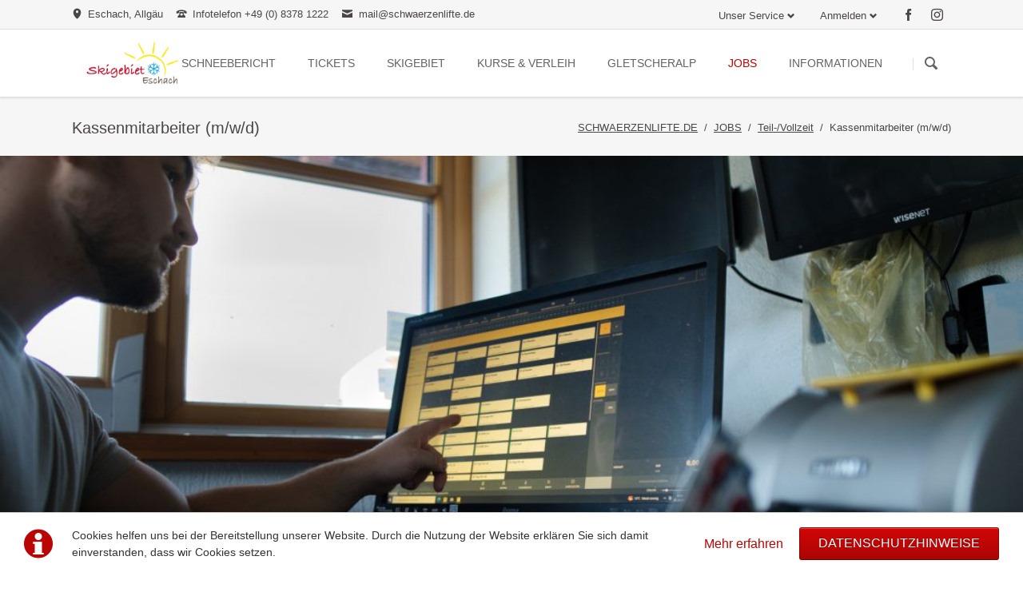

--- FILE ---
content_type: text/html; charset=utf-8
request_url: https://www.schwaerzenlifte.de/kassenmitarbeiter-m-w-d.html
body_size: 8138
content:
<!DOCTYPE html>
<html lang="de">
<head>

      <meta charset="utf-8">
    <title>Kassenmitarbeiter (m/w/d) - Schwärzenlifte</title>
    <base href="https://www.schwaerzenlifte.de/">

          <meta name="robots" content="index,follow">
      <meta name="description" content="">
      <meta name="generator" content="Contao Open Source CMS">
    
    <meta name="viewport" content="width=device-width,initial-scale=1.0,shrink-to-fit=no">
        <link rel="stylesheet" href="assets/css/37a03a119c24.css">
        <script src="assets/js/c575eebe19d9.js"></script>

          <!--[if lt IE 9]><script src="assets/html5shiv/js/html5shiv-printshiv.min.js"></script><![endif]-->
      
</head>
<body id="top" class="mac chrome blink ch131 tao-no-sidebar" itemscope itemtype="http://schema.org/WebPage">

  
	<!--[if lt IE 8]>
		<p>You are using an outdated browser. <a href="http://whatbrowser.org/">Upgrade your browser today</a>.</p>
	<![endif]-->

	
	<div class="page">

					<header class="page-header">
				
<div class="header-bar">
	<div class="header-bar-inner"><ul class="icon-links ce_rsce_tao_icon_links header-links">
			<li>
			<a href="https://www.google.at/maps/preview?q=Eschach,+Allgäu" data-icon="&#xe0d3;">
				<span class="icon-links-label">Eschach, Allgäu</span>
			</a>
		</li>
			<li>
			<a href="" data-icon="&#xe0e6;">
				<span class="icon-links-label">Infotelefon +49 &#40;0&#41; 8378 1222</span>
			</a>
		</li>
			<li>
			<a href="mailto:mail@schwaerzenlifte.de" data-icon="&#xe0cd;">
				<span class="icon-links-label">mail@schwaerzenlifte.de</span>
			</a>
		</li>
	</ul>
<ul class="icon-links ce_rsce_tao_icon_links header-links -right -secondary">
			<li>
			<a href="https://www.facebook.com/schwaerzenlifte/" data-icon="&#xe076;" style=" background-color: #3b5998" target="_blank">
				<span class="icon-links-label">Facebook</span>
			</a>
		</li>
			<li>
			<a href="https://www.instagram.com/skigebiet_eschach/" data-icon="&#xe152;" style=" background-color: #ffc42e" target="_blank">
				<span class="icon-links-label">Instagram</span>
			</a>
		</li>
	</ul>

<!-- indexer::stop -->
<div class="mod_login header-login login block">

      <h3>Anmelden</h3>
  
  <form action="kassenmitarbeiter-m-w-d.html" id="tl_login_82" method="post">
    <div class="formbody">
            <input type="hidden" name="FORM_SUBMIT" value="tl_login_82">
      <input type="hidden" name="REQUEST_TOKEN" value="CTp9MQo3prHMxMRo8xAMjCeNfQVU1ICiW-acNJbHUPA">
              <div class="widget widget-text">
          <label for="username">Benutzername</label>
          <input type="text" name="username" id="username" class="text" value="">
        </div>
        <div class="widget widget-password">
          <label for="password">Passwort</label>
          <input type="password" name="password" id="password" class="text password" value="">
        </div>
                  <div class="widget widget-checkbox">
            <fieldset class="checkbox_container">
              <span><input type="checkbox" name="autologin" id="autologin" value="1" class="checkbox"> <label for="autologin">Angemeldet bleiben</label></span>
            </fieldset>
          </div>
                    <div class="widget widget-submit">
        <button type="submit" class="submit">Anmelden</button>
      </div>
    </div>
  </form>

</div>
<!-- indexer::continue -->

<!-- indexer::stop -->
<nav class="mod_customnav header-dropdown block" itemscope itemtype="http://schema.org/SiteNavigationElement">

      <h3>Unser Service</h3>
  
  <a href="kassenmitarbeiter-m-w-d.html#skipNavigation84" class="invisible">Navigation überspringen</a>

  
<ul class="level_1">
            <li class="first"><a href="pistenplan.html" title="Pistenplan" class="first" itemprop="url"><span itemprop="name">PISTENPLAN</span></a></li>
                <li><a href="preise.html" title="Unsere Preise" itemprop="url"><span itemprop="name">PREISE</span></a></li>
                <li><a href="webcam.html" title="Unsere Webcams" itemprop="url"><span itemprop="name">WEBCAM</span></a></li>
                <li><a href="impressum.html" title="Impressum" itemprop="url"><span itemprop="name">IMPRESSUM</span></a></li>
                <li><a href="kontakt.html" title="Kontak" itemprop="url"><span itemprop="name">KONTAKT</span></a></li>
                <li class="last"><a href="datenschutz.html" title="Hinweise zum Datenschutz" class="last" itemprop="url"><span itemprop="name">DATENSCHUTZ</span></a></li>
      </ul>

  <a id="skipNavigation84" class="invisible">&nbsp;</a>

</nav>
<!-- indexer::continue -->

</div>
</div>
<div class="header-navigation">
	<div class="header-navigation-inner">
<!-- indexer::stop -->
<h1 class="ce_rsce_tao_logo logo">
	<a href="">
								

<img src="files/schwaerzenlifte/screenshot.png" width="400" height="144" alt="SCHWAERZENLIFTE.DE" itemprop="image">


			</a>
</h1>
<!-- indexer::continue -->

<!-- indexer::stop -->
<nav class="mod_rocksolid_mega_menu main-navigation block" id="main-navigation" itemscope itemtype="http://schema.org/SiteNavigationElement">

  
  <a href="kassenmitarbeiter-m-w-d.html#skipNavigation78" class="invisible">Navigation überspringen</a>

  <ul class="level_1">

	
				
		<li class="first">

							<a href="schneebericht.html" title="Schneebericht der Schwärzenlifte" class="first" itemprop="url"><span itemprop="name">SCHNEEBERICHT</span>
			
			
							</a>
			
			
		</li>

	
				
		<li class="submenu">

							<a href="preise.html" title="Online Tickets" class="submenu" aria-haspopup="true" itemprop="url"><span itemprop="name">TICKETS</span>
			
			
							</a>
			
			<ul class="level_2">

	
				
		<li class="first">

							<a href="tickets.html" title="Online Tickets" class="first" style="color: #633333;" itemprop="url"><span itemprop="name">TICKET-SHOP</span>
			
			
							</a>
			
			
		</li>

	
				
		<li class="">

							<a href="preise.html" title="Unsere Preise" class="" itemprop="url"><span itemprop="name">PREISE</span>
			
			
							</a>
			
			
		</li>

	
				
		<li class="last">

							<a href="ticket-automat.html" title="ticket-automat" class="last" itemprop="url"><span itemprop="name">TICKET-AUTOMAT</span>
			
			
							</a>
			
			
		</li>

	
</ul>

		</li>

	
				
		<li class="submenu">

							<a href="pistenplan.html" title="Unser Skigebiet" class="submenu" aria-haspopup="true" itemprop="url"><span itemprop="name">SKIGEBIET</span>
			
			
							</a>
			
			<ul class="level_2">

	
				
		<li class="first">

							<a href="unsere_sklilifte.html" title="Unstere Skilifte" class="first" itemprop="url"><span itemprop="name">UNSERE SKILIFTE</span>
			
			
							</a>
			
			
		</li>

	
				
		<li class="">

							<a href="rodeln.html" title="Rodeln alles was Sie wissen müssen" class="" itemprop="url"><span itemprop="name">RODELN</span>
			
			
							</a>
			
			
		</li>

	
				
		<li class="">

							<a href="nachtrodelneschach.html" title="Nachtrodeln in Eschach" class="" itemprop="url"><span itemprop="name">NACHTRODELN</span>
			
			
							</a>
			
			
		</li>

	
				
		<li class="">

							<a href="pistenplan.html" title="Pistenplan" class="" itemprop="url"><span itemprop="name">PISTENPLAN</span>
			
			
							</a>
			
			
		</li>

	
				
		<li class="last">

							<a href="lizi_funline.html" title="Unsere Lizi-Funline" class="last" itemprop="url"><span itemprop="name">LIZI FUNLINE</span>
			
			
							</a>
			
			
		</li>

	
</ul>

		</li>

	
				
		<li class="">

							<a href="ski_snowboardkurse.html" title="Ski- &amp; Snowboardkurse" class="" itemprop="url"><span itemprop="name">KURSE & VERLEIH</span>
			
			
							</a>
			
			
		</li>

	
				
		<li class="">

							<a href="gletscheralp.html" title="Unsere Gletscheralp" class="" itemprop="url"><span itemprop="name">GLETSCHERALP</span>
			
			
							</a>
			
			
		</li>

	
				
		<li class="submenu trail">

							<a href="jobs.html" title="Jobangebote" class="submenu trail" aria-haspopup="true" itemprop="url"><span itemprop="name">JOBS</span>
			
			
							</a>
			
			<ul class="level_2">

	
				
		<li class="first">

							<a href="520-mini-job.html" title="520€ Mini-Job" class="first" itemprop="url"><span itemprop="name">520€ Mini-Job</span>
			
			
							</a>
			
			
		</li>

	
				
		<li class="trail last">

							<a href="teil-vollzeit.html" title="Teil-/Vollzeit" class="trail last" itemprop="url"><span itemprop="name">Teil-/Vollzeit</span>
			
			
							</a>
			
			
		</li>

	
</ul>

		</li>

	
				
		<li class="submenu last">

							<a href="jobs.html" title="Weitere Informationen" class="submenu last" aria-haspopup="true" itemprop="url"><span itemprop="name">INFORMATIONEN</span>
			
			
							</a>
			
			<ul class="level_2">

	
				
		<li class="first">

							<a href="anfahrt.html" title="Anfahrt" class="first" itemprop="url"><span itemprop="name">ANFAHRT</span>
			
			
							</a>
			
			
		</li>

	
				
		<li class="">

							<a href="nachhaltigkeit.html" title="Nachhaltigkeit" class="" style="color: #633333;" itemprop="url"><span itemprop="name">NACHHALTIGKEIT</span>
			
			
							</a>
			
			
		</li>

	
				
		<li class="">

							<a href="uebernachtung.html" title="Übernachtungsmöglichkeiten" class="" itemprop="url"><span itemprop="name">ÜBERNACHTUNG</span>
			
			
							</a>
			
			
		</li>

	
				
		<li class="">

							<a href="allgemeine-informationen.html" title="Allgemeine Informationen" class="" itemprop="url"><span itemprop="name">ALLGEMEINE INFORMATIONEN</span>
			
			
							</a>
			
			
		</li>

	
				
		<li class="">

							<a href="https://www.facebook.com/pages/Schw%C3%A4rzenlifte/293263114030966?sk=app_276711695700419" title="Skigebiet Eschach bei Facebook" class="" target="_blank" rel="noreferrer noopener" itemprop="url"><span itemprop="name">SKIGEBIET ESCHACH BEI FACEBOOK</span>
			
			
							</a>
			
			
		</li>

	
				
		<li class="">

							<a href="https://www.instagram.com/skigebiet_eschach/" title="Skigebiet Eschach bei Instagram" class="" target="_blank" rel="noreferrer noopener" itemprop="url"><span itemprop="name">SKIGEBIET ESCHACH BEI INSTAGRAM</span>
			
			
							</a>
			
			
		</li>

	
				
		<li class="last">

							<a href="https://www.youtube.com/@skigebiet_eschach" title="Skigebiet Eschach bei YouTube" class="last" target="_blank" rel="noreferrer noopener" itemprop="url"><span itemprop="name">SKIGEBIET ESCHACH BEI YOUTUBE</span>
			
			
							</a>
			
			
		</li>

	
</ul>

		</li>

	
</ul>

  <a id="skipNavigation78" class="invisible">&nbsp;</a>

</nav>
<!-- indexer::continue -->

<!-- indexer::stop -->
<form action="http://tao.schwaerzenlifte.de/search.html" method="get" class="ce_rsce_tao_nav_search main-navigation-search">
	<input type="search" name="keywords" placeholder="Suchen" />
	<button type="submit">Suchen</button>
</form>
<!-- indexer::continue -->

</div>
</div>
<div class="main-navigation-mobile">
<!-- indexer::stop -->
<form action="http://tao.schwaerzenlifte.de/search.html" method="get" class="ce_rsce_tao_nav_search main-navigation-mobile-search">
	<input type="search" name="keywords" placeholder="Suchen" />
	<button type="submit">Suchen</button>
</form>
<!-- indexer::continue -->

<!-- indexer::stop -->
<nav class="mod_navigation block" itemscope itemtype="http://schema.org/SiteNavigationElement">

  
  <a href="kassenmitarbeiter-m-w-d.html#skipNavigation11" class="invisible">Navigation überspringen</a>

  
<ul class="level_1">
            <li class="first"><a href="schneebericht.html" title="Schneebericht der Schwärzenlifte" class="first" itemprop="url"><span itemprop="name">SCHNEEBERICHT</span></a></li>
                <li class="submenu"><a href="preise.html" title="Online Tickets" class="submenu" aria-haspopup="true" itemprop="url"><span itemprop="name">TICKETS</span></a>
<ul class="level_2">
            <li class="first"><a href="tickets.html" title="Online Tickets" class="first" itemprop="url"><span itemprop="name">TICKET-SHOP</span></a></li>
                <li><a href="preise.html" title="Unsere Preise" itemprop="url"><span itemprop="name">PREISE</span></a></li>
                <li class="last"><a href="ticket-automat.html" title="ticket-automat" class="last" itemprop="url"><span itemprop="name">TICKET-AUTOMAT</span></a></li>
      </ul>
</li>
                <li class="submenu"><a href="pistenplan.html" title="Unser Skigebiet" class="submenu" aria-haspopup="true" itemprop="url"><span itemprop="name">SKIGEBIET</span></a>
<ul class="level_2">
            <li class="first"><a href="unsere_sklilifte.html" title="Unstere Skilifte" class="first" itemprop="url"><span itemprop="name">UNSERE SKILIFTE</span></a></li>
                <li><a href="rodeln.html" title="Rodeln alles was Sie wissen müssen" itemprop="url"><span itemprop="name">RODELN</span></a></li>
                <li><a href="nachtrodelneschach.html" title="Nachtrodeln in Eschach" itemprop="url"><span itemprop="name">NACHTRODELN</span></a></li>
                <li><a href="pistenplan.html" title="Pistenplan" itemprop="url"><span itemprop="name">PISTENPLAN</span></a></li>
                <li class="last"><a href="lizi_funline.html" title="Unsere Lizi-Funline" class="last" itemprop="url"><span itemprop="name">LIZI FUNLINE</span></a></li>
      </ul>
</li>
                <li><a href="ski_snowboardkurse.html" title="Ski- &amp; Snowboardkurse" itemprop="url"><span itemprop="name">KURSE & VERLEIH</span></a></li>
                <li><a href="gletscheralp.html" title="Unsere Gletscheralp" itemprop="url"><span itemprop="name">GLETSCHERALP</span></a></li>
                <li class="submenu trail"><a href="jobs.html" title="Jobangebote" class="submenu trail" aria-haspopup="true" itemprop="url"><span itemprop="name">JOBS</span></a>
<ul class="level_2">
            <li class="first"><a href="520-mini-job.html" title="520€ Mini-Job" class="first" itemprop="url"><span itemprop="name">520€ Mini-Job</span></a></li>
                <li class="trail last"><a href="teil-vollzeit.html" title="Teil-/Vollzeit" class="trail last" itemprop="url"><span itemprop="name">Teil-/Vollzeit</span></a></li>
      </ul>
</li>
                <li class="submenu last"><a href="jobs.html" title="Weitere Informationen" class="submenu last" aria-haspopup="true" itemprop="url"><span itemprop="name">INFORMATIONEN</span></a>
<ul class="level_2">
            <li class="first"><a href="anfahrt.html" title="Anfahrt" class="first" itemprop="url"><span itemprop="name">ANFAHRT</span></a></li>
                <li><a href="nachhaltigkeit.html" title="Nachhaltigkeit" itemprop="url"><span itemprop="name">NACHHALTIGKEIT</span></a></li>
                <li><a href="uebernachtung.html" title="Übernachtungsmöglichkeiten" itemprop="url"><span itemprop="name">ÜBERNACHTUNG</span></a></li>
                <li><a href="allgemeine-informationen.html" title="Allgemeine Informationen" itemprop="url"><span itemprop="name">ALLGEMEINE INFORMATIONEN</span></a></li>
                <li><a href="https://www.facebook.com/pages/Schw%C3%A4rzenlifte/293263114030966?sk=app_276711695700419" title="Skigebiet Eschach bei Facebook" target="_blank" rel="noreferrer noopener" itemprop="url"><span itemprop="name">SKIGEBIET ESCHACH BEI FACEBOOK</span></a></li>
                <li><a href="https://www.instagram.com/skigebiet_eschach/" title="Skigebiet Eschach bei Instagram" target="_blank" rel="noreferrer noopener" itemprop="url"><span itemprop="name">SKIGEBIET ESCHACH BEI INSTAGRAM</span></a></li>
                <li class="last"><a href="https://www.youtube.com/@skigebiet_eschach" title="Skigebiet Eschach bei YouTube" class="last" target="_blank" rel="noreferrer noopener" itemprop="url"><span itemprop="name">SKIGEBIET ESCHACH BEI YOUTUBE</span></a></li>
      </ul>
</li>
      </ul>

  <a id="skipNavigation11" class="invisible">&nbsp;</a>

</nav>
<!-- indexer::continue -->
<ul class="icon-links ce_rsce_tao_icon_links main-navigation-mobile-icons">
			<li>
			<a href="&#35;" data-icon="&#xe132;" style="color: #55acee;">
				<span class="icon-links-label">Twitter</span>
			</a>
		</li>
			<li>
			<a href="&#35;" data-icon="&#xe0b6;" style="color: #0077b5;">
				<span class="icon-links-label">LinkedIn</span>
			</a>
		</li>
			<li>
			<a href="&#35;" data-icon="&#xe098;" style="color: #cc3d2d;">
				<span class="icon-links-label">Google+</span>
			</a>
		</li>
			<li>
			<a href="&#35;" data-icon="&#xe076;" style="color: #3b5998;">
				<span class="icon-links-label">Facebook</span>
			</a>
		</li>
			<li>
			<a href="&#35;" data-icon="&#xe0ff;" style="color: #ff9900;">
				<span class="icon-links-label">RSS-Feed</span>
			</a>
		</li>
	</ul>

</div>			</header>
		
		
<div class="custom">
      
<div id="Tagline">
  <div class="inside">
    
<div class="tagline">
<div class="tagline-inner">
<div class="centered-wrapper ce_rsce_tao_centered_wrapper_start " style=" ">

	
	<div class="centered-wrapper-inner">

<h3 class="page-title">Kassenmitarbeiter (m/w/d)</h3>
<!-- indexer::stop -->
<div class="mod_breadcrumb block">

        
  
  <ul itemprop="breadcrumb" itemscope itemtype="http://schema.org/BreadcrumbList">
                  <li class="first" itemscope itemtype="http://schema.org/ListItem" itemprop="itemListElement"><a href="./" title="Schwärzenlifte" itemprop="item"><span itemprop="name">SCHWAERZENLIFTE.DE</span></a><meta itemprop="position" content="1"></li>
                        <li itemscope itemtype="http://schema.org/ListItem" itemprop="itemListElement"><a href="jobs.html" title="Jobangebote" itemprop="item"><span itemprop="name">JOBS</span></a><meta itemprop="position" content="2"></li>
                        <li itemscope itemtype="http://schema.org/ListItem" itemprop="itemListElement"><a href="teil-vollzeit.html" title="Teil-/Vollzeit" itemprop="item"><span itemprop="name">Teil-/Vollzeit</span></a><meta itemprop="position" content="3"></li>
                        <li class="active last">Kassenmitarbeiter (m/w/d)</li>
            </ul>


</div>
<!-- indexer::continue -->
</div>
</div>


  <div class="mod_article first last block" id="article-251">
    
          
<div class="centered-wrapper ce_rsce_tao_centered_wrapper_start first -background-parallax -medium" style=" ">

			<div class="centered-wrapper-background" style="background-image: url(&quot;assets/images/d/Lizi%20Kasse%20Eintippen-96306c3a.jpg&quot;);background-position: 50% 50%;" data-image-url="assets/images/d/Lizi%20Kasse%20Eintippen-96306c3a.jpg"></div>
	
	<div class="centered-wrapper-inner -fullwidth">
</div>
</div>
    
      </div>


</div>
</div>  </div>
</div>
  </div>

		<div class="content-wrapper">

			<section role="main" class="main-content">

				

  <div class="mod_article first last block" id="article-235">
    
          
<div class="centered-wrapper ce_rsce_tao_centered_wrapper_start first " style=" ">

	
	<div class="centered-wrapper-inner">

<div class="ce_text block">

            <h1>Kassenmitarbeiter &#40;m/w/d&#41;</h1>
      
  
      <p>Für diese und kommende Saison suchen wir einen Verantwortungsvollen Kassier für die Liftkasse.</p>  
  
  

</div>
<section class="icon-boxes is-animated does-repeat ce_rsce_tao_icon_boxes">

	
	
							<div class="icon-boxes-item rs-column -large-col-3-1 -large-first -large-first-row -medium-col-3-1 -medium-first -medium-first-row -small-col-1-1 -small-first -small-last -small-first-row   -boxed" style="" data-icon="&#xe139;">
		
							<h3>Deine Aufgaben</h3>
										<div class="icon-boxes-item-text"><ul>
<li>Beratung von Kunden</li>
<li>Verkauf von Lifttickets</li>
<li>Bearbeitung von Beschwerden</li>
</ul></div>
						
					</div>
		
	
							<div class="icon-boxes-item rs-column -large-col-3-1 -large-first-row -medium-col-3-1 -medium-first-row -small-col-1-1 -small-first -small-last   -boxed" style="" data-icon="&#xe139;">
		
							<h3>Das bringst du mit:</h3>
										<div class="icon-boxes-item-text"><ul>
<li>absolute Zuverlässigkeit</li>
<li>Bewusstsein und guter Umgang mit Geld</li>
<li>gutes Mathematisches Verständnis</li>
<li>ruhiges Gemüt und Kundenfreundlichkeit</li>
<li>lösungsorientiertes Denken</li>
<li>Belastbarkeit und Stressresistenz</li>
</ul></div>
						
					</div>
		
	
							<div class="icon-boxes-item rs-column -large-col-3-1 -large-last -large-first-row -medium-col-3-1 -medium-last -medium-first-row -small-col-1-1 -small-first -small-last   -boxed" style="" data-icon="&#xe044;">
		
							<h3>Wir bieten:</h3>
										<div class="icon-boxes-item-text"><ul>
<li>Breites und Abwechslungsreiches Arbeitsfeld</li>
<li>Modernste Kassentechnik</li>
<li>Mittagsessen</li>
<li>freies Skifahren bei uns in Eschach</li>
<li>Leistungsbezogene und attraktive Entlohnung</li>
<li>Arbeiten an einem der schönsten Plätze im Allgäu</li>
</ul></div>
						
					</div>
		
	
</section>

<div class="ce_text block">

            <h2>Ihre Bewerbung</h2>
      
  
      <p>Ansprechpartner:</p>
<p>Rupert Schön</p>
<p>Eschach 114 a</p>
<p>87474 Buchenberg</p>
<p>&nbsp;</p>
<p>Email: &#109;&#x61;&#105;&#x6C;&#64;&#x73;&#99;&#x68;&#119;&#x61;&#101;&#x72;&#122;&#x65;&#110;&#x6C;&#105;&#x66;&#116;&#x65;&#46;&#x64;&#101;</p>
<p>Gerne auch über WhatsApp: Tel: 01743322361</p>
<p>&nbsp;</p>  
  
  

</div>
</div>
</div>
    
      </div>


				
			</section>

			
		</div>

		
					<footer class="page-footer">
				
<div class="centered-wrapper ce_rsce_tao_centered_wrapper_start footer-bar first  -color-inverted" style=" ">

	
	<div class="centered-wrapper-inner">
<div class="rs-columns ce_rs_columns_start">

	<div class="rs-column -large-col-7-2 -large-first -large-first-row -medium-col-3-2 -medium-first -medium-first-row -small-col-1-1 -small-first -small-last -small-first-row"></div><div class="ce_rs_column_start  rs-column -large-col-7-2 -large-first-row -medium-col-3-1 -medium-last -medium-first-row -small-col-1-1 -small-first -small-last">

			<h3>Adresse & Kontakt</h3>
	<div class="icon-text-block ce_rsce_tao_icon_text_blocks" data-icon="&#xe0a1;">
	<p>Eschacher Liftbetriebe GmbH<br>Sonja Schön<br>Eschach 114a<br>87474 Buchenberg<br>Deutschland</p></div>
<div class="icon-text-block ce_rsce_tao_icon_text_blocks" data-icon="&#xe043;">
	<p>Infotelefon: +49 (0) 8378 1222<br>Büro: +49 (0) 8378 352<br>Fax: +49 (0) 8378 932417 <br>E: <a href="&#109;&#97;&#105;&#108;&#116;&#111;&#58;&#109;&#x61;&#105;&#x6C;&#64;&#x73;&#99;&#x68;&#119;&#x61;&#101;&#x72;&#122;&#x65;&#110;&#x6C;&#105;&#x66;&#116;&#x65;&#46;&#x64;&#101;" class="email">&#109;&#x61;&#105;&#x6C;&#64;&#x73;&#99;&#x68;&#119;&#x61;&#101;&#x72;&#122;&#x65;&#110;&#x6C;&#105;&#x66;&#116;&#x65;&#46;&#x64;&#101;</a></p></div>
<div class="icon-text-block ce_rsce_tao_icon_text_blocks" data-icon="&#xe0d3;">
	<p><strong>N:</strong> 47º 42' 28.794" E: 10º 12' 0.086"<br><a href="https://www.google.de/maps/place/Schw%C3%A4rzenlifte+Eschach/@47.7086858,10.1948412,17z/data=!3m1!4b1!4m5!3m4!1s0x479b80d4b21754b3:0x46efc56e89827a57!8m2!3d47.7086858!4d10.1970299" target="_blank" rel="noopener">Auf Google Maps anzeigen</a></p></div>
</div>
<div class="rs-column -large-col-7-2 -large-first-row -medium-col-3-2 -medium-first -small-col-1-1 -small-first -small-last">
<!-- indexer::stop -->
<div class="ce_form block">

      <h3>Kontakt zu uns</h3>
  
  <form action="kassenmitarbeiter-m-w-d.html" method="post" enctype="application/x-www-form-urlencoded">
    <div class="formbody">
              <input type="hidden" name="FORM_SUBMIT" value="auto_form_2">
        <input type="hidden" name="REQUEST_TOKEN" value="CTp9MQo3prHMxMRo8xAMjCeNfQVU1ICiW-acNJbHUPA">
                          
<div class="widget widget-text mandatory">
        <label for="ctrl_13" class="mandatory">
              <span class="invisible">Pflichtfeld </span>Name<span class="mandatory">*</span>
          </label>
  
    
  <input type="text" name="name" id="ctrl_13" class="text mandatory" value="" required>
</div>

<div class="widget widget-text mandatory">
        <label for="ctrl_14" class="mandatory">
              <span class="invisible">Pflichtfeld </span>Deine Email<span class="mandatory">*</span>
          </label>
  
    
  <input type="email" name="email" id="ctrl_14" class="text mandatory" value="" required>
</div>

<div class="widget widget-text">
        <label for="ctrl_18">
              Telefonnummer          </label>
  
    
  <input type="text" name="phone" id="ctrl_18" class="text" value="">
</div>

<div class="widget widget-text mandatory">
        <label for="ctrl_15" class="mandatory">
              <span class="invisible">Pflichtfeld </span>Kommentar<span class="mandatory">*</span>
          </label>
  
    
  <input type="text" name="nachricht" id="ctrl_15" class="text mandatory" value="" required>
</div>

<div class="widget widget-submit">
    
        <button type="submit" id="ctrl_16" class="submit">Anfrage abschicken</button>
  </div>
    </div>
  </form>

</div>
<!-- indexer::continue -->
</div><div class="rs-column -large-col-7-1 -large-last -large-first-row -medium-col-3-1 -medium-last -small-col-1-1 -small-first -small-last">
<div class="ce_text no-border margin-top-xxs block">

        
  
      <p><strong>Geschäftsführerin Sonja Schön</strong><br>Inhaber</p>
<p>Gerne helfen ich und mein Team Ihnen weiter.</p>  
  
  

</div>
</div></div>
</div>
</div>
  

<div class="centered-wrapper ce_rsce_tao_centered_wrapper_start  -border-top -border-bottom" style=" ">

	
	<div class="centered-wrapper-inner">

<!-- indexer::stop -->
<nav class="mod_navigation footer-navigation block" itemscope itemtype="http://schema.org/SiteNavigationElement">

  
  <a href="kassenmitarbeiter-m-w-d.html#skipNavigation53" class="invisible">Navigation überspringen</a>

  
<ul class="level_1">
            <li class="first"><a href="schneebericht.html" title="Schneebericht der Schwärzenlifte" class="first" itemprop="url"><span itemprop="name">SCHNEEBERICHT</span></a></li>
                <li><a href="preise.html" title="Online Tickets" itemprop="url"><span itemprop="name">TICKETS</span></a></li>
                <li><a href="pistenplan.html" title="Unser Skigebiet" itemprop="url"><span itemprop="name">SKIGEBIET</span></a></li>
                <li><a href="ski_snowboardkurse.html" title="Ski- &amp; Snowboardkurse" itemprop="url"><span itemprop="name">KURSE & VERLEIH</span></a></li>
                <li><a href="gletscheralp.html" title="Unsere Gletscheralp" itemprop="url"><span itemprop="name">GLETSCHERALP</span></a></li>
                <li class="trail"><a href="jobs.html" title="Jobangebote" class="trail" itemprop="url"><span itemprop="name">JOBS</span></a></li>
                <li class="last"><a href="jobs.html" title="Weitere Informationen" class="last" itemprop="url"><span itemprop="name">INFORMATIONEN</span></a></li>
      </ul>

  <a id="skipNavigation53" class="invisible">&nbsp;</a>

</nav>
<!-- indexer::continue -->
<ul class="icon-links ce_rsce_tao_icon_links footer-icon-links">
			<li>
			<a href="https://www.facebook.com/schwaerzenlifte/" data-icon="&#xe076;" style=" background-color: #3b5998" target="_blank">
				<span class="icon-links-label">Facebook</span>
			</a>
		</li>
			<li>
			<a href="https://www.instagram.com/skigebiet_eschach/" data-icon="&#xe152;" style=" background-color: #ed9600">
				<span class="icon-links-label">Instagram</span>
			</a>
		</li>
	</ul>
</div>
</div>

<div class="centered-wrapper ce_rsce_tao_centered_wrapper_start  -border-top" style=" ">

	
	<div class="centered-wrapper-inner">

<!-- indexer::stop -->
<p class="footer-copyright ce_rsce_tao_footer_copyright">
	© Copyright 2025. Eschacher Liftbetriebe GmbH. Alle Rechte vorbehalten.			<a href="https://rocksolidthemes.com/de/contao-themes" class="rocksolid-copyright">RockSolid Contao Themes &amp; Templates</a>
	</p>
<!-- indexer::continue -->

<!-- indexer::stop -->
<nav class="mod_customnav footer-links block" itemscope itemtype="http://schema.org/SiteNavigationElement">

  
  <a href="kassenmitarbeiter-m-w-d.html#skipNavigation91" class="invisible">Navigation überspringen</a>

  
<ul class="level_1">
            <li class="first"><a href="impressum.html" title="Impressum" class="first" itemprop="url"><span itemprop="name">IMPRESSUM</span></a></li>
                <li><a href="datenschutz.html" title="Hinweise zum Datenschutz" itemprop="url"><span itemprop="name">DATENSCHUTZ</span></a></li>
                <li class="last"><a href="kontakt.html" title="Kontak" class="last" itemprop="url"><span itemprop="name">KONTAKT</span></a></li>
      </ul>

  <a id="skipNavigation91" class="invisible">&nbsp;</a>

</nav>
<!-- indexer::continue -->
</div>
</div>
<!-- indexer::stop -->
<div class="fixed-note ce_rsce_tao_fixed_note" data-icon="&#x2139;">

	<div class="fixed-note-column">
		<p>Cookies helfen uns bei der Bereitstellung unserer Website. Durch die Nutzung der Website erklären Sie sich damit einverstanden, dass wir Cookies setzen. </p>	</div>
			<div class="fixed-note-column">
			<a href="datenschutz.html" class="fixed-note-link" target="_blank">
				Mehr erfahren			</a>
		</div>
		<div class="fixed-note-column">
		<button class="fixed-note-button">Datenschutzhinweise</button>
	</div>

</div>

	<a class="fixed-note-closed" href="kassenmitarbeiter-m-w-d.html#"><span>Info</span></a>
<!-- indexer::continue -->

<script>
(function() {

	var getCookie = function() {
		var value = document.cookie.match('(?:^|;)\\s*fixed-note-121=([^;]*)');
		return (value) ? decodeURIComponent(value[1]) : null;
	};

	var setCookie = function() {
		document.cookie = 'fixed-note-121=1605466190; path=/; expires=' + (new Date(Date.now() + 2592000000)).toGMTString();
	};

	var removeCookie = function() {
		document.cookie = 'fixed-note-121=; path=/; expires=Thu, 01 Jan 1970 00:00:01 GMT';
	};

	var resize = function() {
		var style = window.getComputedStyle(note);
		if (style.position === 'fixed' && style.display !== 'none') {
			document.documentElement.style.paddingBottom = note.offsetHeight + 'px';
		}
		else {
			document.documentElement.style.paddingBottom = '';
		}
	};

	var close = function() {
		note.style.display = 'none';
					noteClosed.style.display = '';
				resize();
	};

	var open = function() {
		note.style.display = '';
					noteClosed.style.display = 'none';
				resize();
	};

	var note = document.querySelectorAll('.fixed-note');
	note = note[note.length - 1];
	var button = note.querySelector('.fixed-note-button');

			var noteClosed = document.querySelectorAll('.fixed-note-closed');
		noteClosed = noteClosed[noteClosed.length - 1];

		noteClosed.addEventListener('click', function(event) {
			open();
			removeCookie();
			event.preventDefault();
		});
	
	button.addEventListener('click', function() {
		close();
		setCookie();
	});

	if (getCookie() === '1605466190') {
		close();
	}
	else {
		open();
	}

	window.addEventListener('resize', resize);

			document.body.insertBefore(noteClosed, document.body.firstChild);
		document.body.insertBefore(note, document.body.firstChild);

})();
</script>
			</footer>
		
	</div>

	

  
<script src="assets/mediaelement/js/mediaelement-and-player.min.js"></script>
<script>
  jQuery(function($) {
    $('video:not(.no-mejs),audio:not(.no-mejs)').filter(function() {
        return $(this).parents('picture').length === 0;
    }).mediaelementplayer({videoWidth:'100%',videoHeight:'100%',
      // Put custom options here
      pluginPath: '/assets/mediaelement/plugins/'
    });
  });
</script>

<script src="assets/jquery-ui/js/jquery-ui.min.js"></script>
<script>
  jQuery(function($) {
    $(document).accordion({
      // Put custom options here
      heightStyle: 'content',
      header: '.toggler',
      collapsible: true,
      create: function(event, ui) {
        ui.header.addClass('active');
        $('.toggler').attr('tabindex', 0);
      },
      activate: function(event, ui) {
        ui.newHeader.addClass('active');
        ui.oldHeader.removeClass('active');
        $('.toggler').attr('tabindex', 0);
      }
    });
  });
</script>

<script src="assets/colorbox/js/colorbox.min.js"></script>
<script>
  jQuery(function($) {
    $('a[data-lightbox]').map(function() {
      $(this).colorbox({
        // Put custom options here
        loop: false,
        rel: $(this).attr('data-lightbox'),
        maxWidth: '95%',
        maxHeight: '95%'
      });
    });
  });
</script>

<script src="assets/tablesorter/js/tablesorter.min.js"></script>
<script>
  jQuery(function($) {
    $('.ce_table .sortable').each(function(i, table) {
      var attr = $(table).attr('data-sort-default'),
          opts = {}, s;

      if (attr) {
        s = attr.split('|');
        opts = { sortList: [[s[0], s[1] == 'desc' | 0]] };
      }

      $(table).tablesorter(opts);
    });
  });
</script>

<script src="files/tao/js/script.js"></script>

</body>
</html>

--- FILE ---
content_type: text/css
request_url: https://www.schwaerzenlifte.de/assets/css/37a03a119c24.css
body_size: 49942
content:
.download-element{padding:3px 6px 3px 22px;background:url(../../assets/contao/images/iconPLAIN.svg) left center no-repeat}ul.enclosure{padding-left:0}li.download-element{list-style-type:none}.ext-xl{background-image:url(../../assets/contao/images/iconXL.svg)}.ext-xls{background-image:url(../../assets/contao/images/iconXLS.svg)}.ext-xlsx{background-image:url(../../assets/contao/images/iconXLSX.svg)}.ext-hqx{background-image:url(../../assets/contao/images/iconHQX.svg)}.ext-cpt{background-image:url(../../assets/contao/images/iconCPT.svg)}.ext-bin{background-image:url(../../assets/contao/images/iconBIN.svg)}.ext-doc{background-image:url(../../assets/contao/images/iconDOC.svg)}.ext-docx{background-image:url(../../assets/contao/images/iconDOCX.svg)}.ext-word{background-image:url(../../assets/contao/images/iconWORD.svg)}.ext-cto{background-image:url(../../assets/contao/images/iconCTO.svg)}.ext-dms{background-image:url(../../assets/contao/images/iconDMS.svg)}.ext-lha{background-image:url(../../assets/contao/images/iconLHA.svg)}.ext-lzh{background-image:url(../../assets/contao/images/iconLZH.svg)}.ext-exe{background-image:url(../../assets/contao/images/iconEXE.svg)}.ext-class{background-image:url(../../assets/contao/images/iconCLASS.svg)}.ext-so{background-image:url(../../assets/contao/images/iconSO.svg)}.ext-sea{background-image:url(../../assets/contao/images/iconSEA.svg)}.ext-dll{background-image:url(../../assets/contao/images/iconDLL.svg)}.ext-oda{background-image:url(../../assets/contao/images/iconODA.svg)}.ext-pdf{background-image:url(../../assets/contao/images/iconPDF.svg)}.ext-ai{background-image:url(../../assets/contao/images/iconAI.svg)}.ext-eps{background-image:url(../../assets/contao/images/iconEPS.svg)}.ext-ps{background-image:url(../../assets/contao/images/iconPS.svg)}.ext-pps{background-image:url(../../assets/contao/images/iconPPS.svg)}.ext-ppt{background-image:url(../../assets/contao/images/iconPPT.svg)}.ext-pptx{background-image:url(../../assets/contao/images/iconPPTX.svg)}.ext-smi{background-image:url(../../assets/contao/images/iconSMI.svg)}.ext-smil{background-image:url(../../assets/contao/images/iconSMIL.svg)}.ext-mif{background-image:url(../../assets/contao/images/iconMIF.svg)}.ext-odc{background-image:url(../../assets/contao/images/iconODC.svg)}.ext-odf{background-image:url(../../assets/contao/images/iconODF.svg)}.ext-odg{background-image:url(../../assets/contao/images/iconODG.svg)}.ext-odi{background-image:url(../../assets/contao/images/iconODI.svg)}.ext-odp{background-image:url(../../assets/contao/images/iconODP.svg)}.ext-ods{background-image:url(../../assets/contao/images/iconODS.svg)}.ext-odt{background-image:url(../../assets/contao/images/iconODT.svg)}.ext-wbxml{background-image:url(../../assets/contao/images/iconWBXML.svg)}.ext-wmlc{background-image:url(../../assets/contao/images/iconWMLC.svg)}.ext-dmg{background-image:url(../../assets/contao/images/iconDMG.svg)}.ext-dcr{background-image:url(../../assets/contao/images/iconDCR.svg)}.ext-dir{background-image:url(../../assets/contao/images/iconDIR.svg)}.ext-dxr{background-image:url(../../assets/contao/images/iconDXR.svg)}.ext-dvi{background-image:url(../../assets/contao/images/iconDVI.svg)}.ext-gtar{background-image:url(../../assets/contao/images/iconGTAR.svg)}.ext-inc{background-image:url(../../assets/contao/images/iconINC.svg)}.ext-php{background-image:url(../../assets/contao/images/iconPHP.svg)}.ext-php3{background-image:url(../../assets/contao/images/iconPHP3.svg)}.ext-php4{background-image:url(../../assets/contao/images/iconPHP4.svg)}.ext-php5{background-image:url(../../assets/contao/images/iconPHP5.svg)}.ext-phtml{background-image:url(../../assets/contao/images/iconPHTML.svg)}.ext-phps{background-image:url(../../assets/contao/images/iconPHPS.svg)}.ext-js{background-image:url(../../assets/contao/images/iconJS.svg)}.ext-psd{background-image:url(../../assets/contao/images/iconPSD.svg)}.ext-rar{background-image:url(../../assets/contao/images/iconRAR.svg)}.ext-fla{background-image:url(../../assets/contao/images/iconFLA.svg)}.ext-swf{background-image:url(../../assets/contao/images/iconSWF.svg)}.ext-sit{background-image:url(../../assets/contao/images/iconSIT.svg)}.ext-tar{background-image:url(../../assets/contao/images/iconTAR.svg)}.ext-tgz{background-image:url(../../assets/contao/images/iconTGZ.svg)}.ext-xhtml{background-image:url(../../assets/contao/images/iconXHTML.svg)}.ext-xht{background-image:url(../../assets/contao/images/iconXHT.svg)}.ext-zip{background-image:url(../../assets/contao/images/iconZIP.svg)}.ext-m4a{background-image:url(../../assets/contao/images/iconM4A.svg)}.ext-mp3{background-image:url(../../assets/contao/images/iconMP3.svg)}.ext-wma{background-image:url(../../assets/contao/images/iconWMA.svg)}.ext-mpeg{background-image:url(../../assets/contao/images/iconMPEG.svg)}.ext-wav{background-image:url(../../assets/contao/images/iconWAV.svg)}.ext-ogg{background-image:url(../../assets/contao/images/iconOGG.svg)}.ext-mid{background-image:url(../../assets/contao/images/iconMID.svg)}.ext-midi{background-image:url(../../assets/contao/images/iconMIDI.svg)}.ext-aif{background-image:url(../../assets/contao/images/iconAIF.svg)}.ext-aiff{background-image:url(../../assets/contao/images/iconAIFF.svg)}.ext-aifc{background-image:url(../../assets/contao/images/iconAIFC.svg)}.ext-ram{background-image:url(../../assets/contao/images/iconRAM.svg)}.ext-rm{background-image:url(../../assets/contao/images/iconRM.svg)}.ext-rpm{background-image:url(../../assets/contao/images/iconRPM.svg)}.ext-ra{background-image:url(../../assets/contao/images/iconRA.svg)}.ext-bmp{background-image:url(../../assets/contao/images/iconBMP.svg)}.ext-gif{background-image:url(../../assets/contao/images/iconGIF.svg)}.ext-jpeg{background-image:url(../../assets/contao/images/iconJPEG.svg)}.ext-jpg{background-image:url(../../assets/contao/images/iconJPG.svg)}.ext-jpe{background-image:url(../../assets/contao/images/iconJPE.svg)}.ext-png{background-image:url(../../assets/contao/images/iconPNG.svg)}.ext-tiff{background-image:url(../../assets/contao/images/iconTIFF.svg)}.ext-tif{background-image:url(../../assets/contao/images/iconTIF.svg)}.ext-svg{background-image:url(../../assets/contao/images/iconSVG.svg)}.ext-svgz{background-image:url(../../assets/contao/images/iconSVGZ.svg)}.ext-eml{background-image:url(../../assets/contao/images/iconEML.svg)}.ext-asp{background-image:url(../../assets/contao/images/iconASP.svg)}.ext-css{background-image:url(../../assets/contao/images/iconCSS.svg)}.ext-scss{background-image:url(../../assets/contao/images/iconSCSS.svg)}.ext-less{background-image:url(../../assets/contao/images/iconLESS.svg)}.ext-html{background-image:url(../../assets/contao/images/iconHTML.svg)}.ext-htm{background-image:url(../../assets/contao/images/iconHTM.svg)}.ext-md{background-image:url(../../assets/contao/images/iconMD.svg)}.ext-shtml{background-image:url(../../assets/contao/images/iconSHTML.svg)}.ext-txt{background-image:url(../../assets/contao/images/iconTXT.svg)}.ext-text{background-image:url(../../assets/contao/images/iconTEXT.svg)}.ext-log{background-image:url(../../assets/contao/images/iconLOG.svg)}.ext-rtx{background-image:url(../../assets/contao/images/iconRTX.svg)}.ext-rtf{background-image:url(../../assets/contao/images/iconRTF.svg)}.ext-xml{background-image:url(../../assets/contao/images/iconXML.svg)}.ext-xsl{background-image:url(../../assets/contao/images/iconXSL.svg)}.ext-mp4{background-image:url(../../assets/contao/images/iconMP4.svg)}.ext-m4v{background-image:url(../../assets/contao/images/iconM4V.svg)}.ext-mov{background-image:url(../../assets/contao/images/iconMOV.svg)}.ext-wmv{background-image:url(../../assets/contao/images/iconWMV.svg)}.ext-webm{background-image:url(../../assets/contao/images/iconWEBM.svg)}.ext-qt{background-image:url(../../assets/contao/images/iconQT.svg)}.ext-rv{background-image:url(../../assets/contao/images/iconRV.svg)}.ext-avi{background-image:url(../../assets/contao/images/iconAVI.svg)}.ext-ogv{background-image:url(../../assets/contao/images/iconOGV.svg)}.ext-movie{background-image:url(../../assets/contao/images/iconMOVIE.svg)}
.mejs__offscreen{border:0;clip:rect(1px,1px,1px,1px);-webkit-clip-path:inset(50%);clip-path:inset(50%);height:1px;margin:-1px;overflow:hidden;padding:0;position:absolute;width:1px;word-wrap:normal}.mejs__container{background:#000;box-sizing:border-box;font-family:'Helvetica',Arial,serif;position:relative;text-align:left;text-indent:0;vertical-align:top}.mejs__container *{box-sizing:border-box}.mejs__container video::-webkit-media-controls,.mejs__container video::-webkit-media-controls-panel,.mejs__container video::-webkit-media-controls-panel-container,.mejs__container video::-webkit-media-controls-start-playback-button{-webkit-appearance:none;display:none!important}.mejs__fill-container,.mejs__fill-container .mejs__container{height:100%;width:100%}.mejs__fill-container{background:0 0;margin:0 auto;overflow:hidden;position:relative}.mejs__container:focus{outline:0}.mejs__iframe-overlay{height:100%;position:absolute;width:100%}.mejs__embed,.mejs__embed body{background:#000;height:100%;margin:0;overflow:hidden;padding:0;width:100%}.mejs__fullscreen{overflow:hidden!important}.mejs__container-fullscreen{bottom:0;left:0;overflow:hidden;position:fixed;right:0;top:0;z-index:1000}.mejs__container-fullscreen .mejs__mediaelement,.mejs__container-fullscreen video{height:100%!important;width:100%!important}.mejs__background{left:0;position:absolute;top:0}.mejs__mediaelement{height:100%;left:0;position:absolute;top:0;width:100%;z-index:0}.mejs__poster{background-position:50% 50%;background-repeat:no-repeat;background-size:cover;left:0;position:absolute;top:0;z-index:1}:root .mejs__poster-img{display:none}.mejs__poster-img{border:0;padding:0}.mejs__overlay{-webkit-box-align:center;-webkit-align-items:center;-ms-flex-align:center;align-items:center;display:-webkit-box;display:-webkit-flex;display:-ms-flexbox;display:flex;-webkit-box-pack:center;-webkit-justify-content:center;-ms-flex-pack:center;justify-content:center;left:0;position:absolute;top:0}.mejs__layer{z-index:1}.mejs__overlay-play{cursor:pointer}.mejs__overlay-button{background:url(../../assets/mediaelement/images/mejs-controls.svg) no-repeat;background-position:0 -39px;height:80px;width:80px}.mejs__overlay:hover>.mejs__overlay-button{background-position:-80px -39px}.mejs__overlay-loading{height:80px;width:80px}.mejs__overlay-loading-bg-img{-webkit-animation:mejs__loading-spinner 1s linear infinite;animation:mejs__loading-spinner 1s linear infinite;background:url(../../assets/mediaelement/images/mejs-controls.svg) -160px -40px no-repeat;display:block;height:80px;width:80px;z-index:1}@-webkit-keyframes mejs__loading-spinner{to{-webkit-transform:rotate(360deg);transform:rotate(360deg)}}@keyframes mejs__loading-spinner{to{-webkit-transform:rotate(360deg);transform:rotate(360deg)}}.mejs__controls{bottom:0;display:-webkit-box;display:-webkit-flex;display:-ms-flexbox;display:flex;height:40px;left:0;list-style-type:none;margin:0;padding:0 10px;position:absolute;width:100%;z-index:3}.mejs__controls:not([style*='display: none']){background:rgba(255,0,0,.7);background:-webkit-linear-gradient(transparent,rgba(0,0,0,.35));background:linear-gradient(transparent,rgba(0,0,0,.35))}.mejs__button,.mejs__time,.mejs__time-rail{font-size:10px;height:40px;line-height:10px;margin:0;width:32px}.mejs__button>button{background:url(../../assets/mediaelement/images/mejs-controls.svg);border:0;cursor:pointer;display:block;font-size:0;height:20px;line-height:0;margin:10px 6px;overflow:hidden;padding:0;position:absolute;text-decoration:none;width:20px}.mejs__button>button:focus{outline:dotted 1px #999}.mejs__container-keyboard-inactive a,.mejs__container-keyboard-inactive a:focus,.mejs__container-keyboard-inactive button,.mejs__container-keyboard-inactive button:focus,.mejs__container-keyboard-inactive [role=slider],.mejs__container-keyboard-inactive [role=slider]:focus{outline:0}.mejs__time{box-sizing:content-box;color:#fff;font-size:11px;font-weight:700;height:24px;overflow:hidden;padding:16px 6px 0;text-align:center;width:auto}.mejs__play>button{background-position:0 0}.mejs__pause>button{background-position:-20px 0}.mejs__replay>button{background-position:-160px 0}.mejs__time-rail{direction:ltr;-webkit-box-flex:1;-webkit-flex-grow:1;-ms-flex-positive:1;flex-grow:1;height:40px;margin:0 10px;padding-top:10px;position:relative}.mejs__time-total,.mejs__time-buffering,.mejs__time-loaded,.mejs__time-current,.mejs__time-float,.mejs__time-hovered,.mejs__time-float-current,.mejs__time-float-corner,.mejs__time-marker{border-radius:2px;cursor:pointer;display:block;height:10px;position:absolute}.mejs__time-total{background:rgba(255,255,255,.3);margin:5px 0 0;width:100%}.mejs__time-buffering{-webkit-animation:buffering-stripes 2s linear infinite;animation:buffering-stripes 2s linear infinite;background:-webkit-linear-gradient(135deg,rgba(255,255,255,.4) 25%,transparent 25%,transparent 50%,rgba(255,255,255,.4) 50%,rgba(255,255,255,.4) 75%,transparent 75%,transparent);background:linear-gradient(-45deg,rgba(255,255,255,.4) 25%,transparent 25%,transparent 50%,rgba(255,255,255,.4) 50%,rgba(255,255,255,.4) 75%,transparent 75%,transparent);background-size:15px 15px;width:100%}@-webkit-keyframes buffering-stripes{0%{background-position:0 0}to{background-position:30px 0}}@keyframes buffering-stripes{0%{background-position:0 0}to{background-position:30px 0}}.mejs__time-loaded{background:rgba(255,255,255,.3)}.mejs__time-current,.mejs__time-handle-content{background:rgba(255,255,255,.9)}.mejs__time-hovered{background:rgba(255,255,255,.5);z-index:10}.mejs__time-hovered.negative{background:rgba(0,0,0,.2)}.mejs__time-current,.mejs__time-buffering,.mejs__time-loaded,.mejs__time-hovered{left:0;-webkit-transform:scaleX(0);-ms-transform:scaleX(0);transform:scaleX(0);-webkit-transform-origin:0 0;-ms-transform-origin:0 0;transform-origin:0 0;-webkit-transition:.15s ease-in all;transition:.15s ease-in all;width:100%}.mejs__time-buffering{-webkit-transform:scaleX(1);-ms-transform:scaleX(1);transform:scaleX(1)}.mejs__time-hovered{-webkit-transition:height .1s cubic-bezier(.44,0,1,1);transition:height .1s cubic-bezier(.44,0,1,1)}.mejs__time-hovered.no-hover{-webkit-transform:scaleX(0)!important;-ms-transform:scaleX(0)!important;transform:scaleX(0)!important}.mejs__time-handle,.mejs__time-handle-content{border:4px solid transparent;cursor:pointer;left:0;position:absolute;-webkit-transform:translateX(0);-ms-transform:translateX(0);transform:translateX(0);z-index:11}.mejs__time-handle-content{border:4px solid rgba(255,255,255,.9);border-radius:50%;height:10px;left:-7px;top:-4px;-webkit-transform:scale(0);-ms-transform:scale(0);transform:scale(0);width:10px}.mejs__time-rail:hover .mejs__time-handle-content,.mejs__time-rail .mejs__time-handle-content:focus,.mejs__time-rail .mejs__time-handle-content:active{-webkit-transform:scale(1);-ms-transform:scale(1);transform:scale(1)}.mejs__time-float{background:#eee;border:solid 1px #333;bottom:100%;color:#111;display:none;height:17px;margin-bottom:9px;position:absolute;text-align:center;-webkit-transform:translateX(-50%);-ms-transform:translateX(-50%);transform:translateX(-50%);width:36px}.mejs__time-float-current{display:block;left:0;margin:2px;text-align:center;width:30px}.mejs__time-float-corner{border:solid 5px #eee;border-color:#eee transparent transparent;border-radius:0;display:block;height:0;left:50%;line-height:0;position:absolute;top:100%;-webkit-transform:translateX(-50%);-ms-transform:translateX(-50%);transform:translateX(-50%);width:0}.mejs__long-video .mejs__time-float{margin-left:-23px;width:64px}.mejs__long-video .mejs__time-float-current{width:60px}.mejs__broadcast{color:#fff;height:10px;position:absolute;top:15px;width:100%}.mejs__fullscreen-button>button{background-position:-80px 0}.mejs__unfullscreen>button{background-position:-100px 0}.mejs__mute>button{background-position:-60px 0}.mejs__unmute>button{background-position:-40px 0}.mejs__volume-button{position:relative}.mejs__volume-button>.mejs__volume-slider{-webkit-backface-visibility:hidden;background:rgba(50,50,50,.7);border-radius:0;bottom:100%;display:none;height:115px;left:50%;margin:0;position:absolute;-webkit-transform:translateX(-50%);-ms-transform:translateX(-50%);transform:translateX(-50%);width:25px;z-index:1}.mejs__volume-button:hover{border-radius:0 0 4px 4px}.mejs__volume-total{background:rgba(255,255,255,.5);height:100px;left:50%;margin:0;position:absolute;top:8px;-webkit-transform:translateX(-50%);-ms-transform:translateX(-50%);transform:translateX(-50%);width:2px}.mejs__volume-current{background:rgba(255,255,255,.9);left:0;margin:0;position:absolute;width:100%}.mejs__volume-handle{background:rgba(255,255,255,.9);border-radius:1px;cursor:ns-resize;height:6px;left:50%;position:absolute;-webkit-transform:translateX(-50%);-ms-transform:translateX(-50%);transform:translateX(-50%);width:16px}.mejs__horizontal-volume-slider{display:block;height:36px;position:relative;vertical-align:middle;width:56px}.mejs__horizontal-volume-total{background:rgba(50,50,50,.8);border-radius:2px;font-size:1px;height:8px;left:0;margin:0;padding:0;position:absolute;top:16px;width:50px}.mejs__horizontal-volume-current{background:rgba(255,255,255,.8);border-radius:2px;font-size:1px;height:100%;left:0;margin:0;padding:0;position:absolute;top:0;width:100%}.mejs__horizontal-volume-handle{display:none}.mejs__captions-button,.mejs__chapters-button{position:relative}.mejs__captions-button>button{background-position:-140px 0}.mejs__chapters-button>button{background-position:-180px 0}.mejs__captions-button>.mejs__captions-selector,.mejs__chapters-button>.mejs__chapters-selector{background:rgba(50,50,50,.7);border:solid 1px transparent;border-radius:0;bottom:100%;margin-right:-43px;overflow:hidden;padding:0;position:absolute;right:50%;visibility:visible;width:86px}.mejs__chapters-button>.mejs__chapters-selector{margin-right:-55px;width:110px}.mejs__captions-selector-list,.mejs__chapters-selector-list{list-style-type:none!important;margin:0;overflow:hidden;padding:0}.mejs__captions-selector-list-item,.mejs__chapters-selector-list-item{color:#fff;cursor:pointer;display:block;list-style-type:none!important;margin:0 0 6px;overflow:hidden;padding:0}.mejs__captions-selector-list-item:hover,.mejs__chapters-selector-list-item:hover{background-color:#c8c8c8!important;background-color:rgba(255,255,255,.4)!important}.mejs__captions-selector-input,.mejs__chapters-selector-input{clear:both;float:left;left:-1000px;margin:3px 3px 0 5px;position:absolute}.mejs__captions-selector-label,.mejs__chapters-selector-label{cursor:pointer;float:left;font-size:10px;line-height:15px;padding:4px 10px 0;width:100%}.mejs__captions-selected,.mejs__chapters-selected{color:#21f8f8}.mejs__captions-translations{font-size:10px;margin:0 0 5px}.mejs__captions-layer{bottom:0;color:#fff;font-size:16px;left:0;line-height:20px;position:absolute;text-align:center}.mejs__captions-layer a{color:#fff;text-decoration:underline}.mejs__captions-layer[lang=ar]{font-size:20px;font-weight:400}.mejs__captions-position{bottom:15px;left:0;position:absolute;width:100%}.mejs__captions-position-hover{bottom:35px}.mejs__captions-text,.mejs__captions-text *{background:rgba(20,20,20,.5);box-shadow:5px 0 0 rgba(20,20,20,.5),-5px 0 0 rgba(20,20,20,.5);padding:0;white-space:pre-wrap}.mejs__container.mejs__hide-cues video::-webkit-media-text-track-container{display:none}.mejs__overlay-error{position:relative}.mejs__overlay-error>img{left:0;max-width:100%;position:absolute;top:0;z-index:-1}.mejs__cannotplay,.mejs__cannotplay a{color:#fff;font-size:.8em}.mejs__cannotplay{position:relative}.mejs__cannotplay p,.mejs__cannotplay a{display:inline-block;padding:0 15px;width:100%}
#colorbox,#cboxOverlay,#cboxWrapper{position:absolute;top:0;left:0;z-index:9999;overflow:hidden;-webkit-transform:translate3d(0,0,0)}#cboxWrapper{max-width:none}#cboxOverlay{position:fixed;width:100%;height:100%}#cboxMiddleLeft,#cboxBottomLeft{clear:left}#cboxContent{position:relative}#cboxLoadedContent{overflow:auto;-webkit-overflow-scrolling:touch}#cboxTitle{margin:0}#cboxLoadingOverlay,#cboxLoadingGraphic{position:absolute;top:0;left:0;width:100%;height:100%}#cboxPrevious,#cboxNext,#cboxClose,#cboxSlideshow{cursor:pointer}.cboxPhoto{float:left;margin:auto;border:0;display:block;max-width:none;-ms-interpolation-mode:bicubic}.cboxIframe{width:100%;height:100%;display:block;border:0;padding:0;margin:0}#colorbox,#cboxContent,#cboxLoadedContent{box-sizing:content-box;-moz-box-sizing:content-box;-webkit-box-sizing:content-box}#cboxOverlay{background:#000;opacity:.9;filter:alpha(opacity = 90)}#colorbox{outline:0}#cboxContent{margin-top:20px;background:#000}.cboxIframe{background:#fff}#cboxError{padding:50px;border:1px solid #ccc}#cboxLoadedContent{border:5px solid #000;background:#fff}#cboxTitle{position:absolute;top:-20px;left:0;color:#ccc}#cboxCurrent{position:absolute;top:-20px;right:0;color:#ccc}#cboxLoadingGraphic{background:url(../../assets/colorbox/images/loading.gif) no-repeat center center}#cboxPrevious,#cboxNext,#cboxSlideshow,#cboxClose{border:0;padding:0;margin:0;overflow:visible;width:auto;background:0 0}#cboxPrevious:active,#cboxNext:active,#cboxSlideshow:active,#cboxClose:active{outline:0}#cboxSlideshow{position:absolute;top:-20px;right:90px;color:#fff}#cboxPrevious{position:absolute;top:50%;left:5px;margin-top:-32px;background:url(../../assets/colorbox/images/controls.png) no-repeat top left;width:28px;height:65px;text-indent:-9999px}#cboxPrevious:hover{background-position:bottom left}#cboxNext{position:absolute;top:50%;right:5px;margin-top:-32px;background:url(../../assets/colorbox/images/controls.png) no-repeat top right;width:28px;height:65px;text-indent:-9999px}#cboxNext:hover{background-position:bottom right}#cboxClose{position:absolute;top:5px;right:5px;display:block;background:url(../../assets/colorbox/images/controls.png) no-repeat top center;width:38px;height:19px;text-indent:-9999px}#cboxClose:hover{background-position:bottom center}
table.sortable thead th{background-image:url(../../assets/tablesorter/images/default.svg);background-repeat:no-repeat;background-position:center right}table.sortable thead th.tablesorter-headerDesc{background-image:url(../../assets/tablesorter/images/asc.svg)}table.sortable thead th.tablesorter-headerAsc{background-image:url(../../assets/tablesorter/images/desc.svg)}

/* ===========================================
 * Icon classes
 * ======================================== */
.icon-3d:before {
	content: "\e150";
}

.icon-addressbook:before {
	content: "\e001";
}

.icon-airplane:before {
	content: "\e002";
}

.icon-amazon:before {
	content: "\e004";
}

.icon-amazon-2:before {
	content: "\e003";
}

.icon-ampersand:before {
	content: "\26";
}

.icon-anchor:before {
	content: "\e005";
}

.icon-android:before {
	content: "\e006";
}

.icon-aperture:before {
	content: "\e007";
}

.icon-apple:before {
	content: "\e008";
}

.icon-arrow-2-down:before {
	content: "\e009";
}

.icon-arrow-2-left:before {
	content: "\e00a";
}

.icon-arrow-2-right:before {
	content: "\e00b";
}

.icon-arrow-2-up:before {
	content: "\e00c";
}

.icon-arrow-3-down:before {
	content: "\2193";
}

.icon-arrow-3-down-left:before {
	content: "\e00d";
}

.icon-arrow-3-down-right:before {
	content: "\e00e";
}

.icon-arrow-3-left:before {
	content: "\2190";
}

.icon-arrow-3-right:before {
	content: "\2192";
}

.icon-arrow-3-up:before {
	content: "\2191";
}

.icon-arrow-3-up-left:before {
	content: "\e00f";
}

.icon-arrow-3-up-right:before {
	content: "\e010";
}

.icon-arrow-4-down:before {
	content: "\e011";
}

.icon-arrow-4-left:before {
	content: "\e012";
}

.icon-arrow-4-right:before {
	content: "\e013";
}

.icon-arrow-4-up:before {
	content: "\e014";
}

.icon-arrow-5-down:before {
	content: "\e015";
}

.icon-arrow-5-first:before {
	content: "\e016";
}

.icon-arrow-5-last:before {
	content: "\e017";
}

.icon-arrow-5-left:before {
	content: "\e018";
}

.icon-arrow-5-right:before {
	content: "\e019";
}

.icon-arrow-5-up:before {
	content: "\e01a";
}

.icon-arrow-down:before {
	content: "\e01d";
}

.icon-arrow-down-left:before {
	content: "\e01b";
}

.icon-arrow-down-right:before {
	content: "\e01c";
}

.icon-arrow-left:before {
	content: "\e01e";
}

.icon-arrow-right:before {
	content: "\e01f";
}

.icon-arrow-up:before {
	content: "\e022";
}

.icon-arrow-up-left:before {
	content: "\e020";
}

.icon-arrow-up-right:before {
	content: "\e021";
}

.icon-at:before {
	content: "\40";
}

.icon-award:before {
	content: "\e023";
}

.icon-backspace:before {
	content: "\e024";
}

.icon-baidu:before {
	content: "\e025";
}

.icon-bars:before {
	content: "\e026";
}

.icon-basket:before {
	content: "\e027";
}

.icon-beaker:before {
	content: "\e028";
}

.icon-bell:before {
	content: "\e029";
}

.icon-binoculars:before {
	content: "\e02a";
}

.icon-blogger:before {
	content: "\e02c";
}

.icon-blogger-2:before {
	content: "\e02b";
}

.icon-bluetooth:before {
	content: "\e02d";
}

.icon-bolt:before {
	content: "\2301";
}

.icon-bolt-2:before {
	content: "\e02e";
}

.icon-book:before {
	content: "\e031";
}

.icon-book-2:before {
	content: "\e02f";
}

.icon-book-3:before {
	content: "\e030";
}

.icon-bookmark:before {
	content: "\e032";
}

.icon-box:before {
	content: "\e033";
}

.icon-brush:before {
	content: "\e034";
}

.icon-calc:before {
	content: "\e035";
}

.icon-calendar:before {
	content: "\e037";
}

.icon-calendar-stroke:before {
	content: "\e036";
}

.icon-camera:before {
	content: "\e038";
}

.icon-cart:before {
	content: "\e03a";
}

.icon-cart-2:before {
	content: "\e039";
}

.icon-case:before {
	content: "\e03b";
}

.icon-cc:before {
	content: "\e03c";
}

.icon-cd:before {
	content: "\e03d";
}

.icon-chart:before {
	content: "\25d5";
}

.icon-chart-down:before {
	content: "\e03f";
}

.icon-chart-down-2:before {
	content: "\e03e";
}

.icon-chart-up:before {
	content: "\e041";
}

.icon-chart-up-2:before {
	content: "\e040";
}

.icon-chat:before {
	content: "\e043";
}

.icon-chat-stroke:before {
	content: "\e042";
}

.icon-check:before {
	content: "\2713";
}

.icon-check-2:before {
	content: "\e044";
}

.icon-check-3:before {
	content: "\2714";
}

.icon-chrome:before {
	content: "\e045";
}

.icon-clef:before {
	content: "\e047";
}

.icon-clef-2:before {
	content: "\e046";
}

.icon-clipboard:before {
	content: "\e048";
}

.icon-clock:before {
	content: "\e049";
}

.icon-cloud:before {
	content: "\2601";
}

.icon-cloud-download:before {
	content: "\e04a";
}

.icon-cloud-upload:before {
	content: "\e04b";
}

.icon-code:before {
	content: "\e04c";
}

.icon-coffee:before {
	content: "\e04d";
}

.icon-cog:before {
	content: "\2699";
}

.icon-cogs:before {
	content: "\e04e";
}

.icon-command:before {
	content: "\e04f";
}

.icon-comment:before {
	content: "\e053";
}

.icon-comment-2:before {
	content: "\e051";
}

.icon-comment-2-stroke:before {
	content: "\e050";
}

.icon-comment-stroke:before {
	content: "\e052";
}

.icon-cone:before {
	content: "\e055";
}

.icon-cone-2:before {
	content: "\e054";
}

.icon-contao:before {
	content: "\e056";
}

.icon-contrast:before {
	content: "\e057";
}

.icon-creditcard:before {
	content: "\e059";
}

.icon-creditcard-2:before {
	content: "\e058";
}

.icon-css3:before {
	content: "\e05a";
}

.icon-cursor:before {
	content: "\2196";
}

.icon-curved-arrow:before {
	content: "\e05b";
}

.icon-delicious:before {
	content: "\e05c";
}

.icon-denied:before {
	content: "\2298";
}

.icon-deviantart:before {
	content: "\e05e";
}

.icon-deviantart-2:before {
	content: "\e05d";
}

.icon-direction:before {
	content: "\e05f";
}

.icon-document:before {
	content: "\e06a";
}

.icon-document-add:before {
	content: "\e060";
}

.icon-document-css:before {
	content: "\e061";
}

.icon-document-excel:before {
	content: "\e062";
}

.icon-document-openoffice:before {
	content: "\e063";
}

.icon-document-pdf:before {
	content: "\e064";
}

.icon-document-powerpoint:before {
	content: "\e065";
}

.icon-document-remove:before {
	content: "\e066";
}

.icon-document-word:before {
	content: "\e067";
}

.icon-document-xml:before {
	content: "\e068";
}

.icon-document-zip:before {
	content: "\e069";
}

.icon-documents:before {
	content: "\e06c";
}

.icon-documents-2:before {
	content: "\e06b";
}

.icon-download:before {
	content: "\e06d";
}

.icon-download-2:before {
	content: "\2913";
}

.icon-dribbble:before {
	content: "\e06f";
}

.icon-dribbble-2:before {
	content: "\e06e";
}

.icon-dropbox:before {
	content: "\e070";
}

.icon-eject:before {
	content: "\23cf";
}

.icon-ember:before {
	content: "\e071";
}

.icon-equalizer:before {
	content: "\e072";
}

.icon-external:before {
	content: "\e151";
}

.icon-eye:before {
	content: "\e073";
}

.icon-eyedropper:before {
	content: "\e074";
}

.icon-facebook:before {
	content: "\e076";
}

.icon-facebook-2:before {
	content: "\e075";
}

.icon-fan:before {
	content: "\e077";
}

.icon-fax:before {
	content: "\e078";
}

.icon-feed:before {
	content: "\e07a";
}

.icon-feed-2:before {
	content: "\e079";
}

.icon-female:before {
	content: "\e07b";
}

.icon-firefox:before {
	content: "\e07c";
}

.icon-firewire:before {
	content: "\e07d";
}

.icon-first:before {
	content: "\21e4";
}

.icon-flag:before {
	content: "\e07f";
}

.icon-flag-2:before {
	content: "\e07e";
}

.icon-flickr:before {
	content: "\e081";
}

.icon-flickr-2:before {
	content: "\e080";
}

.icon-floppy:before {
	content: "\e082";
}

.icon-folder:before {
	content: "\e083";
}

.icon-folders:before {
	content: "\e084";
}

.icon-font:before {
	content: "\e086";
}

.icon-font-2:before {
	content: "\e085";
}

.icon-fork:before {
	content: "\2443";
}

.icon-forrst:before {
	content: "\e088";
}

.icon-forrst-2:before {
	content: "\e087";
}

.icon-fullscreen:before {
	content: "\e08a";
}

.icon-fullscreen-exit:before {
	content: "\e089";
}

.icon-funnel:before {
	content: "\e08b";
}

.icon-gallery:before {
	content: "\e08c";
}

.icon-game:before {
	content: "\e08d";
}

.icon-git:before {
	content: "\e090";
}

.icon-git-2:before {
	content: "\e08e";
}

.icon-git-3:before {
	content: "\e08f";
}

.icon-github:before {
	content: "\e093";
}

.icon-github-2:before {
	content: "\e091";
}

.icon-github-cat:before {
	content: "\e092";
}

.icon-glasses:before {
	content: "\e094";
}

.icon-globe:before {
	content: "\e095";
}

.icon-gplus:before {
	content: "\e098";
}

.icon-gplus-2:before {
	content: "\e096";
}

.icon-gplus-3:before {
	content: "\e097";
}

.icon-grid:before {
	content: "\e09a";
}

.icon-grid-2:before {
	content: "\e099";
}

.icon-hash:before {
	content: "\23";
}

.icon-hd:before {
	content: "\e09b";
}

.icon-headphones:before {
	content: "\e09c";
}

.icon-heart:before {
	content: "\e09e";
}

.icon-heart-stroke:before {
	content: "\e09d";
}

.icon-heartbeat:before {
	content: "\e09f";
}

.icon-help:before {
	content: "\e0a0";
}

.icon-home:before {
	content: "\2302";
}

.icon-home-2:before {
	content: "\e0a1";
}

.icon-html5:before {
	content: "\e0a3";
}

.icon-html5-stroke:before {
	content: "\e0a2";
}

.icon-ie:before {
	content: "\e0a4";
}

.icon-infinity:before {
	content: "\e0a5";
}

.icon-info:before {
	content: "\2139";
}

.icon-info-2:before {
	content: "\e0a6";
}

.icon-instagram:before {
	content: "\e152";
}

.icon-ipad:before {
	content: "\e0a7";
}

.icon-iphone:before {
	content: "\e0a8";
}

.icon-ipod:before {
	content: "\e0a9";
}

.icon-key:before {
	content: "\e0ab";
}

.icon-key-stroke:before {
	content: "\e0aa";
}

.icon-laptop:before {
	content: "\e0ad";
}

.icon-laptop-2:before {
	content: "\e0ac";
}

.icon-last:before {
	content: "\21e5";
}

.icon-lastfm:before {
	content: "\e0af";
}

.icon-lastfm-2:before {
	content: "\e0ae";
}

.icon-layers:before {
	content: "\e0b0";
}

.icon-leave:before {
	content: "\e0b1";
}

.icon-left-quote:before {
	content: "\201c";
}

.icon-left-quote-2:before {
	content: "\e0b2";
}

.icon-like:before {
	content: "\e0b3";
}

.icon-link:before {
	content: "\e0b5";
}

.icon-link-2:before {
	content: "\e0b4";
}

.icon-linkedin:before {
	content: "\e0b6";
}

.icon-list:before {
	content: "\e0b8";
}

.icon-list-2:before {
	content: "\e0b7";
}

.icon-load-0:before {
	content: "\e0b9";
}

.icon-load-1:before {
	content: "\e0ba";
}

.icon-load-2:before {
	content: "\e0bb";
}

.icon-load-3:before {
	content: "\e0bc";
}

.icon-load-4:before {
	content: "\e0bd";
}

.icon-load-5:before {
	content: "\e0be";
}

.icon-load-6:before {
	content: "\e0bf";
}

.icon-load-7:before {
	content: "\e0c0";
}

.icon-lock:before {
	content: "\e0c3";
}

.icon-lock-2:before {
	content: "\e0c1";
}

.icon-lock-stroke:before {
	content: "\e0c2";
}

.icon-loop:before {
	content: "\27f3";
}

.icon-loop-double:before {
	content: "\e0c4";
}

.icon-loop-left:before {
	content: "\e0c6";
}

.icon-loop-left-2:before {
	content: "\e0c5";
}

.icon-loop-right:before {
	content: "\e0c8";
}

.icon-loop-right-2:before {
	content: "\e0c7";
}

.icon-magnifying-glass:before {
	content: "\e0cb";
}

.icon-magnifying-glass-2:before {
	content: "\e0c9";
}

.icon-magnifying-glass-3:before {
	content: "\e0ca";
}

.icon-mail:before {
	content: "\2709";
}

.icon-mail-2:before {
	content: "\e0cc";
}

.icon-mail-3:before {
	content: "\e0cd";
}

.icon-mail-stroke:before {
	content: "\e0ce";
}

.icon-male:before {
	content: "\e0cf";
}

.icon-map-pin:before {
	content: "\e0d3";
}

.icon-map-pin-2:before {
	content: "\e0d1";
}

.icon-map-pin-2-stroke:before {
	content: "\e0d0";
}

.icon-map-pin-stroke:before {
	content: "\e0d2";
}

.icon-megaphone:before {
	content: "\e0d4";
}

.icon-mic:before {
	content: "\e0d6";
}

.icon-mic-2:before {
	content: "\e0d5";
}

.icon-minus:before {
	content: "\2212";
}

.icon-minus-2:before {
	content: "\2296";
}

.icon-monitor:before {
	content: "\e0d7";
}

.icon-moon:before {
	content: "\e0d8";
}

.icon-moon-stroke:before {
	content: "\263e";
}

.icon-mouse:before {
	content: "\e0d9";
}

.icon-move:before {
	content: "\e0da";
}

.icon-move-horizontal:before {
	content: "\2194";
}

.icon-move-vertical:before {
	content: "\2195";
}

.icon-movie:before {
	content: "\e0db";
}

.icon-new-window:before {
	content: "\e0dc";
}

.icon-news:before {
	content: "\e0dd";
}

.icon-opera:before {
	content: "\e0de";
}

.icon-paperclip:before {
	content: "\e0df";
}

.icon-paperplane:before {
	content: "\e0e0";
}

.icon-pause:before {
	content: "\e0e2";
}

.icon-pause-2:before {
	content: "\e0e1";
}

.icon-pen:before {
	content: "\270f";
}

.icon-pen-2:before {
	content: "\e0e4";
}

.icon-pen-2-stroke:before {
	content: "\e0e3";
}

.icon-pen-3:before {
	content: "\e0e5";
}

.icon-phone:before {
	content: "\e0e8";
}

.icon-phone-2:before {
	content: "\e0e6";
}

.icon-phone-mobile:before {
	content: "\e0e7";
}

.icon-picasa:before {
	content: "\e0ea";
}

.icon-picasa-2:before {
	content: "\e0e9";
}

.icon-pilcrow:before {
	content: "\b6";
}

.icon-pin:before {
	content: "\e0eb";
}

.icon-pinterest:before {
	content: "\e0ed";
}

.icon-pinterest-2:before {
	content: "\e0ec";
}

.icon-play:before {
	content: "\25b6";
}

.icon-play-2:before {
	content: "\e0ee";
}

.icon-plus:before {
	content: "\2b";
}

.icon-plus-2:before {
	content: "\e0ef";
}

.icon-plus-3:before {
	content: "\2295";
}

.icon-podcast:before {
	content: "\e0f1";
}

.icon-podcast-2:before {
	content: "\e0f0";
}

.icon-polaroids:before {
	content: "\e0f2";
}

.icon-power:before {
	content: "\e0f3";
}

.icon-printer:before {
	content: "\e0f5";
}

.icon-printer-2:before {
	content: "\e0f4";
}

.icon-puzzle:before {
	content: "\e0f6";
}

.icon-question:before {
	content: "\e0f7";
}

.icon-question-mark:before {
	content: "\3f";
}

.icon-rain:before {
	content: "\e0f8";
}

.icon-read:before {
	content: "\e0f9";
}

.icon-recycle:before {
	content: "\e0fa";
}

.icon-reload:before {
	content: "\21bb";
}

.icon-responsive:before {
	content: "\e0fb";
}

.icon-right-quote:before {
	content: "\201d";
}

.icon-right-quote-2:before {
	content: "\e0fc";
}

.icon-rocket:before {
	content: "\e0fd";
}

.icon-rss:before {
	content: "\e0ff";
}

.icon-rss-2:before {
	content: "\e0fe";
}

.icon-ruler:before {
	content: "\e100";
}

.icon-safari:before {
	content: "\e101";
}

.icon-save:before {
	content: "\e102";
}

.icon-seo:before {
	content: "\e103";
}

.icon-share:before {
	content: "\e105";
}

.icon-share-2:before {
	content: "\e104";
}

.icon-shield:before {
	content: "\e108";
}

.icon-shield-2:before {
	content: "\e107";
}

.icon-shield-2-stroke:before {
	content: "\e106";
}

.icon-shuffle:before {
	content: "\e109";
}

.icon-skype:before {
	content: "\e10a";
}

.icon-smiles:before {
	content: "\e10b";
}

.icon-snowflake:before {
	content: "\e10c";
}

.icon-soundcloud:before {
	content: "\e10e";
}

.icon-soundcloud-2:before {
	content: "\e10d";
}

.icon-speedometer:before {
	content: "\e112";
}

.icon-speedometer-2:before {
	content: "\e111";
}

.icon-speedometer-2-low:before {
	content: "\e10f";
}

.icon-speedometer-2-medium:before {
	content: "\e110";
}

.icon-spin:before {
	content: "\e113";
}

.icon-star:before {
	content: "\2605";
}

.icon-star-2:before {
	content: "\e116";
}

.icon-star-2-half:before {
	content: "\e114";
}

.icon-star-2-stroke:before {
	content: "\e115";
}

.icon-star-half:before {
	content: "\e117";
}

.icon-star-stroke:before {
	content: "\e118";
}

.icon-stop:before {
	content: "\25a0";
}

.icon-stop-2:before {
	content: "\e119";
}

.icon-stumbleupon:before {
	content: "\e11b";
}

.icon-stumbleupon-2:before {
	content: "\e11a";
}

.icon-sun:before {
	content: "\2600";
}

.icon-sun-stroke:before {
	content: "\263c";
}

.icon-support:before {
	content: "\e11c";
}

.icon-tag:before {
	content: "\e120";
}

.icon-tag-left:before {
	content: "\e11d";
}

.icon-tag-right:before {
	content: "\e11e";
}

.icon-tag-stroke:before {
	content: "\e11f";
}

.icon-target:before {
	content: "\e122";
}

.icon-target-2:before {
	content: "\e121";
}

.icon-temperature:before {
	content: "\e124";
}

.icon-temperature-2:before {
	content: "\e123";
}

.icon-thumb-down:before {
	content: "\e125";
}

.icon-thumb-up:before {
	content: "\e126";
}

.icon-tie:before {
	content: "\e127";
}

.icon-tools:before {
	content: "\e129";
}

.icon-tools-2:before {
	content: "\e128";
}

.icon-transfer:before {
	content: "\21c4";
}

.icon-trash:before {
	content: "\e12d";
}

.icon-trash-2:before {
	content: "\e12a";
}

.icon-trash-3:before {
	content: "\e12c";
}

.icon-trash-3-stroke:before {
	content: "\e12b";
}

.icon-truck:before {
	content: "\e12e";
}

.icon-tumblr:before {
	content: "\e130";
}

.icon-tumblr-2:before {
	content: "\e12f";
}

.icon-twitter-bird:before {
	content: "\e132";
}

.icon-twitter-bird-2:before {
	content: "\e131";
}

.icon-umbrella:before {
	content: "\2602";
}

.icon-undo:before {
	content: "\238c";
}

.icon-unlock:before {
	content: "\e134";
}

.icon-unlock-stroke:before {
	content: "\e133";
}

.icon-upload:before {
	content: "\e135";
}

.icon-upload:before {
	content: "\2912";
}

.icon-usb:before {
	content: "\e136";
}

.icon-user:before {
	content: "\e138";
}

.icon-user-2:before {
	content: "\e137";
}

.icon-users:before {
	content: "\e139";
}

.icon-vcard:before {
	content: "\e13a";
}

.icon-vector:before {
	content: "\e13c";
}

.icon-vector-2:before {
	content: "\e13b";
}

.icon-video:before {
	content: "\e13d";
}

.icon-vimeo:before {
	content: "\e13f";
}

.icon-vimeo-2:before {
	content: "\e13e";
}

.icon-volume:before {
	content: "\e141";
}

.icon-volume-mute:before {
	content: "\e140";
}

.icon-wand:before {
	content: "\e142";
}

.icon-warning:before {
	content: "\e144";
}

.icon-warning-2:before {
	content: "\e143";
}

.icon-windows:before {
	content: "\e145";
}

.icon-wireless:before {
	content: "\e146";
}

.icon-wordpress:before {
	content: "\e148";
}

.icon-wordpress-2:before {
	content: "\e147";
}

.icon-wrench:before {
	content: "\e149";
}

.icon-x:before {
	content: "\d7";
}

.icon-x-2:before {
	content: "\2297";
}

.icon-x-2-stroke:before {
	content: "\e14a";
}

.icon-xing:before {
	content: "\e14b";
}

.icon-yahoo:before {
	content: "\e14d";
}

.icon-yahoo-2:before {
	content: "\e14c";
}

.icon-youtube:before {
	content: "\e14f";
}

.icon-youtube-2:before {
	content: "\e14e";
}

/*
 * Main Stylesheet
 *
 * @copyright Copyright (c) 2012 rocksolidthemes.com
 * @license   https://rocksolidthemes.com/agb   No free usage allowed
 */
/* ===========================================
 * # Index: The structure of this stylesheet
 *
 * - Imports (Sass only)
 * - Fonts
 * - Basic settings (Sass only)
 * - Colors (Sass only)
 * - General
 * - Buttons
 * - Wrapper elements
 * - Layout in order of appearance in HTML
 * - Content
 * - Forms
 * - Content elements
 * - Modules (Search, FAQ, News, Events, Comments)
 * - Sidebar / Widgets
 * - Footer
 * - Slider
 * - Grid (design + production helper)
 * ======================================== */
/* ===========================================
 * Fonts
 * ======================================== */
@font-face {
	font-family: "RockSolid Icons";
	src: url("../../files/schwaerzenlifte/fonts/rocksolid-icons.eot");
	src: url("../../files/schwaerzenlifte/fonts/rocksolid-icons.eot?#iefix") format('eot'), url("../../files/schwaerzenlifte/fonts/rocksolid-icons.woff") format('woff'), url("../../files/schwaerzenlifte/fonts/rocksolid-icons.ttf") format('truetype'), url("../../files/schwaerzenlifte/fonts/rocksolid-icons.svg") format('svg');
	font-weight: normal;
	font-style: normal;
}

/* ===========================================
 * General
 * ======================================== */
html {
	position: relative;
	-webkit-box-sizing: border-box;
	-moz-box-sizing: border-box;
	box-sizing: border-box;
	-webkit-tap-highlight-color: #b90504;
}

body {
	font: 16px/1.5625 Lato, sans-serif;
	color: #333333;
	background: #ffffff none 50% 0 no-repeat scroll;
	background-size: auto;
}
@media screen and (max-width: 599px) {
	body {
		font-size: 14px;
	}
}
body[class^="icon-"]:before,
body[class*=" icon-"]:before {
	/* Ignore icon classes on the body element */
	content: none;
}
body.background-variation-1 {
	background: url("../../files/schwaerzenlifte/img/demo/background-1.jpg") 50% 0 no-repeat;
	background-attachment: fixed;
}
body.background-variation-2 {
	background: url("../../files/schwaerzenlifte/img/demo/background-10.jpg") 50% 0 no-repeat;
	background-size: cover;
	background-attachment: fixed;
}

* {
	-webkit-box-sizing: inherit;
	-moz-box-sizing: inherit;
	box-sizing: inherit;
}

.rs-columns {
	clear: both;
	display: inline-block;
	vertical-align: top;
	width: 100%;
}

.rs-column {
	float: left;
	width: 100%;
	margin-top: 6.25%;
	margin-right: 6.25%;
}
.rs-column.-large-first {
	clear: left;
}
.rs-column.-large-last {
	margin-right: -5px;
}
.rs-column.-large-first-row {
	margin-top: 0;
}
.rs-column.-large-col-1-1 {
	width: 100%;
}
.rs-column.-large-col-2-1 {
	width: 46.875%;
}
.rs-column.-large-col-2-2 {
	width: 100%;
}
.rs-column.-large-col-3-1 {
	width: 29.16667%;
}
.rs-column.-large-col-3-2 {
	width: 64.58333%;
}
.rs-column.-large-col-3-3 {
	width: 100%;
}
.rs-column.-large-col-4-1 {
	width: 20.3125%;
}
.rs-column.-large-col-4-2 {
	width: 46.875%;
}
.rs-column.-large-col-4-3 {
	width: 73.4375%;
}
.rs-column.-large-col-4-4 {
	width: 100%;
}
.rs-column.-large-col-5-1 {
	width: 15%;
}
.rs-column.-large-col-5-2 {
	width: 36.25%;
}
.rs-column.-large-col-5-3 {
	width: 57.5%;
}
.rs-column.-large-col-5-4 {
	width: 78.75%;
}
.rs-column.-large-col-5-5 {
	width: 100%;
}
.rs-column.-large-col-6-1 {
	width: 11.45833%;
}
.rs-column.-large-col-6-2 {
	width: 29.16667%;
}
.rs-column.-large-col-6-3 {
	width: 46.875%;
}
.rs-column.-large-col-6-4 {
	width: 64.58333%;
}
.rs-column.-large-col-6-5 {
	width: 82.29167%;
}
.rs-column.-large-col-6-6 {
	width: 100%;
}
.rs-column.-large-col-7-1 {
	width: 8.92857%;
}
.rs-column.-large-col-7-2 {
	width: 24.10714%;
}
.rs-column.-large-col-7-3 {
	width: 39.28571%;
}
.rs-column.-large-col-7-4 {
	width: 54.46429%;
}
.rs-column.-large-col-7-5 {
	width: 69.64286%;
}
.rs-column.-large-col-7-6 {
	width: 84.82143%;
}
.rs-column.-large-col-7-7 {
	width: 100%;
}
.tao-no-sidebar .rs-column,
.mega-dropdown .rs-column,
.page-footer .rs-column {
	margin-top: 4%;
	margin-right: 4%;
}
.tao-no-sidebar .rs-column.-large-last,
.mega-dropdown .rs-column.-large-last,
.page-footer .rs-column.-large-last {
	margin-right: -5px;
}
.tao-no-sidebar .rs-column.-large-first-row,
.mega-dropdown .rs-column.-large-first-row,
.page-footer .rs-column.-large-first-row {
	margin-top: 0;
}
.tao-no-sidebar .rs-column.-large-col-1-1,
.mega-dropdown .rs-column.-large-col-1-1,
.page-footer .rs-column.-large-col-1-1 {
	width: 100%;
}
.tao-no-sidebar .rs-column.-large-col-2-1,
.mega-dropdown .rs-column.-large-col-2-1,
.page-footer .rs-column.-large-col-2-1 {
	width: 48%;
}
.tao-no-sidebar .rs-column.-large-col-2-2,
.mega-dropdown .rs-column.-large-col-2-2,
.page-footer .rs-column.-large-col-2-2 {
	width: 100%;
}
.tao-no-sidebar .rs-column.-large-col-3-1,
.mega-dropdown .rs-column.-large-col-3-1,
.page-footer .rs-column.-large-col-3-1 {
	width: 30.66667%;
}
.tao-no-sidebar .rs-column.-large-col-3-2,
.mega-dropdown .rs-column.-large-col-3-2,
.page-footer .rs-column.-large-col-3-2 {
	width: 65.33333%;
}
.tao-no-sidebar .rs-column.-large-col-3-3,
.mega-dropdown .rs-column.-large-col-3-3,
.page-footer .rs-column.-large-col-3-3 {
	width: 100.0%;
}
.tao-no-sidebar .rs-column.-large-col-4-1,
.mega-dropdown .rs-column.-large-col-4-1,
.page-footer .rs-column.-large-col-4-1 {
	width: 22%;
}
.tao-no-sidebar .rs-column.-large-col-4-2,
.mega-dropdown .rs-column.-large-col-4-2,
.page-footer .rs-column.-large-col-4-2 {
	width: 48%;
}
.tao-no-sidebar .rs-column.-large-col-4-3,
.mega-dropdown .rs-column.-large-col-4-3,
.page-footer .rs-column.-large-col-4-3 {
	width: 74%;
}
.tao-no-sidebar .rs-column.-large-col-4-4,
.mega-dropdown .rs-column.-large-col-4-4,
.page-footer .rs-column.-large-col-4-4 {
	width: 100%;
}
.tao-no-sidebar .rs-column.-large-col-5-1,
.mega-dropdown .rs-column.-large-col-5-1,
.page-footer .rs-column.-large-col-5-1 {
	width: 16.8%;
}
.tao-no-sidebar .rs-column.-large-col-5-2,
.mega-dropdown .rs-column.-large-col-5-2,
.page-footer .rs-column.-large-col-5-2 {
	width: 37.6%;
}
.tao-no-sidebar .rs-column.-large-col-5-3,
.mega-dropdown .rs-column.-large-col-5-3,
.page-footer .rs-column.-large-col-5-3 {
	width: 58.4%;
}
.tao-no-sidebar .rs-column.-large-col-5-4,
.mega-dropdown .rs-column.-large-col-5-4,
.page-footer .rs-column.-large-col-5-4 {
	width: 79.2%;
}
.tao-no-sidebar .rs-column.-large-col-5-5,
.mega-dropdown .rs-column.-large-col-5-5,
.page-footer .rs-column.-large-col-5-5 {
	width: 100.0%;
}
.tao-no-sidebar .rs-column.-large-col-6-1,
.mega-dropdown .rs-column.-large-col-6-1,
.page-footer .rs-column.-large-col-6-1 {
	width: 13.33333%;
}
.tao-no-sidebar .rs-column.-large-col-6-2,
.mega-dropdown .rs-column.-large-col-6-2,
.page-footer .rs-column.-large-col-6-2 {
	width: 30.66667%;
}
.tao-no-sidebar .rs-column.-large-col-6-3,
.mega-dropdown .rs-column.-large-col-6-3,
.page-footer .rs-column.-large-col-6-3 {
	width: 48.0%;
}
.tao-no-sidebar .rs-column.-large-col-6-4,
.mega-dropdown .rs-column.-large-col-6-4,
.page-footer .rs-column.-large-col-6-4 {
	width: 65.33333%;
}
.tao-no-sidebar .rs-column.-large-col-6-5,
.mega-dropdown .rs-column.-large-col-6-5,
.page-footer .rs-column.-large-col-6-5 {
	width: 82.66667%;
}
.tao-no-sidebar .rs-column.-large-col-6-6,
.mega-dropdown .rs-column.-large-col-6-6,
.page-footer .rs-column.-large-col-6-6 {
	width: 100%;
}
.tao-no-sidebar .rs-column.-large-col-7-1,
.mega-dropdown .rs-column.-large-col-7-1,
.page-footer .rs-column.-large-col-7-1 {
	width: 10.85714%;
}
.tao-no-sidebar .rs-column.-large-col-7-2,
.mega-dropdown .rs-column.-large-col-7-2,
.page-footer .rs-column.-large-col-7-2 {
	width: 25.71429%;
}
.tao-no-sidebar .rs-column.-large-col-7-3,
.mega-dropdown .rs-column.-large-col-7-3,
.page-footer .rs-column.-large-col-7-3 {
	width: 40.57143%;
}
.tao-no-sidebar .rs-column.-large-col-7-4,
.mega-dropdown .rs-column.-large-col-7-4,
.page-footer .rs-column.-large-col-7-4 {
	width: 55.42857%;
}
.tao-no-sidebar .rs-column.-large-col-7-5,
.mega-dropdown .rs-column.-large-col-7-5,
.page-footer .rs-column.-large-col-7-5 {
	width: 70.28571%;
}
.tao-no-sidebar .rs-column.-large-col-7-6,
.mega-dropdown .rs-column.-large-col-7-6,
.page-footer .rs-column.-large-col-7-6 {
	width: 85.14286%;
}
.tao-no-sidebar .rs-column.-large-col-7-7,
.mega-dropdown .rs-column.-large-col-7-7,
.page-footer .rs-column.-large-col-7-7 {
	width: 100%;
}
@media screen and (max-width: 900px) {
	.rs-column,
	.tao-no-sidebar .rs-column,
	.mega-dropdown .rs-column,
	.page-footer .rs-column {
		margin-top: 6.25%;
		margin-right: 6.25%;
	}
	.rs-column.-large-first,
	.tao-no-sidebar .rs-column.-large-first,
	.mega-dropdown .rs-column.-large-first,
	.page-footer .rs-column.-large-first {
		clear: none;
	}
	.rs-column.-large-last,
	.tao-no-sidebar .rs-column.-large-last,
	.mega-dropdown .rs-column.-large-last,
	.page-footer .rs-column.-large-last {
		margin-right: 6.25%;
	}
	.rs-column.-large-first-row,
	.tao-no-sidebar .rs-column.-large-first-row,
	.mega-dropdown .rs-column.-large-first-row,
	.page-footer .rs-column.-large-first-row {
		margin-top: 6.25%;
	}
	.rs-column.-medium-first,
	.tao-no-sidebar .rs-column.-medium-first,
	.mega-dropdown .rs-column.-medium-first,
	.page-footer .rs-column.-medium-first {
		clear: left;
	}
	.rs-column.-medium-last,
	.tao-no-sidebar .rs-column.-medium-last,
	.mega-dropdown .rs-column.-medium-last,
	.page-footer .rs-column.-medium-last {
		margin-right: -5px;
	}
	.rs-column.-medium-first-row,
	.tao-no-sidebar .rs-column.-medium-first-row,
	.mega-dropdown .rs-column.-medium-first-row,
	.page-footer .rs-column.-medium-first-row {
		margin-top: 0;
	}
	.rs-column.-medium-col-1-1,
	.tao-no-sidebar .rs-column.-medium-col-1-1,
	.mega-dropdown .rs-column.-medium-col-1-1,
	.page-footer .rs-column.-medium-col-1-1 {
		width: 100%;
	}
	.rs-column.-medium-col-2-1,
	.tao-no-sidebar .rs-column.-medium-col-2-1,
	.mega-dropdown .rs-column.-medium-col-2-1,
	.page-footer .rs-column.-medium-col-2-1 {
		width: 46.875%;
	}
	.rs-column.-medium-col-2-2,
	.tao-no-sidebar .rs-column.-medium-col-2-2,
	.mega-dropdown .rs-column.-medium-col-2-2,
	.page-footer .rs-column.-medium-col-2-2 {
		width: 100%;
	}
	.rs-column.-medium-col-3-1,
	.tao-no-sidebar .rs-column.-medium-col-3-1,
	.mega-dropdown .rs-column.-medium-col-3-1,
	.page-footer .rs-column.-medium-col-3-1 {
		width: 29.16667%;
	}
	.rs-column.-medium-col-3-2,
	.tao-no-sidebar .rs-column.-medium-col-3-2,
	.mega-dropdown .rs-column.-medium-col-3-2,
	.page-footer .rs-column.-medium-col-3-2 {
		width: 64.58333%;
	}
	.rs-column.-medium-col-3-3,
	.tao-no-sidebar .rs-column.-medium-col-3-3,
	.mega-dropdown .rs-column.-medium-col-3-3,
	.page-footer .rs-column.-medium-col-3-3 {
		width: 100%;
	}
	.rs-column.-medium-col-4-1,
	.tao-no-sidebar .rs-column.-medium-col-4-1,
	.mega-dropdown .rs-column.-medium-col-4-1,
	.page-footer .rs-column.-medium-col-4-1 {
		width: 20.3125%;
	}
	.rs-column.-medium-col-4-2,
	.tao-no-sidebar .rs-column.-medium-col-4-2,
	.mega-dropdown .rs-column.-medium-col-4-2,
	.page-footer .rs-column.-medium-col-4-2 {
		width: 46.875%;
	}
	.rs-column.-medium-col-4-3,
	.tao-no-sidebar .rs-column.-medium-col-4-3,
	.mega-dropdown .rs-column.-medium-col-4-3,
	.page-footer .rs-column.-medium-col-4-3 {
		width: 73.4375%;
	}
	.rs-column.-medium-col-4-4,
	.tao-no-sidebar .rs-column.-medium-col-4-4,
	.mega-dropdown .rs-column.-medium-col-4-4,
	.page-footer .rs-column.-medium-col-4-4 {
		width: 100%;
	}
	.rs-column.-medium-col-5-1,
	.tao-no-sidebar .rs-column.-medium-col-5-1,
	.mega-dropdown .rs-column.-medium-col-5-1,
	.page-footer .rs-column.-medium-col-5-1 {
		width: 15%;
	}
	.rs-column.-medium-col-5-2,
	.tao-no-sidebar .rs-column.-medium-col-5-2,
	.mega-dropdown .rs-column.-medium-col-5-2,
	.page-footer .rs-column.-medium-col-5-2 {
		width: 36.25%;
	}
	.rs-column.-medium-col-5-3,
	.tao-no-sidebar .rs-column.-medium-col-5-3,
	.mega-dropdown .rs-column.-medium-col-5-3,
	.page-footer .rs-column.-medium-col-5-3 {
		width: 57.5%;
	}
	.rs-column.-medium-col-5-4,
	.tao-no-sidebar .rs-column.-medium-col-5-4,
	.mega-dropdown .rs-column.-medium-col-5-4,
	.page-footer .rs-column.-medium-col-5-4 {
		width: 78.75%;
	}
	.rs-column.-medium-col-5-5,
	.tao-no-sidebar .rs-column.-medium-col-5-5,
	.mega-dropdown .rs-column.-medium-col-5-5,
	.page-footer .rs-column.-medium-col-5-5 {
		width: 100%;
	}
	.rs-column.-medium-col-6-1,
	.tao-no-sidebar .rs-column.-medium-col-6-1,
	.mega-dropdown .rs-column.-medium-col-6-1,
	.page-footer .rs-column.-medium-col-6-1 {
		width: 11.45833%;
	}
	.rs-column.-medium-col-6-2,
	.tao-no-sidebar .rs-column.-medium-col-6-2,
	.mega-dropdown .rs-column.-medium-col-6-2,
	.page-footer .rs-column.-medium-col-6-2 {
		width: 29.16667%;
	}
	.rs-column.-medium-col-6-3,
	.tao-no-sidebar .rs-column.-medium-col-6-3,
	.mega-dropdown .rs-column.-medium-col-6-3,
	.page-footer .rs-column.-medium-col-6-3 {
		width: 46.875%;
	}
	.rs-column.-medium-col-6-4,
	.tao-no-sidebar .rs-column.-medium-col-6-4,
	.mega-dropdown .rs-column.-medium-col-6-4,
	.page-footer .rs-column.-medium-col-6-4 {
		width: 64.58333%;
	}
	.rs-column.-medium-col-6-5,
	.tao-no-sidebar .rs-column.-medium-col-6-5,
	.mega-dropdown .rs-column.-medium-col-6-5,
	.page-footer .rs-column.-medium-col-6-5 {
		width: 82.29167%;
	}
	.rs-column.-medium-col-6-6,
	.tao-no-sidebar .rs-column.-medium-col-6-6,
	.mega-dropdown .rs-column.-medium-col-6-6,
	.page-footer .rs-column.-medium-col-6-6 {
		width: 100%;
	}
	.rs-column.-medium-col-7-1,
	.tao-no-sidebar .rs-column.-medium-col-7-1,
	.mega-dropdown .rs-column.-medium-col-7-1,
	.page-footer .rs-column.-medium-col-7-1 {
		width: 8.92857%;
	}
	.rs-column.-medium-col-7-2,
	.tao-no-sidebar .rs-column.-medium-col-7-2,
	.mega-dropdown .rs-column.-medium-col-7-2,
	.page-footer .rs-column.-medium-col-7-2 {
		width: 24.10714%;
	}
	.rs-column.-medium-col-7-3,
	.tao-no-sidebar .rs-column.-medium-col-7-3,
	.mega-dropdown .rs-column.-medium-col-7-3,
	.page-footer .rs-column.-medium-col-7-3 {
		width: 39.28571%;
	}
	.rs-column.-medium-col-7-4,
	.tao-no-sidebar .rs-column.-medium-col-7-4,
	.mega-dropdown .rs-column.-medium-col-7-4,
	.page-footer .rs-column.-medium-col-7-4 {
		width: 54.46429%;
	}
	.rs-column.-medium-col-7-5,
	.tao-no-sidebar .rs-column.-medium-col-7-5,
	.mega-dropdown .rs-column.-medium-col-7-5,
	.page-footer .rs-column.-medium-col-7-5 {
		width: 69.64286%;
	}
	.rs-column.-medium-col-7-6,
	.tao-no-sidebar .rs-column.-medium-col-7-6,
	.mega-dropdown .rs-column.-medium-col-7-6,
	.page-footer .rs-column.-medium-col-7-6 {
		width: 84.82143%;
	}
	.rs-column.-medium-col-7-7,
	.tao-no-sidebar .rs-column.-medium-col-7-7,
	.mega-dropdown .rs-column.-medium-col-7-7,
	.page-footer .rs-column.-medium-col-7-7 {
		width: 100%;
	}
}
@media screen and (max-width: 599px) {
	.rs-column,
	.tao-no-sidebar .rs-column,
	.page-footer .rs-column {
		margin-right: 6.25%;
	}
	.rs-column.-medium-first,
	.tao-no-sidebar .rs-column.-medium-first,
	.page-footer .rs-column.-medium-first {
		clear: none;
	}
	.rs-column.-medium-last,
	.tao-no-sidebar .rs-column.-medium-last,
	.page-footer .rs-column.-medium-last {
		margin-right: 6.25%;
	}
	.rs-column.-medium-first-row,
	.tao-no-sidebar .rs-column.-medium-first-row,
	.page-footer .rs-column.-medium-first-row {
		margin-top: 6.25%;
	}
	.rs-column.-small-first,
	.tao-no-sidebar .rs-column.-small-first,
	.page-footer .rs-column.-small-first {
		clear: left;
	}
	.rs-column.-small-last,
	.tao-no-sidebar .rs-column.-small-last,
	.page-footer .rs-column.-small-last {
		margin-right: -5px;
	}
	.rs-column.-small-first-row,
	.tao-no-sidebar .rs-column.-small-first-row,
	.page-footer .rs-column.-small-first-row {
		margin-top: 0;
	}
	.rs-column.-small-col-1-1,
	.tao-no-sidebar .rs-column.-small-col-1-1,
	.page-footer .rs-column.-small-col-1-1 {
		width: 100%;
	}
	.rs-column.-small-col-2-1,
	.tao-no-sidebar .rs-column.-small-col-2-1,
	.page-footer .rs-column.-small-col-2-1 {
		width: 46.875%;
	}
	.rs-column.-small-col-2-2,
	.tao-no-sidebar .rs-column.-small-col-2-2,
	.page-footer .rs-column.-small-col-2-2 {
		width: 100%;
	}
	.rs-column.-small-col-3-1,
	.tao-no-sidebar .rs-column.-small-col-3-1,
	.page-footer .rs-column.-small-col-3-1 {
		width: 29.16667%;
	}
	.rs-column.-small-col-3-2,
	.tao-no-sidebar .rs-column.-small-col-3-2,
	.page-footer .rs-column.-small-col-3-2 {
		width: 64.58333%;
	}
	.rs-column.-small-col-3-3,
	.tao-no-sidebar .rs-column.-small-col-3-3,
	.page-footer .rs-column.-small-col-3-3 {
		width: 100%;
	}
	.rs-column.-small-col-4-1,
	.tao-no-sidebar .rs-column.-small-col-4-1,
	.page-footer .rs-column.-small-col-4-1 {
		width: 20.3125%;
	}
	.rs-column.-small-col-4-2,
	.tao-no-sidebar .rs-column.-small-col-4-2,
	.page-footer .rs-column.-small-col-4-2 {
		width: 46.875%;
	}
	.rs-column.-small-col-4-3,
	.tao-no-sidebar .rs-column.-small-col-4-3,
	.page-footer .rs-column.-small-col-4-3 {
		width: 73.4375%;
	}
	.rs-column.-small-col-4-4,
	.tao-no-sidebar .rs-column.-small-col-4-4,
	.page-footer .rs-column.-small-col-4-4 {
		width: 100%;
	}
	.rs-column.-small-col-5-1,
	.tao-no-sidebar .rs-column.-small-col-5-1,
	.page-footer .rs-column.-small-col-5-1 {
		width: 15%;
	}
	.rs-column.-small-col-5-2,
	.tao-no-sidebar .rs-column.-small-col-5-2,
	.page-footer .rs-column.-small-col-5-2 {
		width: 36.25%;
	}
	.rs-column.-small-col-5-3,
	.tao-no-sidebar .rs-column.-small-col-5-3,
	.page-footer .rs-column.-small-col-5-3 {
		width: 57.5%;
	}
	.rs-column.-small-col-5-4,
	.tao-no-sidebar .rs-column.-small-col-5-4,
	.page-footer .rs-column.-small-col-5-4 {
		width: 78.75%;
	}
	.rs-column.-small-col-5-5,
	.tao-no-sidebar .rs-column.-small-col-5-5,
	.page-footer .rs-column.-small-col-5-5 {
		width: 100%;
	}
	.rs-column.-small-col-6-1,
	.tao-no-sidebar .rs-column.-small-col-6-1,
	.page-footer .rs-column.-small-col-6-1 {
		width: 11.45833%;
	}
	.rs-column.-small-col-6-2,
	.tao-no-sidebar .rs-column.-small-col-6-2,
	.page-footer .rs-column.-small-col-6-2 {
		width: 29.16667%;
	}
	.rs-column.-small-col-6-3,
	.tao-no-sidebar .rs-column.-small-col-6-3,
	.page-footer .rs-column.-small-col-6-3 {
		width: 46.875%;
	}
	.rs-column.-small-col-6-4,
	.tao-no-sidebar .rs-column.-small-col-6-4,
	.page-footer .rs-column.-small-col-6-4 {
		width: 64.58333%;
	}
	.rs-column.-small-col-6-5,
	.tao-no-sidebar .rs-column.-small-col-6-5,
	.page-footer .rs-column.-small-col-6-5 {
		width: 82.29167%;
	}
	.rs-column.-small-col-6-6,
	.tao-no-sidebar .rs-column.-small-col-6-6,
	.page-footer .rs-column.-small-col-6-6 {
		width: 100%;
	}
	.rs-column.-small-col-7-1,
	.tao-no-sidebar .rs-column.-small-col-7-1,
	.page-footer .rs-column.-small-col-7-1 {
		width: 8.92857%;
	}
	.rs-column.-small-col-7-2,
	.tao-no-sidebar .rs-column.-small-col-7-2,
	.page-footer .rs-column.-small-col-7-2 {
		width: 24.10714%;
	}
	.rs-column.-small-col-7-3,
	.tao-no-sidebar .rs-column.-small-col-7-3,
	.page-footer .rs-column.-small-col-7-3 {
		width: 39.28571%;
	}
	.rs-column.-small-col-7-4,
	.tao-no-sidebar .rs-column.-small-col-7-4,
	.page-footer .rs-column.-small-col-7-4 {
		width: 54.46429%;
	}
	.rs-column.-small-col-7-5,
	.tao-no-sidebar .rs-column.-small-col-7-5,
	.page-footer .rs-column.-small-col-7-5 {
		width: 69.64286%;
	}
	.rs-column.-small-col-7-6,
	.tao-no-sidebar .rs-column.-small-col-7-6,
	.page-footer .rs-column.-small-col-7-6 {
		width: 84.82143%;
	}
	.rs-column.-small-col-7-7,
	.tao-no-sidebar .rs-column.-small-col-7-7,
	.page-footer .rs-column.-small-col-7-7 {
		width: 100%;
	}
}

/* Resetting box model for moo_mediabox and j_colorbox */
#mbCenter,
#colorbox {
	-webkit-box-sizing: content-box;
	-moz-box-sizing: content-box;
	box-sizing: content-box;
}

::selection {
	background: #b90504;
	color: #ffffff;
	text-shadow: none !important;
}

::-moz-selection {
	background: #b90504;
	color: #ffffff;
	text-shadow: none !important;
}

button,
input,
select,
textarea {
	font-family: inherit;
}

table {
	width: 100%;
	border-collapse: separate;
	border-spacing: 0;
	border: 1px solid #d2cbcb;
	border-radius: 3px;
	background: #ffffff;
}
table th,
table td {
	border: solid #e5dede;
	border-width: 1px 0 0 1px;
}
table th:first-child,
table td:first-child {
	border-left: 0;
}
table > thead > tr:first-child > th,
table > thead > tr:first-child > td,
table > tbody:first-child > tr:first-child > th,
table > tbody:first-child > tr:first-child > td,
table > tfoot:first-child + tbody > tr:first-child > th,
table > tfoot:first-child + tbody > tr:first-child > td {
	/* First row of the table */
	border-top: 0;
}
table th {
	padding: 0.375em 0.625em;
	font-weight: bold;
	text-align: left;
}
table td {
	padding: 0.375em 0.625em;
}
table thead {
	background: rgba(0, 0, 0, 0.02);
}
table tfoot td {
	font-style: italic;
}

strong,
b {
	font-weight: bold;
}

a {
	color: #b90504;
	text-decoration: none;
}
a:hover,
a:focus {
	text-decoration: underline;
}
a:hover,
a:active {
	outline: 0;
}
a.external-link:after {
	font: 0.8125em/1 "RockSolid Icons";
	content: "\e151";
	-webkit-font-smoothing: antialiased;
	font-smoothing: antialiased;
	text-rendering: geometricPrecision;
	text-indent: 0;
	display: inline-block;
	position: relative;
	margin-left: 0.25em;
}

/* Icon attribute */
*[data-icon]:before,
*[class^="icon-"]:before,
*[class*=" icon-"]:before {
	font: 100%/1 "RockSolid Icons";
	-webkit-font-smoothing: antialiased;
	font-smoothing: antialiased;
	text-rendering: geometricPrecision;
	text-indent: 0;
	display: inline-block;
	position: relative;
	margin-right: 0.25em;
}

*[data-icon]:before {
	content: attr(data-icon);
}
*[data-icon].after:before {
	content: none;
}
*[data-icon].after:after {
	font: 100%/1 "RockSolid Icons";
	content: attr(data-icon);
	-webkit-font-smoothing: antialiased;
	font-smoothing: antialiased;
	text-rendering: geometricPrecision;
	text-indent: 0;
	display: inline-block;
	position: relative;
	margin-left: 0.25em;
}

.clear {
	clear: both;
}

.invisible {
	position: absolute;
	height: 1px !important;
	width: 1px !important;
	clip: rect(0 0 0 0);
	margin: -1px;
	padding: 0 !important;
	overflow: hidden;
	border: 0;
}

.-no-border {
	border: 0 !important;
}

.no-margin {
	margin: 0 !important;
}

.no-margin-top {
	margin-top: 0 !important;
}

.no-margin-bottom {
	margin-bottom: 0 !important;
}

.left {
	float: left;
}

.right {
	float: right;
}

.margin-top-none {
	margin-top: 0 !important;
}
@media screen and (max-width: 599px) {
	.margin-top-none {
		margin-top: 0 !important;
	}
}

.margin-right-none {
	margin-right: 0 !important;
}
@media screen and (max-width: 599px) {
	.margin-right-none {
		margin-right: 0 !important;
	}
}

.margin-bottom-none {
	margin-bottom: 0 !important;
}
@media screen and (max-width: 599px) {
	.margin-bottom-none {
		margin-bottom: 0 !important;
	}
}

.margin-left-none {
	margin-left: 0 !important;
}
@media screen and (max-width: 599px) {
	.margin-left-none {
		margin-left: 0 !important;
	}
}

.padding-top-none {
	padding-top: 0 !important;
}
@media screen and (max-width: 599px) {
	.padding-top-none {
		padding-top: 0 !important;
	}
}

.padding-right-none {
	padding-right: 0 !important;
}
@media screen and (max-width: 599px) {
	.padding-right-none {
		padding-right: 0 !important;
	}
}

.padding-bottom-none {
	padding-bottom: 0 !important;
}
@media screen and (max-width: 599px) {
	.padding-bottom-none {
		padding-bottom: 0 !important;
	}
}

.padding-left-none {
	padding-left: 0 !important;
}
@media screen and (max-width: 599px) {
	.padding-left-none {
		padding-left: 0 !important;
	}
}

.margin-top-xxs {
	margin-top: 10px !important;
}
@media screen and (max-width: 599px) {
	.margin-top-xxs {
		margin-top: 5px !important;
	}
}

.margin-right-xxs {
	margin-right: 10px !important;
}
@media screen and (max-width: 599px) {
	.margin-right-xxs {
		margin-right: 5px !important;
	}
}

.margin-bottom-xxs {
	margin-bottom: 10px !important;
}
@media screen and (max-width: 599px) {
	.margin-bottom-xxs {
		margin-bottom: 5px !important;
	}
}

.margin-left-xxs {
	margin-left: 10px !important;
}
@media screen and (max-width: 599px) {
	.margin-left-xxs {
		margin-left: 5px !important;
	}
}

.padding-top-xxs {
	padding-top: 10px !important;
}
@media screen and (max-width: 599px) {
	.padding-top-xxs {
		padding-top: 5px !important;
	}
}

.padding-right-xxs {
	padding-right: 10px !important;
}
@media screen and (max-width: 599px) {
	.padding-right-xxs {
		padding-right: 5px !important;
	}
}

.padding-bottom-xxs {
	padding-bottom: 10px !important;
}
@media screen and (max-width: 599px) {
	.padding-bottom-xxs {
		padding-bottom: 5px !important;
	}
}

.padding-left-xxs {
	padding-left: 10px !important;
}
@media screen and (max-width: 599px) {
	.padding-left-xxs {
		padding-left: 5px !important;
	}
}

.margin-top-xs {
	margin-top: 25px !important;
}
@media screen and (max-width: 599px) {
	.margin-top-xs {
		margin-top: 13px !important;
	}
}

.margin-right-xs {
	margin-right: 25px !important;
}
@media screen and (max-width: 599px) {
	.margin-right-xs {
		margin-right: 13px !important;
	}
}

.margin-bottom-xs {
	margin-bottom: 25px !important;
}
@media screen and (max-width: 599px) {
	.margin-bottom-xs {
		margin-bottom: 13px !important;
	}
}

.margin-left-xs {
	margin-left: 25px !important;
}
@media screen and (max-width: 599px) {
	.margin-left-xs {
		margin-left: 13px !important;
	}
}

.padding-top-xs {
	padding-top: 25px !important;
}
@media screen and (max-width: 599px) {
	.padding-top-xs {
		padding-top: 13px !important;
	}
}

.padding-right-xs {
	padding-right: 25px !important;
}
@media screen and (max-width: 599px) {
	.padding-right-xs {
		padding-right: 13px !important;
	}
}

.padding-bottom-xs {
	padding-bottom: 25px !important;
}
@media screen and (max-width: 599px) {
	.padding-bottom-xs {
		padding-bottom: 13px !important;
	}
}

.padding-left-xs {
	padding-left: 25px !important;
}
@media screen and (max-width: 599px) {
	.padding-left-xs {
		padding-left: 13px !important;
	}
}

.margin-top-s {
	margin-top: 50px !important;
}
@media screen and (max-width: 599px) {
	.margin-top-s {
		margin-top: 25px !important;
	}
}

.margin-right-s {
	margin-right: 50px !important;
}
@media screen and (max-width: 599px) {
	.margin-right-s {
		margin-right: 25px !important;
	}
}

.margin-bottom-s {
	margin-bottom: 50px !important;
}
@media screen and (max-width: 599px) {
	.margin-bottom-s {
		margin-bottom: 25px !important;
	}
}

.margin-left-s {
	margin-left: 50px !important;
}
@media screen and (max-width: 599px) {
	.margin-left-s {
		margin-left: 25px !important;
	}
}

.padding-top-s {
	padding-top: 50px !important;
}
@media screen and (max-width: 599px) {
	.padding-top-s {
		padding-top: 25px !important;
	}
}

.padding-right-s {
	padding-right: 50px !important;
}
@media screen and (max-width: 599px) {
	.padding-right-s {
		padding-right: 25px !important;
	}
}

.padding-bottom-s {
	padding-bottom: 50px !important;
}
@media screen and (max-width: 599px) {
	.padding-bottom-s {
		padding-bottom: 25px !important;
	}
}

.padding-left-s {
	padding-left: 50px !important;
}
@media screen and (max-width: 599px) {
	.padding-left-s {
		padding-left: 25px !important;
	}
}

.margin-top-m {
	margin-top: 75px !important;
}
@media screen and (max-width: 599px) {
	.margin-top-m {
		margin-top: 38px !important;
	}
}

.margin-right-m {
	margin-right: 75px !important;
}
@media screen and (max-width: 599px) {
	.margin-right-m {
		margin-right: 38px !important;
	}
}

.margin-bottom-m {
	margin-bottom: 75px !important;
}
@media screen and (max-width: 599px) {
	.margin-bottom-m {
		margin-bottom: 38px !important;
	}
}

.margin-left-m {
	margin-left: 75px !important;
}
@media screen and (max-width: 599px) {
	.margin-left-m {
		margin-left: 38px !important;
	}
}

.padding-top-m {
	padding-top: 75px !important;
}
@media screen and (max-width: 599px) {
	.padding-top-m {
		padding-top: 38px !important;
	}
}

.padding-right-m {
	padding-right: 75px !important;
}
@media screen and (max-width: 599px) {
	.padding-right-m {
		padding-right: 38px !important;
	}
}

.padding-bottom-m {
	padding-bottom: 75px !important;
}
@media screen and (max-width: 599px) {
	.padding-bottom-m {
		padding-bottom: 38px !important;
	}
}

.padding-left-m {
	padding-left: 75px !important;
}
@media screen and (max-width: 599px) {
	.padding-left-m {
		padding-left: 38px !important;
	}
}

.margin-top-l {
	margin-top: 100px !important;
}
@media screen and (max-width: 599px) {
	.margin-top-l {
		margin-top: 50px !important;
	}
}

.margin-right-l {
	margin-right: 100px !important;
}
@media screen and (max-width: 599px) {
	.margin-right-l {
		margin-right: 50px !important;
	}
}

.margin-bottom-l {
	margin-bottom: 100px !important;
}
@media screen and (max-width: 599px) {
	.margin-bottom-l {
		margin-bottom: 50px !important;
	}
}

.margin-left-l {
	margin-left: 100px !important;
}
@media screen and (max-width: 599px) {
	.margin-left-l {
		margin-left: 50px !important;
	}
}

.padding-top-l {
	padding-top: 100px !important;
}
@media screen and (max-width: 599px) {
	.padding-top-l {
		padding-top: 50px !important;
	}
}

.padding-right-l {
	padding-right: 100px !important;
}
@media screen and (max-width: 599px) {
	.padding-right-l {
		padding-right: 50px !important;
	}
}

.padding-bottom-l {
	padding-bottom: 100px !important;
}
@media screen and (max-width: 599px) {
	.padding-bottom-l {
		padding-bottom: 50px !important;
	}
}

.padding-left-l {
	padding-left: 100px !important;
}
@media screen and (max-width: 599px) {
	.padding-left-l {
		padding-left: 50px !important;
	}
}

.margin-top-xl {
	margin-top: 150px !important;
}
@media screen and (max-width: 599px) {
	.margin-top-xl {
		margin-top: 75px !important;
	}
}

.margin-right-xl {
	margin-right: 150px !important;
}
@media screen and (max-width: 599px) {
	.margin-right-xl {
		margin-right: 75px !important;
	}
}

.margin-bottom-xl {
	margin-bottom: 150px !important;
}
@media screen and (max-width: 599px) {
	.margin-bottom-xl {
		margin-bottom: 75px !important;
	}
}

.margin-left-xl {
	margin-left: 150px !important;
}
@media screen and (max-width: 599px) {
	.margin-left-xl {
		margin-left: 75px !important;
	}
}

.padding-top-xl {
	padding-top: 150px !important;
}
@media screen and (max-width: 599px) {
	.padding-top-xl {
		padding-top: 75px !important;
	}
}

.padding-right-xl {
	padding-right: 150px !important;
}
@media screen and (max-width: 599px) {
	.padding-right-xl {
		padding-right: 75px !important;
	}
}

.padding-bottom-xl {
	padding-bottom: 150px !important;
}
@media screen and (max-width: 599px) {
	.padding-bottom-xl {
		padding-bottom: 75px !important;
	}
}

.padding-left-xl {
	padding-left: 150px !important;
}
@media screen and (max-width: 599px) {
	.padding-left-xl {
		padding-left: 75px !important;
	}
}

.margin-top-xxl {
	margin-top: 200px !important;
}
@media screen and (max-width: 599px) {
	.margin-top-xxl {
		margin-top: 100px !important;
	}
}

.margin-right-xxl {
	margin-right: 200px !important;
}
@media screen and (max-width: 599px) {
	.margin-right-xxl {
		margin-right: 100px !important;
	}
}

.margin-bottom-xxl {
	margin-bottom: 200px !important;
}
@media screen and (max-width: 599px) {
	.margin-bottom-xxl {
		margin-bottom: 100px !important;
	}
}

.margin-left-xxl {
	margin-left: 200px !important;
}
@media screen and (max-width: 599px) {
	.margin-left-xxl {
		margin-left: 100px !important;
	}
}

.padding-top-xxl {
	padding-top: 200px !important;
}
@media screen and (max-width: 599px) {
	.padding-top-xxl {
		padding-top: 100px !important;
	}
}

.padding-right-xxl {
	padding-right: 200px !important;
}
@media screen and (max-width: 599px) {
	.padding-right-xxl {
		padding-right: 100px !important;
	}
}

.padding-bottom-xxl {
	padding-bottom: 200px !important;
}
@media screen and (max-width: 599px) {
	.padding-bottom-xxl {
		padding-bottom: 100px !important;
	}
}

.padding-left-xxl {
	padding-left: 200px !important;
}
@media screen and (max-width: 599px) {
	.padding-left-xxl {
		padding-left: 100px !important;
	}
}

.font-size-xxs {
	font-size: 0.6em !important;
}
@media screen and (max-width: 599px) {
	.font-size-xxs {
		font-size: 0.8em !important;
	}
}

.font-size-xs {
	font-size: 0.8em !important;
}
@media screen and (max-width: 599px) {
	.font-size-xs {
		font-size: 0.9em !important;
	}
}

.font-size-s {
	font-size: 0.9em !important;
}
@media screen and (max-width: 599px) {
	.font-size-s {
		font-size: 0.95em !important;
	}
}

.font-size-m {
	font-size: 1.2em !important;
}
@media screen and (max-width: 599px) {
	.font-size-m {
		font-size: 1.1em !important;
	}
}

.font-size-l {
	font-size: 1.5em !important;
}
@media screen and (max-width: 599px) {
	.font-size-l {
		font-size: 1.25em !important;
	}
}

.font-size-xl {
	font-size: 2em !important;
}
@media screen and (max-width: 599px) {
	.font-size-xl {
		font-size: 1.5em !important;
	}
}

.font-size-xxl {
	font-size: 2.5em !important;
}
@media screen and (max-width: 599px) {
	.font-size-xxl {
		font-size: 1.75em !important;
	}
}

.centered {
	display: block;
	margin-left: auto;
	margin-right: auto;
	text-align: center;
}

.syndication {
	margin: 0.75em 0 0 1.25em;
	float: right;
}
.syndication a {
	margin-left: 0.125em;
}

.mime_icon {
	margin-bottom: -0.25em;
}

.download-element {
	padding-top: 0;
	padding-right: 0;
	padding-bottom: 0;
}

.ce_toplink,
.toplink {
	overflow: hidden;
	margin: 1.5em 0;
}
.ce_toplink:after,
.toplink:after {
	content: "";
	display: inline-block;
	vertical-align: middle;
	width: 100%;
	height: 0;
	overflow: visible;
	margin: 0 -100% 0 0.625em;
	border-top: 1px solid #d2cbcb;
}

.ce_toplink > a:before,
.toplink > a:before {
	font: 100%/1 "RockSolid Icons";
	content: "\e00c";
	-webkit-font-smoothing: antialiased;
	font-smoothing: antialiased;
	text-rendering: geometricPrecision;
	text-indent: 0;
	display: inline-block;
	position: relative;
	margin-right: 0.3125em;
}

/* Style for dlh_googlemaps (if you don't use the plugin, you might want to delete this) */
.dlh_googlemap {
	-webkit-box-sizing: content-box;
	-moz-box-sizing: content-box;
	box-sizing: content-box;
}

.main-content .dlh_googlemap,
.sidebar .dlh_googlemap {
	/* Setting the maps max-width to 100% is best practice, since it becomes fluid that way */
	max-width: 100%;
}

.main-content .dlh_googlemap img {
	max-width: none;
}

hr,
.headline-hr:before,
.headline-hr:after {
	clear: both;
	height: 0;
	overflow: visible;
	margin: 2.25em 0;
	border: 0;
	border-top: 1px solid #d2cbcb;
}

hr.-hr-dotted,
.headline-hr.-hr-dotted:before,
.headline-hr.-hr-dotted:after {
	border-top-style: dotted;
	border-top-color: #6f5e5e;
}

hr.-hr-shadow,
.headline-hr.-hr-shadow:before,
.headline-hr.-hr-shadow:after {
	height: 8px;
	background: -webkit-radial-gradient(rgba(0, 0, 0, 0.1), rgba(255, 255, 255, 0) 60%);
	background: -moz-radial-gradient(rgba(0, 0, 0, 0.1), rgba(255, 255, 255, 0) 60%);
	background: -o-radial-gradient(rgba(0, 0, 0, 0.1), rgba(255, 255, 255, 0) 60%);
	background: radial-gradient(rgba(0, 0, 0, 0.1), rgba(255, 255, 255, 0) 60%);
	background-size: 100% 16px;
	background-position: 50% -8px;
}

.headline-hr {
	overflow: hidden;
}
.headline-hr:before,
.headline-hr:after {
	display: inline-block;
	vertical-align: middle;
	width: 100%;
	margin: 0 0.625em 0 -100%;
}
.headline-hr:after {
	content: "";
	margin: 0 -100% 0 0.625em;
}
.headline-hr.-centered {
	text-align: center;
}
.headline-hr.-centered:before {
	content: "";
}
.headline-hr.-align-right {
	text-align: right;
}
.headline-hr.-align-right:before {
	content: "";
}
.headline-hr.-align-right:after {
	content: none;
}

.icon-hr {
	display: block;
}
.icon-hr:before {
	position: relative;
	display: block;
	bottom: -0.5em;
	width: 1.875em;
	margin: 0;
	background: #ffffff;
}
.icon-hr.-centered:before {
	width: 2.25em;
	margin: 0 auto;
	text-align: center;
}
.icon-hr.-align-right:before {
	margin: 0 0 0 auto;
	text-align: right;
}
.icon-hr hr {
	margin: 0;
}

.confirmation {
	color: #689a20;
}

.information {
	color: #2a6dad;
}

.warning {
	color: #990100;
}

p.confirmation,
p.information,
p.warning,
div.confirmation,
div.information,
div.warning,
span.confirmation,
span.information,
span.warning {
	position: relative;
	display: block;
	overflow: hidden;
	margin: 1.5625em 0;
	padding: 1em 6.25% 1em 12.5%;
	border: 1px solid #d2cbcb;
	border-radius: 3px;
	color: #3d5b13;
	background: #ffffff;
}
@media screen and (max-width: 599px) {
	p.confirmation,
	p.information,
	p.warning,
	div.confirmation,
	div.information,
	div.warning,
	span.confirmation,
	span.information,
	span.warning {
		padding-left: 4em;
	}
}
p.confirmation:before,
p.information:before,
p.warning:before,
div.confirmation:before,
div.information:before,
div.warning:before,
span.confirmation:before,
span.information:before,
span.warning:before {
	font: 1.5em/1 "RockSolid Icons";
	content: "\e044";
	-webkit-font-smoothing: antialiased;
	font-smoothing: antialiased;
	text-rendering: geometricPrecision;
	text-indent: 0;
	display: inline-block;
	position: relative;
	position: absolute;
	top: 50%;
	left: -0.41667em;
	width: 1.16667em;
	height: 1.16667em;
	margin: -1.25em 0 0;
	padding: 0.66667em;
	border-radius: 100%;
	color: #ffffff;
	text-align: center;
	background: #689a20;
}
p.information,
div.information,
span.information {
	color: #1b466f;
}
p.information:before,
div.information:before,
span.information:before {
	content: "\e0a6";
	background: #2a6dad;
}
p.warning,
div.warning,
span.warning {
	color: #4d0100;
}
p.warning:before,
div.warning:before,
span.warning:before {
	content: "\e143";
	background: #990100;
}

p.drop-cap:first-letter,
span.drop-cap {
	float: left;
	margin: 0.11111em 0.33333em 0 0;
	padding: 0.19444em;
	border: 1px solid #d2cbcb;
	border-radius: 3px;
	font-size: 2.25em;
	font-weight: normal;
	/* Fixes line-height difference between gecko and webkit */
	line-height: 0.7;
	background: #ffffff;
	background-image: -webkit-linear-gradient(rgba(0, 0, 0, 0), rgba(0, 0, 0, 0.05));
	background-image: -moz-linear-gradient(rgba(0, 0, 0, 0), rgba(0, 0, 0, 0.05));
	background-image: -o-linear-gradient(rgba(0, 0, 0, 0), rgba(0, 0, 0, 0.05));
	background-image: linear-gradient(rgba(0, 0, 0, 0), rgba(0, 0, 0, 0.05));
}

p.drop-cap:first-letter {
	/* IE8 and IE9 calculate em's from the parent element */
	margin: 0.25em 0.75em 0 0 \9;
}

code {
	padding: 0.14286em 0.35714em;
	font-family: "Lucida Console", monospace;
	font-size: 0.875em;
	line-height: 1.35786;
	background-color: #e5dede;
	border-radius: 3px;
}

pre {
	margin: 1.71429em 0;
	padding: 0.5em 1em;
	display: block;
	overflow: auto;
	border-radius: 3px;
	font-family: "Lucida Console", monospace;
	font-size: 0.875em;
	line-height: 1.715;
	background-color: #e5dede;
}
pre code {
	font-size: 1em;
	padding: 0;
	line-height: inherit;
	background-color: transparent;
}

/* ===========================================
 * Buttons
 * ======================================== */
button.-secondary, .button.-secondary, input[type="submit"].-secondary, .header-login .formbody input[type=submit],
.header-dropdown > ul input[type=submit],
.pricing-table-plan.-highlighted a,
.feature-box-link.-secondary,
.headline-box-link.-secondary,
button.-tertiary,
.button.-tertiary,
input[type="submit"].-tertiary,
.rotating-boxes-item-content .rotating-boxes-item-link,
.pricing-table-plan a,
.feature-box-link.-tertiary,
.headline-box-link.-tertiary,
button.-quaternary,
.button.-quaternary,
input[type="submit"].-quaternary,
.feature-box-link.-quaternary,
.headline-box-link.-quaternary,
.highlight-box-link,
.feature-box-link,
.headline-box-link,
.footer-bar input[type=submit],
.footer-bar button,
button,
.button,
input[type="submit"],
input[type="reset"],
input[type="button"] {
	position: relative;
	-webkit-appearance: none;
	-moz-appearance: none;
	appearance: none;
	display: inline-block;
	padding: 0.64286em 1.42857em;
	border: 1px solid;
	border-color: #a00403 #870403 #6e0302;
	border-radius: 3px;
	outline: none;
	font-size: 0.875em;
	line-height: 1.42929;
	color: #ffffff;
	text-align: center;
	text-decoration: none;
	text-transform: uppercase;
	text-shadow: 0 -1px 0 #870403;
	background: #b90504;
	background: -webkit-linear-gradient(#d20605, #aa0504);
	background: -moz-linear-gradient(#d20605, #aa0504);
	background: -o-linear-gradient(#d20605, #aa0504);
	background: linear-gradient(#d20605, #aa0504);
	box-shadow: inset 0 1px #ce504f;
}
button.-secondary:hover, .button.-secondary:hover, input[type="submit"].-secondary:hover, .header-login .formbody input[type=submit]:hover,
.header-dropdown > ul input[type=submit]:hover, button.-tertiary:hover, .button.-tertiary:hover, input[type="submit"].-tertiary:hover, .rotating-boxes-item-content .rotating-boxes-item-link:hover, .pricing-table-plan a:hover, button.-quaternary:hover, .button.-quaternary:hover, input[type="submit"].-quaternary:hover, .highlight-box-link:hover, .feature-box-link:hover, .headline-box-link:hover, .footer-bar input[type=submit]:hover, .footer-bar button:hover, button.-secondary:focus, .button.-secondary:focus, input[type="submit"].-secondary:focus, .header-login .formbody input[type=submit]:focus,
.header-dropdown > ul input[type=submit]:focus,
button.-tertiary:focus,
.button.-tertiary:focus,
input[type="submit"].-tertiary:focus,
.rotating-boxes-item-content .rotating-boxes-item-link:focus,
.pricing-table-plan a:focus,
button.-quaternary:focus,
.button.-quaternary:focus,
input[type="submit"].-quaternary:focus,
.highlight-box-link:focus,
.feature-box-link:focus,
.headline-box-link:focus,
.footer-bar input[type=submit]:focus,
.footer-bar button:focus,
button:hover,
button:focus,
.button:hover,
.button:focus,
input[type="submit"]:hover,
input[type="submit"]:focus,
input[type="reset"]:hover,
input[type="reset"]:focus,
input[type="button"]:hover,
input[type="button"]:focus {
	border-color: #550202 #3c0201 #230101;
	text-decoration: none;
	background: -webkit-linear-gradient(#e10605, #9b0403);
	background: -moz-linear-gradient(#e10605, #9b0403);
	background: -o-linear-gradient(#e10605, #9b0403);
	background: linear-gradient(#e10605, #9b0403);
}
button.-secondary:active, .button.-secondary:active, input[type="submit"].-secondary:active, .header-login .formbody input[type=submit]:active,
.header-dropdown > ul input[type=submit]:active,
button.-tertiary:active,
.button.-tertiary:active,
input[type="submit"].-tertiary:active,
.rotating-boxes-item-content .rotating-boxes-item-link:active,
.pricing-table-plan a:active,
button.-quaternary:active,
.button.-quaternary:active,
input[type="submit"].-quaternary:active,
.highlight-box-link:active,
.feature-box-link:active,
.headline-box-link:active,
.footer-bar input[type=submit]:active,
.footer-bar button:active,
button:active,
.button:active,
input[type="submit"]:active,
input[type="reset"]:active,
input[type="button"]:active {
	background: -webkit-linear-gradient(#c80504, #b40504);
	background: -moz-linear-gradient(#c80504, #b40504);
	background: -o-linear-gradient(#c80504, #b40504);
	background: linear-gradient(#c80504, #b40504);
}
#colorbox button.-secondary, #colorbox .button.-secondary, #colorbox input[type="submit"].-secondary, #colorbox .header-login .formbody input[type=submit], .header-login .formbody #colorbox input[type=submit],
#colorbox .header-dropdown > ul input[type=submit],
.header-dropdown > ul #colorbox input[type=submit],
#colorbox button.-tertiary,
#colorbox .button.-tertiary,
#colorbox input[type="submit"].-tertiary,
#colorbox .rotating-boxes-item-content .rotating-boxes-item-link,
.rotating-boxes-item-content #colorbox .rotating-boxes-item-link,
#colorbox .pricing-table-plan a,
.pricing-table-plan #colorbox a,
#colorbox button.-quaternary,
#colorbox .button.-quaternary,
#colorbox input[type="submit"].-quaternary,
#colorbox .highlight-box-link,
#colorbox .feature-box-link,
#colorbox .headline-box-link,
#colorbox .footer-bar input[type=submit],
.footer-bar #colorbox input[type=submit],
#colorbox .footer-bar button,
.footer-bar #colorbox button,
#colorbox button,
#colorbox .button,
#colorbox input[type="submit"],
#colorbox input[type="reset"],
#colorbox input[type="button"] {
	/* Fix colorbox close button */
	box-shadow: none;
}

button.-quaternary:hover,
button.-quaternary:focus,
.button.-quaternary:hover,
.button.-quaternary:focus,
input[type="submit"].-quaternary:hover,
input[type="submit"].-quaternary:focus {
	border-color: currentColor;
}
button.-single,
.button.-single,
input[type="submit"].-single {
	margin: 0.75em 0;
}
button.-small,
.button.-small,
input[type="submit"].-small {
	padding: 0.41667em 0.83333em;
	font-size: 0.75em;
}

button.-secondary, .button.-secondary, input[type="submit"].-secondary, .header-login .formbody input[type=submit],
.header-dropdown > ul input[type=submit],
.pricing-table-plan.-highlighted a,
.feature-box-link.-secondary,
.headline-box-link.-secondary {
	border-color: #262626 #1a1a1a #0d0d0d;
	color: #ffffff;
	text-shadow: 0 -1px 0 #1a1a1a;
	background: #333333;
	background: -webkit-linear-gradient(#404040, #2b2b2b);
	background: -moz-linear-gradient(#404040, #2b2b2b);
	background: -o-linear-gradient(#404040, #2b2b2b);
	background: linear-gradient(#404040, #2b2b2b);
	box-shadow: inset 0 1px #707070;
}
button.-secondary:hover, .button.-secondary:hover, input[type="submit"].-secondary:hover, .header-login .formbody input[type=submit]:hover,
.header-dropdown > ul input[type=submit]:hover, .pricing-table-plan.-highlighted a:hover, .feature-box-link.-secondary:hover, .headline-box-link.-secondary:hover, button.-secondary:focus, .button.-secondary:focus, input[type="submit"].-secondary:focus, .header-login .formbody input[type=submit]:focus,
.header-dropdown > ul input[type=submit]:focus,
.pricing-table-plan.-highlighted a:focus,
.feature-box-link.-secondary:focus,
.headline-box-link.-secondary:focus {
	border-color: #000000 #000000 #000000;
	background: -webkit-linear-gradient(#474747, #242424);
	background: -moz-linear-gradient(#474747, #242424);
	background: -o-linear-gradient(#474747, #242424);
	background: linear-gradient(#474747, #242424);
}
button.-secondary:active, .button.-secondary:active, input[type="submit"].-secondary:active, .header-login .formbody input[type=submit]:active,
.header-dropdown > ul input[type=submit]:active,
.pricing-table-plan.-highlighted a:active,
.feature-box-link.-secondary:active,
.headline-box-link.-secondary:active {
	background: -webkit-linear-gradient(#3b3b3b, #303030);
	background: -moz-linear-gradient(#3b3b3b, #303030);
	background: -o-linear-gradient(#3b3b3b, #303030);
	background: linear-gradient(#3b3b3b, #303030);
}

button.-tertiary,
.button.-tertiary,
input[type="submit"].-tertiary,
.rotating-boxes-item-content .rotating-boxes-item-link,
.pricing-table-plan a,
.feature-box-link.-tertiary,
.headline-box-link.-tertiary {
	border-color: #c2c2c2 #b5b5b5 #a8a8a8;
	color: #333333;
	text-shadow: 0 -1px 0 #cfcfcf;
	background: #e8e8e8;
	background: -webkit-linear-gradient(#f5f5f5, #e0e0e0);
	background: -moz-linear-gradient(#f5f5f5, #e0e0e0);
	background: -o-linear-gradient(#f5f5f5, #e0e0e0);
	background: linear-gradient(#f5f5f5, #e0e0e0);
	box-shadow: none;
}
button.-tertiary:hover,
.button.-tertiary:hover,
input[type="submit"].-tertiary:hover,
.rotating-boxes-item-content .rotating-boxes-item-link:hover,
.pricing-table-plan a:hover,
.feature-box-link.-tertiary:hover,
.headline-box-link.-tertiary:hover,
button.-tertiary:focus,
.button.-tertiary:focus,
input[type="submit"].-tertiary:focus,
.rotating-boxes-item-content .rotating-boxes-item-link:focus,
.pricing-table-plan a:focus,
.feature-box-link.-tertiary:focus,
.headline-box-link.-tertiary:focus {
	border-color: #b5b5b5 #a8a8a8 #9c9c9c;
	background: -webkit-linear-gradient(#fcfcfc, #d9d9d9);
	background: -moz-linear-gradient(#fcfcfc, #d9d9d9);
	background: -o-linear-gradient(#fcfcfc, #d9d9d9);
	background: linear-gradient(#fcfcfc, #d9d9d9);
}
button.-tertiary:active,
.button.-tertiary:active,
input[type="submit"].-tertiary:active,
.rotating-boxes-item-content .rotating-boxes-item-link:active,
.pricing-table-plan a:active,
.feature-box-link.-tertiary:active,
.headline-box-link.-tertiary:active {
	background: -webkit-linear-gradient(#f0f0f0, #e5e5e5);
	background: -moz-linear-gradient(#f0f0f0, #e5e5e5);
	background: -o-linear-gradient(#f0f0f0, #e5e5e5);
	background: linear-gradient(#f0f0f0, #e5e5e5);
}

button.-quaternary,
.button.-quaternary,
input[type="submit"].-quaternary,
.feature-box-link.-quaternary,
.headline-box-link.-quaternary {
	border: 2px solid #333333;
	border-color: currentColor;
	border-radius: 6px;
	color: inherit;
	text-shadow: none;
	background: none;
	box-shadow: none;
}
button.-quaternary:after,
.button.-quaternary:after,
input[type="submit"].-quaternary:after,
.feature-box-link.-quaternary:after,
.headline-box-link.-quaternary:after {
	content: "";
	position: absolute;
	top: 100%;
	right: 0;
	bottom: 0;
	left: 0;
	background: currentColor;
	opacity: 0.15;
	-webkit-transition: top 0.4s ease-in;
	-moz-transition: top 0.4s ease-in;
	-o-transition: top 0.4s ease-in;
	transition: top 0.4s ease-in;
}
button.-quaternary:hover,
.button.-quaternary:hover,
input[type="submit"].-quaternary:hover,
.feature-box-link.-quaternary:hover,
.headline-box-link.-quaternary:hover,
button.-quaternary:focus,
.button.-quaternary:focus,
input[type="submit"].-quaternary:focus,
.feature-box-link.-quaternary:focus,
.headline-box-link.-quaternary:focus {
	background: none;
}
button.-quaternary:hover:after,
.button.-quaternary:hover:after,
input[type="submit"].-quaternary:hover:after,
.feature-box-link.-quaternary:hover:after,
.headline-box-link.-quaternary:hover:after,
button.-quaternary:focus:after,
.button.-quaternary:focus:after,
input[type="submit"].-quaternary:focus:after,
.feature-box-link.-quaternary:focus:after,
.headline-box-link.-quaternary:focus:after {
	top: 0;
	-webkit-transition: top 0.2s ease-out;
	-moz-transition: top 0.2s ease-out;
	-o-transition: top 0.2s ease-out;
	transition: top 0.2s ease-out;
}

/* ===========================================
 * Wrapper Elements
 * ======================================== */
.header-bar-inner,
.header-navigation-inner,
.content-wrapper {
	max-width: 1188px;
	margin-right: auto;
	margin-left: auto;
}

.centered-wrapper-inner,
.info-map-boxes {
	max-width: 1100px;
	margin-right: auto;
	margin-left: auto;
}
@media screen and (max-width: 1188px) {
	.centered-wrapper-inner,
	.info-map-boxes {
		max-width: none;
		margin-right: 3.7037%;
		margin-left: 3.7037%;
	}
}
@media screen and (max-width: 900px) {
	.centered-wrapper-inner,
	.info-map-boxes {
		margin-right: 5.55556%;
		margin-left: 5.55556%;
	}
}

.page {
	zoom: 1;
	position: relative;
	margin: 0 auto;
	background: #ffffff;
}
.page:before {
	content: "";
	display: table;
}
.page:after {
	content: "";
	display: table;
	clear: both;
}
.tao-boxed .page {
	max-width: 1188px;
	border: solid #d2cbcb;
	border-width: 0 1px;
	box-shadow: 0 0 5px rgba(0, 0, 0, 0.2);
}
@media screen and (max-width: 1188px) {
	.page {
	}
	.tao-boxed .page {
		border: 0;
		box-shadow: none;
	}
}
.tao-not-boxed .page {
	max-width: none;
	border: 0;
	box-shadow: none;
}

/* ===========================================
 * Layout in order of appearance in HTML
 * ======================================== */
.page-header {
	position: relative;
	z-index: 20;
}
.page-header.is-fixed {
	position: fixed;
	top: 0;
	left: 0;
	width: 100%;
	-webkit-transform: translateZ(0);
	-moz-transform: translateZ(0);
	-ms-transform: translateZ(0);
	-o-transform: translateZ(0);
	transform: translateZ(0);
}

.header-bar {
	zoom: 1;
	border-bottom: 1px solid #e5dede;
	font-size: 0.8125em;
	background: #f6f6f6;
}
.header-bar:before {
	content: "";
	display: table;
}
.header-bar:after {
	content: "";
	display: table;
	clear: both;
}
@media screen and (max-width: 599px) {
	.header-bar {
		display: none;
	}
}
.tao-boxed .header-bar {
	max-width: 1188px;
	margin-right: auto;
	margin-left: auto;
	border-right: 1px solid #d2cbcb;
	border-left: 1px solid #d2cbcb;
}
@media screen and (max-width: 1188px) {
	.header-bar {
	}
	.tao-boxed .header-bar {
		border-right: 0;
		border-left: 0;
	}
}
.tao-not-boxed .header-bar {
	max-width: none;
	border-right: 0;
	border-left: 0;
}

.header-bar-inner {
	color: #4c4545;
}
@media screen and (max-width: 900px) {
	.header-bar-inner {
		padding-right: 5.55556%;
		padding-left: 5.55556%;
	}
}

.header-links {
	float: left;
	margin: 0 0 0 3.7037%;
	padding: 0.61538em 0;
}
@media screen and (max-width: 900px) {
	.header-links {
		float: none;
		margin-left: 0;
	}
}
.header-links.-right {
	float: right;
	margin: 0 3.7037% 0 0;
}
@media screen and (max-width: 900px) {
	.header-links.-right {
		float: none;
		margin-right: 0;
	}
}
.header-links.-right a {
	margin-right: 0;
	margin-left: 1em;
}
.header-links li {
	display: inline;
}
.header-links a {
	display: inline-block;
	color: inherit;
	margin-right: 1em;
}
.header-links .icon-links-label {
	color: inherit;
}
.header-links.-secondary {
	padding-top: 0;
	padding-bottom: 0;
}
@media screen and (max-width: 900px) {
	.header-links.-secondary > li:first-child > a {
		margin-left: -0.625em;
	}
}
.header-links.-secondary a {
	float: left;
	position: relative;
	width: 2.76923em;
	height: 2.76923em;
	overflow: hidden;
	margin: 0;
	line-height: 0;
	/* Fixes Chrome bug */
	letter-spacing: -1em;
	color: #4c4545;
	text-indent: -99em;
	text-decoration: none;
}
.header-links.-secondary a:before,
.header-links.-secondary a:after {
	font: 1.15385em/1 "RockSolid Icons";
	content: attr(data-icon);
	-webkit-font-smoothing: antialiased;
	font-smoothing: antialiased;
	text-rendering: geometricPrecision;
	text-indent: 0;
	display: inline-block;
	position: relative;
	position: absolute;
	top: 0;
	left: 0;
	display: block;
	-webkit-box-sizing: border-box;
	-moz-box-sizing: border-box;
	box-sizing: border-box;
	width: 100%;
	height: 100%;
	padding-top: 0.06667em;
	line-height: 2.40067;
	letter-spacing: 0;
	text-align: center;
	background: #f6f6f6;
	-webkit-transition: top 0.2s ease-out;
	-moz-transition: top 0.2s ease-out;
	-o-transition: top 0.2s ease-out;
	transition: top 0.2s ease-out;
}
.header-links.-secondary a:after {
	top: 100%;
	color: #ffffff;
	background: transparent;
}
.header-links.-secondary a:hover:before,
.header-links.-secondary a:focus:before {
	top: -100%;
}
.header-links.-secondary a:hover:after,
.header-links.-secondary a:focus:after {
	top: 0;
}

.header-login,
.header-dropdown {
	position: relative;
	float: right;
	z-index: 4;
	margin: 0.30769em 0.76923em -0.15385em 0;
}
@media screen and (max-width: 900px) {
	.header-login,
	.header-dropdown {
		margin-right: -0.61538em;
		margin-left: 1em;
	}
}
.header-login > h1, .header-login > h2, .header-login > h3, .header-login > h4, .header-login > h5, .header-login > h6,
.header-dropdown > h1,
.header-dropdown > h2,
.header-dropdown > h3,
.header-dropdown > h4,
.header-dropdown > h5,
.header-dropdown > h6 {
	position: relative;
	z-index: 1;
	margin: 0;
	padding: 0.38462em 0.76923em 0.61538em;
	border: 1px solid transparent;
	border-bottom: 0;
	border-radius: 3px 3px 0 0;
	outline: none;
	font-weight: normal;
	font-size: inherit;
	line-height: 1.5;
	color: inherit;
	cursor: pointer;
}
.header-login > h1:hover, .header-login > h1:focus, .header-login > h2:hover, .header-login > h2:focus, .header-login > h3:hover, .header-login > h3:focus, .header-login > h4:hover, .header-login > h4:focus, .header-login > h5:hover, .header-login > h5:focus, .header-login > h6:hover, .header-login > h6:focus,
.header-dropdown > h1:hover,
.header-dropdown > h1:focus,
.header-dropdown > h2:hover,
.header-dropdown > h2:focus,
.header-dropdown > h3:hover,
.header-dropdown > h3:focus,
.header-dropdown > h4:hover,
.header-dropdown > h4:focus,
.header-dropdown > h5:hover,
.header-dropdown > h5:focus,
.header-dropdown > h6:hover,
.header-dropdown > h6:focus {
	text-decoration: underline;
}
.header-login > h1:hover:after, .header-login > h1:focus:after, .header-login > h2:hover:after, .header-login > h2:focus:after, .header-login > h3:hover:after, .header-login > h3:focus:after, .header-login > h4:hover:after, .header-login > h4:focus:after, .header-login > h5:hover:after, .header-login > h5:focus:after, .header-login > h6:hover:after, .header-login > h6:focus:after,
.header-dropdown > h1:hover:after,
.header-dropdown > h1:focus:after,
.header-dropdown > h2:hover:after,
.header-dropdown > h2:focus:after,
.header-dropdown > h3:hover:after,
.header-dropdown > h3:focus:after,
.header-dropdown > h4:hover:after,
.header-dropdown > h4:focus:after,
.header-dropdown > h5:hover:after,
.header-dropdown > h5:focus:after,
.header-dropdown > h6:hover:after,
.header-dropdown > h6:focus:after {
	text-decoration: none !important;
}
.header-login > h1:after, .header-login > h2:after, .header-login > h3:after, .header-login > h4:after, .header-login > h5:after, .header-login > h6:after,
.header-dropdown > h1:after,
.header-dropdown > h2:after,
.header-dropdown > h3:after,
.header-dropdown > h4:after,
.header-dropdown > h5:after,
.header-dropdown > h6:after {
	font: 0.69231em/1 "RockSolid Icons";
	content: "\e015";
	-webkit-font-smoothing: antialiased;
	font-smoothing: antialiased;
	text-rendering: geometricPrecision;
	text-indent: 0;
	display: inline-block;
	position: relative;
	top: -0.11111em;
	margin-left: 0.44444em;
}

.header-dropdown:hover {
	color: #636363;
}

.header-login .formbody,
.header-dropdown > ul {
	position: absolute;
	top: 100%;
	right: 0;
	display: none;
	margin-top: -1px;
	padding: 1em 1.53846em 1.38462em;
	border: 1px solid #d2cbcb;
	border-radius: 3px 0 3px 3px;
	color: #636363;
	background: #f6f6f6;
	box-shadow: 0 0 5px rgba(0, 0, 0, 0.15);
}
.header-login .formbody .error,
.header-dropdown > ul .error {
	margin-top: 0;
	min-width: 21.53846em;
}
.header-login .formbody .login_info,
.header-dropdown > ul .login_info {
	margin-top: 0;
	white-space: nowrap;
}
.header-login .formbody label,
.header-dropdown > ul label {
	display: block;
	margin: 0 0 0.3em;
	font-size: 0.76923em;
	text-transform: uppercase;
}
.header-login .formbody input,
.header-dropdown > ul input {
	width: 100%;
	margin: 0 0 1.07692em;
	padding: 0.46154em 0.92308em;
	border-radius: 0;
	font-size: 1em;
}
.header-login .formbody input[type=submit],
.header-dropdown > ul input[type=submit] {
	margin: 0;
}
.header-login .formbody .checkbox_container,
.header-dropdown > ul .checkbox_container {
	margin: 0 0 1.07692em;
}
.header-login .formbody .checkbox_container input,
.header-dropdown > ul .checkbox_container input {
	margin-bottom: 0;
}
.header-login .formbody .checkbox_container label,
.header-dropdown > ul .checkbox_container label {
	display: inline;
}

.header-login .formbody {
	min-width: 16.92308em;
}

.header-dropdown > ul {
	min-width: 150%;
	padding: 0.76923em 0;
	list-style: none;
}
.header-dropdown > ul li:before {
	content: none;
}
.header-dropdown > ul a,
.header-dropdown > ul strong,
.header-dropdown > ul span.trail,
.header-dropdown > ul span.active,
.header-dropdown > ul span.forward {
	display: block;
	padding: 0.30769em 1.53846em;
	color: inherit;
	text-decoration: none;
}
.header-dropdown > ul a:hover,
.header-dropdown > ul a:focus {
	text-decoration: underline;
}
.header-dropdown > ul span.trail,
.header-dropdown > ul span.active,
.header-dropdown > ul span.forward {
	font-weight: bold;
}

.header-login.is-active > h1, .header-login.is-active > h2, .header-login.is-active > h3, .header-login.is-active > h4, .header-login.is-active > h5, .header-login.is-active > h6,
.header-dropdown:hover > h1,
.header-dropdown:hover > h2,
.header-dropdown:hover > h3,
.header-dropdown:hover > h4,
.header-dropdown:hover > h5,
.header-dropdown:hover > h6,
.header-dropdown:focus > h1,
.header-dropdown:focus > h2,
.header-dropdown:focus > h3,
.header-dropdown:focus > h4,
.header-dropdown:focus > h5,
.header-dropdown:focus > h6 {
	border-color: #d2cbcb;
	color: #636363;
	background-color: #f6f6f6;
}

.header-login.is-active > h1:after,
.header-login.is-active > h2:after,
.header-login.is-active > h3:after,
.header-login.is-active > h4:after,
.header-login.is-active > h5:after,
.header-login.is-active > h6:after {
	content: "\d7";
}

.header-login.is-active .formbody,
.header-dropdown:hover > ul,
.header-dropdown:focus > ul {
	display: block;
}

.header-navigation {
	zoom: 1;
	position: relative;
	border-bottom: 1px solid #e5dede;
	background: #ffffff;
	box-shadow: 0 1px 2px rgba(0, 0, 0, 0.1);
}
.header-navigation:before {
	content: "";
	display: table;
}
.header-navigation:after {
	content: "";
	display: table;
	clear: both;
}
.tao-boxed .header-navigation {
	max-width: 1188px;
	margin-right: auto;
	margin-left: auto;
	border-right: 1px solid #d2cbcb;
	border-left: 1px solid #d2cbcb;
}
@media screen and (max-width: 1188px) {
	.header-navigation {
	}
	.tao-boxed .header-navigation {
		border-right: 0;
		border-left: 0;
	}
}
.tao-not-boxed .header-navigation {
	max-width: none;
	border-right: 0;
	border-left: 0;
}

.header-navigation-inner {
	position: relative;
	height: 5.25em;
	min-height: 3.125em;
	color: #636363;
}
@media screen and (max-width: 900px) {
	.header-navigation-inner {
		height: auto;
		min-height: 0;
	}
}

.logo {
	position: absolute;
	top: 17.5%;
	bottom: 17.5%;
	left: 3.7037%;
	margin: 0;
	font-size: inherit;
}
@media screen and (max-width: 900px) {
	.logo {
		position: static;
		margin-left: 5.55556%;
		padding-top: 1.5em;
		padding-bottom: 0.75em;
	}
}
@media screen and (max-width: 599px) {
	.logo {
		text-align: center;
		margin-left: 0;
		padding-top: 0.75em;
	}
}
.logo a {
	display: block;
	height: 100%;
}
@media screen and (max-width: 900px) {
	.logo a {
		display: inline;
	}
}
.logo img {
	display: block;
	width: auto;
	height: 100%;
}
@media screen and (max-width: 900px) {
	.logo img {
		display: inline;
		height: auto;
		max-height: 4.0625em;
	}
}

.main-navigation-wrapper {
	position: relative;
	clear: both;
	border: 1px solid #d2cbcb;
	background: #ffffff;
	background: -webkit-linear-gradient(#ffffff, #fafafa);
	background: -moz-linear-gradient(#ffffff, #fafafa);
	background: -o-linear-gradient(#ffffff, #fafafa);
	background: linear-gradient(#ffffff, #fafafa);
	box-shadow: 0 1px 3px rgba(0, 0, 0, 0.1), inset 0 0 0 1px rgba(255, 255, 255, 0.5);
}

.main-navigation {
	float: right;
	height: 100%;
	margin-right: 5.55556%;
	padding-right: 2.75em;
}
@media screen and (max-width: 900px) {
	.main-navigation {
		position: relative;
		float: none;
		height: 3.125em;
		margin-right: 0;
		padding-right: 1.5em;
		padding-left: 1.5em;
	}
}
@media screen and (max-width: 599px) {
	.main-navigation {
		display: none;
	}
}
.main-navigation a:before,
.main-navigation strong:before,
.main-navigation span.active:before,
.main-navigation span.trail:before,
.main-navigation span.forward:before {
	content: none;
	display: none;
}
.main-navigation ul {
	display: inline;
	margin: 0;
	padding: 0;
}
.main-navigation > ul > li {
	position: relative;
	float: left;
	height: 100%;
}
.main-navigation > ul > li.-mega {
	position: static;
}
.main-navigation > ul > li:before {
	position: absolute;
	top: 50%;
	left: 0.5em;
	margin-top: -0.33333em;
	font-size: 0.75em;
}
.main-navigation > ul > li > a,
.main-navigation > ul > li > strong,
.main-navigation > ul > li > span.active,
.main-navigation > ul > li > span.trail,
.main-navigation > ul > li > span.forward {
	position: relative;
	float: left;
	height: 100%;
	padding: 0 1.429em;
	font-size: 0.875em;
	color: #636363;
}
.main-navigation > ul > li > a:before,
.main-navigation > ul > li > strong:before,
.main-navigation > ul > li > span.active:before,
.main-navigation > ul > li > span.trail:before,
.main-navigation > ul > li > span.forward:before {
	content: "";
	display: block;
	height: 50%;
	margin-bottom: -0.71429em;
}
.main-navigation > ul > li > a:after,
.main-navigation > ul > li > strong:after,
.main-navigation > ul > li > span.active:after,
.main-navigation > ul > li > span.trail:after,
.main-navigation > ul > li > span.forward:after {
	content: "";
	position: absolute;
	top: -1px;
	right: 50%;
	left: 50%;
	border-top: 2px solid #636363;
	-webkit-transition: right 0.4s ease-out, left 0.4s ease-out;
	-moz-transition: right 0.4s ease-out, left 0.4s ease-out;
	-o-transition: right 0.4s ease-out, left 0.4s ease-out;
	transition: right 0.4s ease-out, left 0.4s ease-out;
}
@media screen and (max-width: 900px) {
	.main-navigation > ul > li > a:after,
	.main-navigation > ul > li > strong:after,
	.main-navigation > ul > li > span.active:after,
	.main-navigation > ul > li > span.trail:after,
	.main-navigation > ul > li > span.forward:after {
		top: auto;
		bottom: -1px;
	}
}
.main-navigation > ul > li > a:hover,
.main-navigation > ul > li > a:focus {
	color: #b90504;
	text-decoration: none;
}
.main-navigation > ul > li > a.active,
.main-navigation > ul > li > a.trail,
.main-navigation > ul > li > a.forward,
.main-navigation > ul > li > strong.active,
.main-navigation > ul > li > strong.trail,
.main-navigation > ul > li > strong.forward,
.main-navigation > ul > li > span.active,
.main-navigation > ul > li > span.trail,
.main-navigation > ul > li > span.forward {
	color: #b90504;
}
.main-navigation > ul > li > ul {
	position: absolute;
	top: 100%;
	left: 0.5em;
	display: block;
	overflow: hidden;
	max-height: 0;
	min-width: 11.25em;
	padding: 0;
	border: solid #e5dede;
	border-width: 1px 1px 2px;
	border-top-color: #e5dede;
	border-radius: 0 0 3px 3px;
	background: #ffffff;
	opacity: 0;
	box-shadow: inset 0 6px 2px -5px rgba(0, 0, 0, 0.1);
	-webkit-transition: max-height 0s, padding 0s, opacity 0.3s;
	-webkit-transition-delay: 0.3s, 0.3s, 0s;
	-moz-transition: max-height 0s 0.3s, padding 0s 0.3s, opacity 0.3s;
	-o-transition: max-height 0s 0.3s, padding 0s 0.3s, opacity 0.3s;
	transition: max-height 0s 0.3s, padding 0s 0.3s, opacity 0.3s;
	pointer-events: none;
}
.main-navigation > ul > li > ul li {
	position: relative;
	display: block;
	padding: 0.125em 0.375em;
	border-bottom: 1px solid #e5dede;
	white-space: nowrap;
}
.main-navigation > ul > li > ul li li {
	margin: 0 -0.375em;
	border: 0;
}
.main-navigation > ul > li > ul li[data-icon]:before,
.main-navigation > ul > li > ul li[class^="icon-"]:before,
.main-navigation > ul > li > ul li[class*=" icon-"]:before {
	position: absolute;
	top: 0.64286em;
	left: 0.28571em;
	z-index: 1;
	font-size: 0.875em;
}
.main-navigation > ul > li > ul li[data-icon] a,
.main-navigation > ul > li > ul li[data-icon] strong,
.main-navigation > ul > li > ul li[data-icon] span.active,
.main-navigation > ul > li > ul li[data-icon] span.trail,
.main-navigation > ul > li > ul li[data-icon] span.forward,
.main-navigation > ul > li > ul li[class^="icon-"] a,
.main-navigation > ul > li > ul li[class^="icon-"] strong,
.main-navigation > ul > li > ul li[class^="icon-"] span.active,
.main-navigation > ul > li > ul li[class^="icon-"] span.trail,
.main-navigation > ul > li > ul li[class^="icon-"] span.forward,
.main-navigation > ul > li > ul li[class*=" icon-"] a,
.main-navigation > ul > li > ul li[class*=" icon-"] strong,
.main-navigation > ul > li > ul li[class*=" icon-"] span.active,
.main-navigation > ul > li > ul li[class*=" icon-"] span.trail,
.main-navigation > ul > li > ul li[class*=" icon-"] span.forward {
	padding-left: 1.71429em;
}
.main-navigation > ul > li > ul a,
.main-navigation > ul > li > ul strong,
.main-navigation > ul > li > ul span.active,
.main-navigation > ul > li > ul span.trail,
.main-navigation > ul > li > ul span.forward {
	position: relative;
	display: block;
	padding: 0.21429em 0.42857em;
	margin: 0 -0.42857em;
	font-size: 0.875em;
}
.main-navigation > ul > li > ul a {
	border-radius: 3px;
	color: #636363;
	-webkit-transition: background-color 0.6s ease-in, color 0.6s ease-in;
	-moz-transition: background-color 0.6s ease-in, color 0.6s ease-in;
	-o-transition: background-color 0.6s ease-in, color 0.6s ease-in;
	transition: background-color 0.6s ease-in, color 0.6s ease-in;
}
.main-navigation > ul > li > ul a:hover {
	text-decoration: none;
	color: #b90504;
	background-color: #e5dede;
	-webkit-transition-duration: 0.05s;
	-moz-transition-duration: 0.05s;
	-o-transition-duration: 0.05s;
	transition-duration: 0.05s;
}
.main-navigation > ul > li > ul strong.active,
.main-navigation > ul > li > ul strong.trail,
.main-navigation > ul > li > ul strong.forward,
.main-navigation > ul > li > ul span.active,
.main-navigation > ul > li > ul span.trail,
.main-navigation > ul > li > ul span.forward {
	color: #b90504;
}
.main-navigation > ul > li > ul ul {
	display: block;
	padding-left: 0.625em;
}
.main-navigation > ul > li:hover:after {
	content: "";
	position: absolute;
	top: 50%;
	right: 0;
	bottom: 0;
	left: 0;
	z-index: 1;
	margin-top: 0.625em;
}
.main-navigation > ul > li:hover > a,
.main-navigation > ul > li:hover > strong,
.main-navigation > ul > li:hover > span.active,
.main-navigation > ul > li:hover > span.trail,
.main-navigation > ul > li:hover > span.forward {
	z-index: 2;
}
.main-navigation > ul > li:hover > a:after,
.main-navigation > ul > li:hover > strong:after,
.main-navigation > ul > li:hover > span.active:after,
.main-navigation > ul > li:hover > span.trail:after,
.main-navigation > ul > li:hover > span.forward:after {
	right: 1.42857em;
	left: 1.42857em;
	-webkit-transition-duration: 0.1s, 0.1s;
	-moz-transition-duration: 0.1s, 0.1s;
	-o-transition-duration: 0.1s, 0.1s;
	transition-duration: 0.1s, 0.1s;
}
.main-navigation > ul > li:hover > ul {
	z-index: 1;
	max-height: 9999px;
	padding: 0.875em 1em;
	opacity: 1;
	-webkit-transition: opacity 0.2s;
	-moz-transition: opacity 0.2s;
	-o-transition: opacity 0.2s;
	transition: opacity 0.2s;
	pointer-events: auto;
}
.modernizr-no-pointerevents .main-navigation > ul > li > ul {
	border-width: 0;
}
.modernizr-no-pointerevents .main-navigation > ul > li:hover > ul {
	border-width: 1px 1px 2px;
}
.main-navigation > ul > li.last > ul {
	left: auto;
	right: -0.125em;
}

.mega-dropdown {
	position: absolute;
	top: 100%;
	left: 3.7037%;
	display: block;
	width: 92.59259%;
	max-height: 0;
	padding: 0;
	overflow: hidden;
	border: solid #e5dede;
	border-width: 1px 1px 2px;
	border-top-color: #e5dede;
	border-radius: 0 0 3px 3px;
	font-size: 0.875em;
	background: #ffffff;
	opacity: 0;
	box-shadow: inset 0 6px 2px -5px rgba(0, 0, 0, 0.1);
	-webkit-transition: max-height 0s, padding 0s, opacity 0.3s;
	-webkit-transition-delay: 0.3s, 0.3s, 0s;
	-moz-transition: max-height 0s 0.3s, padding 0s 0.3s, opacity 0.3s;
	-o-transition: max-height 0s 0.3s, padding 0s 0.3s, opacity 0.3s;
	transition: max-height 0s 0.3s, padding 0s 0.3s, opacity 0.3s;
	pointer-events: none;
	/* Fixes chrome text flicker */
	-webkit-backface-visibility: hidden;
}
@media screen and (max-width: 900px) {
	.mega-dropdown {
		background-image: none !important;
		left: 0;
		width: 100%;
	}
}
li:hover > .mega-dropdown {
	z-index: 1;
	max-height: 9999px;
	overflow: visible;
	padding: 1.57143em 3.7037%;
	opacity: 1;
	-webkit-transition: opacity 0.2s;
	-moz-transition: opacity 0.2s;
	-o-transition: opacity 0.2s;
	transition: opacity 0.2s;
	pointer-events: auto;
}
.modernizr-no-pointerevents .mega-dropdown {
	border-width: 0;
}
.modernizr-no-pointerevents li:hover > .mega-dropdown {
	border-width: 1px 1px 2px;
}

.mega-dropdown-column h1,
.mega-dropdown-column h2,
.mega-dropdown-column h3 {
	margin: 0 0 0.71429em;
	font-size: inherit;
	font-weight: bold;
	color: #b90504;
}
.mega-dropdown-column h1 a,
.mega-dropdown-column h2 a,
.mega-dropdown-column h3 a {
	color: inherit;
}
.mega-dropdown-column p {
	margin: 1em 0;
}
.mega-dropdown-column ul a {
	display: inline-block;
	padding: 0.28571em 0 0.21429em;
	color: #636363;
}
.mega-dropdown-column ul a:hover {
	color: #b90504;
}

.mega-dropdown-image {
	margin: 1.42857em 0;
}
.mega-dropdown-image img {
	display: block;
	width: 100%;
	height: auto;
}

.main-navigation-search {
	position: absolute;
	top: 50%;
	right: 3.7037%;
	z-index: 3;
	height: 2.85714em;
	min-width: 3.42857em;
	margin-top: -1.35714em;
	border-radius: 3px;
	overflow: hidden;
	font-size: 0.875em;
	background: #ffffff;
}
@media screen and (max-width: 900px) {
	.main-navigation-search {
		right: 5.55556%;
		top: auto;
		bottom: 4.6875em;
		margin-top: 0;
		z-index: 0;
	}
}
@media screen and (max-width: 599px) {
	.main-navigation-search {
		display: none;
	}
}
.main-navigation-search:after {
	content: "";
	position: absolute;
	top: 50%;
	left: 0;
	height: 1.07143em;
	margin: -0.5em 0 0;
	border-left: 1px solid #e5dede;
}
.main-navigation-search input {
	/* Fixes border-radius on iOS 7 */
	-webkit-appearance: none;
	float: right;
	width: 11.78571em;
	margin: 0.57143em 0.85714em 0 -10.35714em;
	padding: 0.14286em 0 0.21429em;
	border: 0;
	border-bottom: 1px solid #ffffff;
	border-radius: 0;
	font-size: inherit;
	background: none;
	box-shadow: none;
	-webkit-transition: margin-left 0.2s ease-out;
	-moz-transition: margin-left 0.2s ease-out;
	-o-transition: margin-left 0.2s ease-out;
	transition: margin-left 0.2s ease-out;
}
.main-navigation-search:hover,
.main-navigation-search.focus {
	margin-right: -1px;
	border: 1px solid #e5dede;
}
.main-navigation-search:hover input,
.main-navigation-search.focus input {
	margin-left: 0.85714em;
	border-color: #d2cbcb;
	box-shadow: none;
}
.main-navigation-search:hover:after,
.main-navigation-search.focus:after {
	content: none;
}
@media screen and (max-width: 900px) {
	.main-navigation-search {
		margin-right: -1px;
		border: 1px solid #e5dede;
	}
	.main-navigation-search input {
		margin-left: 0.85714em;
		border-color: #d2cbcb;
		box-shadow: none;
	}
	.main-navigation-search:after {
		content: none;
	}
}
.main-navigation-search button {
	position: absolute;
	top: 0;
	right: 0;
	width: 3.57143em;
	height: 100%;
	margin: 0;
	padding: 0;
	border: 0;
	color: #636363;
	text-align: left;
	text-indent: -99em;
	text-shadow: none;
	line-height: 0;
	background: none;
	box-shadow: none;
}
.main-navigation-search button:after {
	font: 1.14286em/1 "RockSolid Icons";
	content: "\e0cb";
	-webkit-font-smoothing: antialiased;
	font-smoothing: antialiased;
	text-rendering: geometricPrecision;
	text-indent: 0;
	display: inline-block;
	position: relative;
	display: block;
	text-align: center;
}
.main-navigation-search button:hover,
.main-navigation-search button:focus {
	color: #b90504;
}

.main-navigation-mobile-open {
	position: absolute;
	top: 41px;
	left: 6.66667%;
	width: 44px;
	height: 39px;
	margin: -20px 0 0 -11px;
	padding: 11px;
	display: none;
	z-index: 200;
	text-indent: -99em;
	line-height: 0;
}
.main-navigation-mobile-open:after {
	content: "";
	display: block;
	height: 3px;
	border-radius: 2px;
	background: #636363;
	box-shadow: 0 7px #636363, 0 14px #636363;
}
@media screen and (max-width: 599px) {
	.main-navigation-mobile-open {
		display: block;
	}
}

.main-navigation-mobile-close {
	position: absolute;
	top: 0;
	right: -17.64706%;
	display: none;
	width: 17.64706%;
	height: 100%;
	overflow: hidden;
	margin: 0;
	padding: 0;
	border: 0 !important;
	text-indent: -99em;
	background: none !important;
	box-shadow: none !important;
}
.is-active > .main-navigation-mobile-close {
	display: block;
}

.main-navigation-mobile {
	/* Hide mobile navigation by default */
	display: none;
	padding: 0;
	border-top: 1px solid #000000;
	color: #ffffff;
	background: #333333;
}
@media screen and (max-width: 599px) {
	.main-navigation-mobile {
		display: block;
	}
}
.modernizr-js .main-navigation-mobile {
	display: none;
}
.main-navigation-mobile.is-enabled {
	position: absolute;
	top: 0;
	left: -85%;
	z-index: 201;
	width: 85%;
	min-height: 100%;
	-webkit-transition: left 0.2s ease-out;
	-moz-transition: left 0.2s ease-out;
	-o-transition: left 0.2s ease-out;
	transition: left 0.2s ease-out;
}
@media screen and (max-width: 599px) {
	.main-navigation-mobile.is-enabled {
		display: block;
	}
}
.modernizr-csstransforms3d .main-navigation-mobile.is-enabled {
	left: 0;
	-webkit-transform: translate3d(-100%, 0, 0);
	-moz-transform: translate3d(-100%, 0, 0);
	-ms-transform: translate3d(-100%, 0, 0);
	-o-transform: translate3d(-100%, 0, 0);
	transform: translate3d(-100%, 0, 0);
	-webkit-transition: -webkit-transform 0.2s ease-out;
	-moz-transition: -moz-transform 0.2s ease-out;
	-o-transition: -o-transform 0.2s ease-out;
	transition: transform 0.2s ease-out;
}
.main-navigation-mobile.is-active {
	left: 0;
	box-shadow: 0 0 10px rgba(0, 0, 0, 0.5);
}
.modernizr-csstransforms3d .main-navigation-mobile.is-active {
	-webkit-transform: translate3d(0, 0, 0);
	-moz-transform: translate3d(0, 0, 0);
	-ms-transform: translate3d(0, 0, 0);
	-o-transform: translate3d(0, 0, 0);
	transform: translate3d(0, 0, 0);
}
.main-navigation-mobile ul {
	display: block;
	margin: 0;
	padding: 0;
}
.main-navigation-mobile ul ul {
	background: #333333;
	box-shadow: inset 0 40px 40px -20px rgba(0, 0, 0, 0.04), inset 0 -40px 40px -20px rgba(0, 0, 0, 0.04);
}
.main-navigation-mobile .is-collapsed > ul {
	display: none;
}
.main-navigation-mobile li {
	position: relative;
	display: block;
}
.main-navigation-mobile li:before {
	content: none;
}
.main-navigation-mobile a,
.main-navigation-mobile strong,
.main-navigation-mobile span.active,
.main-navigation-mobile span.trail,
.main-navigation-mobile span.forward {
	display: block;
	padding: 0.64286em 0.92857em 0.57143em;
	border-bottom: 1px solid #000000;
	color: inherit;
	background-color: #333333;
	box-shadow: inset 0 1px rgba(255, 255, 255, 0.05);
	-webkit-transition: background-color 0.6s ease-out;
	-moz-transition: background-color 0.6s ease-out;
	-o-transition: background-color 0.6s ease-out;
	transition: background-color 0.6s ease-out;
}
.main-navigation-mobile a:before,
.main-navigation-mobile strong:before,
.main-navigation-mobile span.active:before,
.main-navigation-mobile span.trail:before,
.main-navigation-mobile span.forward:before {
	margin-right: 0.42857em;
}
.main-navigation-mobile a:hover,
.main-navigation-mobile a:focus,
.main-navigation-mobile strong:hover,
.main-navigation-mobile strong:focus,
.main-navigation-mobile span.active:hover,
.main-navigation-mobile span.active:focus,
.main-navigation-mobile span.trail:hover,
.main-navigation-mobile span.trail:focus,
.main-navigation-mobile span.forward:hover,
.main-navigation-mobile span.forward:focus {
	outline: none;
	text-decoration: none;
	background-color: #262626;
	-webkit-transition: background-color 0.2s ease-out;
	-moz-transition: background-color 0.2s ease-out;
	-o-transition: background-color 0.2s ease-out;
	transition: background-color 0.2s ease-out;
}
.main-navigation-mobile a.active,
.main-navigation-mobile a.trail,
.main-navigation-mobile strong.active,
.main-navigation-mobile strong.trail,
.main-navigation-mobile strong.forward,
.main-navigation-mobile span.active,
.main-navigation-mobile span.trail,
.main-navigation-mobile span.forward {
	font-weight: bold;
}
.main-navigation-mobile a.active,
.main-navigation-mobile strong.active,
.main-navigation-mobile span.active {
	background-color: #474747;
	box-shadow: inset 0 0 5px #333333;
}
.main-navigation-mobile li li {
	color: #bfbfbf;
}
.main-navigation-mobile li li a,
.main-navigation-mobile li li strong,
.main-navigation-mobile li li span.active,
.main-navigation-mobile li li span.trail,
.main-navigation-mobile li li span.forward {
	padding-left: 1.85714em;
}
.main-navigation-mobile li li li a,
.main-navigation-mobile li li li strong,
.main-navigation-mobile li li li span.active,
.main-navigation-mobile li li li span.trail,
.main-navigation-mobile li li li span.forward {
	padding-left: 2.78571em;
}
.main-navigation-mobile li li li li a,
.main-navigation-mobile li li li li strong,
.main-navigation-mobile li li li li span.active,
.main-navigation-mobile li li li li span.trail,
.main-navigation-mobile li li li li span.forward {
	padding-left: 3.71429em;
}
.main-navigation-mobile li li li li li a,
.main-navigation-mobile li li li li li strong,
.main-navigation-mobile li li li li li span.active,
.main-navigation-mobile li li li li li span.trail,
.main-navigation-mobile li li li li li span.forward {
	padding-left: 4.64286em;
}
.main-navigation-mobile .main-navigation-mobile-expand {
	position: absolute;
	top: 0.21429em;
	right: 0;
	overflow: hidden;
	margin: 0;
	padding: 0.57143em 0.92857em;
	border: solid transparent;
	border-width: 0.21429em 0;
	box-shadow: inset 1px 0 #1f1f1f;
	border-radius: 0;
	outline: none;
	line-height: 0;
	color: inherit;
	text-indent: -99em;
	text-shadow: none;
	background: none;
}
.main-navigation-mobile .main-navigation-mobile-expand:after {
	font: 1.14286em/1 "RockSolid Icons";
	content: "\e009";
	-webkit-font-smoothing: antialiased;
	font-smoothing: antialiased;
	text-rendering: geometricPrecision;
	text-indent: 0;
	display: inline-block;
	position: relative;
	display: block;
}
.main-navigation-mobile .is-expanded > .main-navigation-mobile-expand:after {
	content: "\e00c";
}

.main-navigation-mobile-search {
	position: relative;
	margin: 5%;
}
.main-navigation-mobile-search input,
.main-navigation-mobile-search input:hover,
.main-navigation-mobile-search input:focus {
	width: 100%;
	border: 1px solid #000000;
	background: transparent;
	box-shadow: inset 0 1px rgba(255, 255, 255, 0.05);
}
.main-navigation-mobile-search button {
	position: absolute;
	top: 0.07143em;
	right: 0;
	width: 3.57143em;
	height: 100%;
	margin: 0;
	padding: 0;
	border: 0;
	text-align: left;
	text-indent: -99em;
	text-shadow: none;
	line-height: 0;
	background: none;
	box-shadow: none;
}
.main-navigation-mobile-search button:after {
	font: 1.14286em/1 "RockSolid Icons";
	content: "\e0cb";
	-webkit-font-smoothing: antialiased;
	font-smoothing: antialiased;
	text-rendering: geometricPrecision;
	text-indent: 0;
	display: inline-block;
	position: relative;
	display: block;
	text-align: center;
}

.main-navigation-mobile-icons.main-navigation-mobile-icons {
	margin: 1em 0;
	text-align: center;
}
.main-navigation-mobile-icons.main-navigation-mobile-icons li {
	display: inline;
	padding: 0;
}
.main-navigation-mobile-icons.main-navigation-mobile-icons a {
	display: inline-block;
	width: 2.85714em;
	height: 2.85714em;
	overflow: hidden;
	padding: 0;
	border: 0;
	border-radius: 3px;
	box-shadow: none;
}
.main-navigation-mobile-icons.main-navigation-mobile-icons a:before {
	font-size: 1.28571em;
	line-height: 2.22278;
	margin: 0 0 100%;
	color: #ffffff !important;
}
.main-navigation-mobile-icons.main-navigation-mobile-icons a:hover:before {
	color: inherit !important;
}

.tagline {
	zoom: 1;
	border-bottom: 1px solid #e5dede;
	background: #f6f6f6;
}
.tagline:before {
	content: "";
	display: table;
}
.tagline:after {
	content: "";
	display: table;
	clear: both;
}
.tagline .page-title {
	float: left;
	font-size: 20px;
	font-weight: normal;
	margin-top: 1.15789em;
}
@media screen and (max-width: 599px) {
	.tagline .page-title {
		float: none;
		text-align: center;
	}
}
.tagline .mod_breadcrumb {
	float: right;
	margin: 0;
	padding: 2.15385em 0 1.84615em;
}
@media screen and (max-width: 599px) {
	.tagline .mod_breadcrumb {
		float: none;
		margin: 1.69231em 0;
		padding: 0;
		text-align: center;
	}
}
.tagline .image_container {
	display: block;
	clear: both;
	margin: 0;
	padding: 0;
	border: 0;
	background: none;
	box-shadow: none;
}
.tagline img {
	display: block;
}
.tagline-no-border .tagline {
	border: 0;
}

.tagline-inner {
	position: relative;
	/* clearfix */
	overflow: hidden;
	color: #4c4545;
	-webkit-transform: translateZ(0);
	-moz-transform: translateZ(0);
	-ms-transform: translateZ(0);
	-o-transform: translateZ(0);
	transform: translateZ(0);
}

.content-wrapper {
	zoom: 1;
}
.content-wrapper:before {
	content: "";
	display: table;
}
.content-wrapper:after {
	content: "";
	display: table;
	clear: both;
}
.tao-fullwidth .content-wrapper {
	max-width: none;
}

.centered-wrapper {
	zoom: 1;
	position: relative;
	clear: both;
	background: 50% 50% no-repeat;
	background-size: cover;
}
.centered-wrapper:before {
	content: "";
	display: table;
}
.centered-wrapper:after {
	content: "";
	display: table;
	clear: both;
}
.centered-wrapper.-border-top {
	border-top: 1px solid #d2cbcb;
}
.centered-wrapper.-border-bottom {
	border-bottom: 1px solid #d2cbcb;
}
.centered-wrapper.-color-inverted {
	color: #ffffff;
}
.centered-wrapper.-highlight-color {
	background-color: #b90504;
}
.centered-wrapper.-background-color-1 {
	background-color: #333333;
}
.centered-wrapper.-background-color-2 {
	background-color: #e0e0e0;
}
.centered-wrapper.-small {
	min-height: 300px;
}
@media screen and (max-width: 599px) {
	.centered-wrapper.-small {
		min-height: 200px;
	}
}
.centered-wrapper.-medium {
	min-height: 600px;
}
@media screen and (max-width: 599px) {
	.centered-wrapper.-medium {
		min-height: 400px;
	}
}
.centered-wrapper.-large {
	min-height: 900px;
}
@media screen and (max-width: 599px) {
	.centered-wrapper.-large {
		min-height: 600px;
	}
}
.centered-wrapper.-background-mousemove,
.centered-wrapper.-background-mousemove-inverted,
.centered-wrapper.-background-parallax {
	overflow: hidden;
}

.centered-wrapper-background {
	position: absolute;
	top: 0;
	right: 0;
	bottom: 0;
	left: 0;
	overflow: hidden;
	background: 50% 50% no-repeat;
	background-size: cover;
}
.centered-wrapper-background video {
	/* Change this to `object-fit: cover;` once all browsers support it, */
	/* see http://stackoverflow.com/a/20851590 */
	position: absolute;
	top: 50%;
	left: 50%;
	min-width: 100%;
	min-height: 100%;
	-webkit-transform: translate(-50%, -50%);
	-moz-transform: translate(-50%, -50%);
	-ms-transform: translate(-50%, -50%);
	-o-transform: translate(-50%, -50%);
	transform: translate(-50%, -50%);
}
.-background-mousemove > .centered-wrapper-background,
.-background-mousemove-inverted > .centered-wrapper-background {
	right: -12%;
}

.centered-wrapper-inner {
	position: relative;
}
.centered-wrapper-inner.-fullwidth {
	max-width: none;
	margin: 0;
}

/* ===========================================
 * Content
 * ======================================== */
h1,
h2 {
	line-height: 1.3;
}

h3,
h4,
h5,
h6 {
	line-height: 1.5;
	font-weight: normal;
}

.main-content {
	float: right;
	width: 59.25926%;
	margin: 1.5em 7.40741% 3.75em 0;
}
@media screen and (max-width: 900px) {
	.main-content {
		float: none;
		width: auto;
		margin-right: 5.55556%;
		margin-left: 5.55556%;
	}
}
.tao-no-sidebar .main-content {
	float: none;
	width: auto;
	margin-left: 3.57143%;
	margin-right: 3.57143%;
}
@media screen and (max-width: 900px) {
	.tao-no-sidebar .main-content {
		margin-right: 5.55556%;
		margin-left: 5.55556%;
	}
}
.tao-sidebar-right .main-content {
	float: left;
	margin-right: 0;
	margin-left: 7.40741%;
}
@media screen and (max-width: 900px) {
	.tao-sidebar-right .main-content {
		float: none;
		margin-right: 5.55556%;
		margin-left: 5.55556%;
	}
}
.tao-fullwidth .main-content {
	margin: 0;
}
.tao-3-columns .main-content {
	width: 48.14815%;
	margin-right: 25.92593%;
}
@media screen and (max-width: 900px) {
	.tao-3-columns .main-content {
		width: auto;
		margin-right: 5.55556%;
	}
}
.main-content p,
.main-content ul,
.main-content ol,
.main-content table,
.main-content form,
.main-content fieldset {
	margin-top: 0.75em;
	margin-bottom: 1.5em;
}
.main-content p > span[style] {
	padding: 0 0.1875em;
}
.main-content h1,
.main-content h2,
.main-content h3,
.main-content h4,
.main-content h5,
.main-content h6 {
	margin-top: 0.75em;
	margin-bottom: 0.3em;
	font-weight: normal;
}
.main-content h1 {
	font-size: 2em;
	font-weight: bold;
	color: #990100;
}
.main-content .-color-inverted h1 {
	color: #ffffff;
}
.main-content h2 {
	font-size: 1.5em;
	color: #990100;
}
.main-content .-color-inverted h2 {
	color: #c0c0c0;
}
.main-content h3 {
	font-size: 1.3em;
}
.main-content h4 {
	font-size: 1.1em;
}
.main-content h5 {
	font-size: 1em;
	line-height: 1.50056;
}
.main-content h6 {
	font-size: 0.8em;
	line-height: 1.50063;
	letter-spacing: 0.0625em;
	color: #575757;
	text-transform: uppercase;
}
.-color-inverted .main-content h6 {
	color: #c0c0c0;
}
.main-content ul,
.main-content ol {
	padding-left: 1.25em;
}
.main-content ul li[data-icon],
.main-content ul li[class^="icon-"],
.main-content ul li[class*=" icon-"],
.main-content ol li[data-icon],
.main-content ol li[class^="icon-"],
.main-content ol li[class*=" icon-"] {
	padding-left: 0.25em;
	list-style: none;
}
.main-content ul li[data-icon]:before,
.main-content ul li[class^="icon-"]:before,
.main-content ul li[class*=" icon-"]:before,
.main-content ol li[data-icon]:before,
.main-content ol li[class^="icon-"]:before,
.main-content ol li[class*=" icon-"]:before {
	left: -1.5em;
	width: 0;
	margin-right: 0;
	color: #b90504;
}
.main-content ul {
	list-style: disc;
}
.main-content ul ul {
	margin-top: 0;
}
.main-content ol {
	padding-left: 1.25em;
	list-style: decimal;
}
.main-content ol ol,
.main-content ol ul {
	margin-top: 0;
}
.main-content ol ol {
	padding-left: 1.5em;
	list-style: upper-alpha;
}
.main-content ol ol ol {
	list-style: lower-roman;
}
.main-content ol ol ol ol {
	list-style: lower-alpha;
}
.main-content blockquote {
	position: relative;
	margin: 1.28571em 0 1.28571em 1.90476em;
	font-size: 1.3125em;
	line-height: 1.33381;
	color: #575757;
}
.-color-inverted .main-content blockquote {
	color: #c0c0c0;
}
@media screen and (max-width: 599px) {
	.main-content blockquote {
		margin-left: 12.5%;
	}
}
.main-content blockquote small,
.main-content blockquote i,
.main-content blockquote em {
	font-size: 0.7619em;
	line-height: 1.5625;
	font-style: normal;
}
.main-content blockquote:before {
	content: "\201c";
	position: absolute;
	top: 0;
	left: -0.47619em;
	margin: 0.47619em 0 0 -0.08333em;
	font-size: 4em;
	font-weight: bold;
	line-height: 0;
	opacity: 0.5;
}
@media screen and (max-width: 599px) {
	.main-content blockquote:before {
		left: -12.5%;
		margin-left: -0.11905em;
	}
}
.main-content img {
	max-width: 100%;
	height: auto;
}
.main-content .gm-style img {
	max-width: none;
}
.main-content .rsts-main {
	margin: 24px 0;
}
.main-content .main-slider {
	margin: 0;
}

/* ===========================================
 * Forms
 * ======================================== */
form h1,
form h2,
form h3,
form h4,
form h5,
form h6 {
	clear: both;
}
form .widget {
	position: relative;
	clear: both;
}
form p b.error,
form p.error {
	margin: 0;
	display: block;
	color: #990100;
}

input,
textarea {
	padding: 0.85714em 1.35714em;
	line-height: normal;
	border: 1px solid #d2cbcb;
	border-bottom-color: #c6bdbd;
	border-radius: 3px;
	font-size: 0.875em;
	color: inherit;
	background: #ffffff;
}
.valid input,
.valid textarea {
	border-color: #b5da44;
}
.invalid input,
input.error,
.invalid textarea,
textarea.error {
	border-color: #990100;
}
input::-webkit-input-placeholder,
textarea::-webkit-input-placeholder {
	/* multiple rules, because user agents are required to ignore a rule with an unknown selector */
	color: #98a0ab;
}
input:-moz-placeholder,
textarea:-moz-placeholder {
	color: #98a0ab;
}
input:-ms-input-placeholder,
textarea:-ms-input-placeholder {
	color: #98a0ab;
}
input::placeholder,
textarea::placeholder {
	color: #98a0ab;
}
input:hover,
textarea:hover {
	border-color: #c6bdbd #c6bdbd #bdb2b2;
	box-shadow: 0 0 6px rgba(0, 0, 0, 0.1);
}
input:focus,
textarea:focus {
	border-color: #b90504;
}
.-color-inverted input,
.-color-inverted textarea {
	background: #333333;
}

input[type="text"],
input[type="search"],
input[type="email"],
input[type="password"],
input[type="url"] {
	outline: none;
}
input[type="checkbox"],
input[type="radio"],
input[type="image"] {
	width: auto !important;
	height: auto !important;
	margin: 0;
	padding: 0;
	border: 0;
	box-shadow: none;
}
input[type="checkbox"] {
	vertical-align: middle;
	-webkit-appearance: checkbox;
	-moz-appearance: checkbox;
	appearance: checkbox;
}
input[type="radio"] {
	vertical-align: middle;
	-webkit-appearance: radio;
	-moz-appearance: radio;
	appearance: radio;
	background: none;
}

input[type="file"] {
	height: auto;
	padding: 0;
	border: 0;
	/* IE8 and IE9 */
	border: 1px solid #d2cbcb \9;
	background: none;
	box-shadow: none;
}

button,
input[type="submit"] {
	margin-top: 1.125em;
}

textarea {
	height: 200px;
	resize: vertical;
	line-height: 1.5;
	outline: none;
}

fieldset {
	margin: 1.125em 0;
	border: 1px solid #d2cbcb;
}
fieldset legend {
	padding: 0 0.3125em;
}
fieldset + br {
	/* Kill <br> that Contao injects */
	display: none;
}

.main-content form .widget {
	margin-top: 1.125em;
	margin-bottom: 1.125em;
}
.main-content label {
	display: block;
	margin-bottom: 0.35714em;
	font-size: 0.875em;
	color: #575757;
}
.-color-inverted .main-content label {
	color: #c0c0c0;
}
.main-content label .mandatory {
	margin-left: 0.14286em;
	color: #b90504;
}
.main-content input[type="checkbox"] + label {
	display: inline;
}
.main-content fieldset p {
	margin: 0;
}
.main-content fieldset label {
	display: inline;
	margin: 0;
}
.main-content fieldset label:after {
	/* add line break after label */
	content: "\A";
	white-space: pre;
}
.main-content input,
.main-content textarea,
.main-content select,
.main-content fieldset {
	width: 75%;
}
@media screen and (max-width: 599px) {
	.main-content input,
	.main-content textarea,
	.main-content select,
	.main-content fieldset {
		width: 100%;
	}
}
.main-content button,
.main-content input[type="submit"] {
	width: auto;
}
@media screen and (max-width: 599px) {
	.main-content button,
	.main-content input[type="submit"] {
		width: 100%;
	}
}

.explanation p,
.captcha_text p {
	margin: 0;
}

.explanation {
	font-size: 0.875em;
	margin: -0.85714em 0 1.71429em;
	color: #575757;
}
.-color-inverted .explanation {
	color: #c0c0c0;
}

.captcha_text {
	display: block;
}
label .captcha_text {
	display: inline;
}

.sidebar form input,
.sidebar form textarea,
.sidebar form select,
.sidebar form fieldset,
.sidebar form button {
	width: 100%;
}
.sidebar form label {
	display: block;
	margin-bottom: 0.3125em;
	font-size: 1em;
}
.sidebar form input[type="checkbox"],
.sidebar form input[type="radio"],
.sidebar form input[type="image"] {
	width: auto;
}

/* ===========================================
 * Content elements
 * ======================================== */
.image_container {
	position: relative;
	display: inline-block;
	max-width: 100%;
	padding: 0.75em;
	border: 1px solid #d2cbcb;
	border-radius: 2px;
	background: #ffffff;
	background-image: -webkit-linear-gradient(rgba(0, 0, 0, 0), rgba(0, 0, 0, 0.02));
	background-image: -moz-linear-gradient(rgba(0, 0, 0, 0), rgba(0, 0, 0, 0.02));
	background-image: -o-linear-gradient(rgba(0, 0, 0, 0), rgba(0, 0, 0, 0.02));
	background-image: linear-gradient(rgba(0, 0, 0, 0), rgba(0, 0, 0, 0.02));
	box-shadow: 0 0 5px rgba(0, 0, 0, 0.1);
}
.image_container.no-border,
.no-border .image_container {
	padding: 0;
	border: 0;
	box-shadow: none;
	background: none;
}
.image_container.float_above {
	margin-top: 1.5em;
}
.image_container.float_below {
	margin-bottom: 1.5em;
}
.image_container img {
	display: block;
	width: 100%;
	height: auto;
}
.image_container a {
	position: relative;
	display: block;
	overflow: hidden;
	/* Fixes IE bug */
	text-decoration: none;
}
.image_container a:hover:before,
.image_container a:focus:before {
	content: "";
	position: absolute;
	top: 0;
	left: 0;
	z-index: 1;
	width: 100%;
	height: 100%;
	background: rgba(255, 255, 255, 0.3);
}
.image_container a:hover:after,
.image_container a:focus:after {
	font: 1.5em/1 "RockSolid Icons";
	content: "\2b";
	-webkit-font-smoothing: antialiased;
	font-smoothing: antialiased;
	text-rendering: geometricPrecision;
	text-indent: 0;
	display: inline-block;
	position: relative;
	position: absolute;
	top: 50%;
	left: 50%;
	z-index: 2;
	margin: -0.5em;
	color: #ffffff;
	text-shadow: 0 0 2px rgba(0, 0, 0, 0.35);
}
.image_container a:hover img,
.image_container a:focus img {
	-webkit-filter: blur(2px);
	-moz-filter: blur(2px);
	filter: blur(2px);
	-webkit-transform: scale(1.05);
	-moz-transform: scale(1.05);
	-ms-transform: scale(1.05);
	-o-transform: scale(1.05);
	transform: scale(1.05);
}
.image_container figcaption,
.image_container .caption {
	/* overwrite elements style attribute */
	width: 100% !important;
	padding: 0.42857em 0 0;
	font-size: 0.875em;
	color: #575757;
}

.image_container.float_right,
.image_container.float_left {
	float: right;
	width: 37.5% !important;
	margin: 1.5em 0 1.125em 6.25%;
}
@media screen and (max-width: 599px) {
	.image_container.float_right,
	.image_container.float_left {
		margin-left: 0;
		float: none !important;
		width: auto !important;
		width: auto !important;
	}
}
.tao-no-sidebar .image_container.float_right,
.tao-no-sidebar .image_container.float_left {
	margin: 0.5em 0 1em 4%;
	width: 24% !important;
}
@media screen and (max-width: 900px) {
	.tao-no-sidebar .image_container.float_right,
	.tao-no-sidebar .image_container.float_left {
		margin-left: 6.25%;
		width: 37.5% !important;
	}
}
@media screen and (max-width: 599px) {
	.tao-no-sidebar .image_container.float_right,
	.tao-no-sidebar .image_container.float_left {
		margin-left: 0;
		width: auto !important;
	}
}
.no-resize .image_container.float_right,
.tao-no-sidebar .no-resize .image_container.float_right,
.image_container.float_right.no-resize,
.tao-no-sidebar .image_container.float_right.no-resize,
.no-resize .image_container.float_left,
.tao-no-sidebar .no-resize .image_container.float_left,
.image_container.float_left.no-resize,
.tao-no-sidebar .image_container.float_left.no-resize {
	width: auto !important;
}

.image_container.float_left {
	float: left;
	margin: 0.5em 6.25% 1em 0;
}
@media screen and (max-width: 599px) {
	.image_container.float_left {
		margin-right: 0;
	}
}
.tao-no-sidebar .image_container.float_left {
	margin: 0.5em 3.84615% 1em 0;
}
@media screen and (max-width: 900px) {
	.tao-no-sidebar .image_container.float_left {
		margin-right: 6.25%;
	}
}
@media screen and (max-width: 599px) {
	.tao-no-sidebar .image_container.float_left {
		margin-right: 0;
	}
}

.no-resize .image_container:not(.float_right):not(.float_left) img,
.image_container:not(.float_right):not(.float_left).no-resize img {
	width: auto;
	max-width: 100%;
}

.ce_youtube-wrapper,
.ce_vimeo-wrapper {
	position: relative;
	margin: 1.5em 0;
	/* ratio 16 to 9 */
	padding-bottom: 56.25%;
	height: 0;
	overflow: hidden;
}
.ce_youtube-wrapper iframe,
.ce_youtube-wrapper object,
.ce_youtube-wrapper embed,
.ce_vimeo-wrapper iframe,
.ce_vimeo-wrapper object,
.ce_vimeo-wrapper embed {
	position: absolute;
	top: 0;
	left: 0;
	width: 100%;
	height: 100%;
}

.mejs__video:not(.mejs__container-fullscreen),
.mejs__audio:not(.mejs__container-fullscreen) {
	margin: 1.25em 0;
	background: transparent;
}
.mejs__video button,
.mejs__audio button {
	-webkit-appearance: button;
	-moz-appearance: button;
	appearance: button;
	border-radius: 0;
	box-shadow: none;
}

.ce_gallery > ul.cols_1 > li {
	width: 100%;
}
.ce_gallery > ul.cols_2 > li {
	width: 49.25%;
}
.ce_gallery > ul.cols_3 > li {
	width: 32.33333%;
}
.ce_gallery > ul.cols_4 > li {
	width: 23.875%;
}
.ce_gallery > ul.cols_5 > li {
	width: 18.8%;
}
.ce_gallery > ul.cols_6 > li {
	width: 15.41667%;
}
.ce_gallery > ul.cols_7 > li {
	width: 13%;
}
.ce_gallery > ul.cols_8 > li {
	width: 11.1875%;
}
.ce_gallery > ul.cols_9 > li {
	width: 9.77778%;
}
.ce_gallery > ul.cols_10 > li {
	width: 8.65%;
}
.ce_gallery > ul.cols_11 > li {
	width: 7.72727%;
}
.ce_gallery > ul.cols_12 > li {
	width: 6.95833%;
}
@media screen and (max-width: 599px) {
	.ce_gallery.ce_gallery > ul > li {
		/* doubled class for specificity */
		width: auto;
	}
}
.ce_gallery.no-resize > ul > li {
	width: auto;
}
.main-content .ce_gallery {
	margin: 1.5em 0;
}
.ce_gallery > ul {
	zoom: 1;
	margin: 0 !important;
	padding: 0 0 1.5% 0 !important;
	list-style: none !important;
}
.ce_gallery > ul:before {
	content: "";
	display: table;
}
.ce_gallery > ul:after {
	content: "";
	display: table;
	clear: both;
}
.ce_gallery > ul > li {
	float: left;
	width: 23.875%;
	margin: 1.5% 0 0 1.5%;
}
@media screen and (max-width: 599px) {
	.ce_gallery > ul > li {
		margin-left: 0;
		margin-right: 1.5%;
	}
}
.ce_gallery > ul > li.col_first {
	clear: left;
	margin-left: 0;
}
@media screen and (max-width: 599px) {
	.ce_gallery > ul > li.col_first {
		clear: none;
	}
}
.ce_gallery > ul > li.col_last {
	/* for rounding failures */
	margin-right: -1%;
}
@media screen and (max-width: 599px) {
	.ce_gallery > ul > li.col_last {
		margin-right: 1.5%;
	}
}
.ce_gallery > ul > li > .image_container {
	display: block;
	width: 100%;
}
.ce_gallery img {
	width: 100%;
	height: auto;
}

.enclosure,
.sidebar .enclosure,
.ce_downloads,
.sidebar .ce_downloads {
	margin: 1.6875em 0;
	padding: 1.25em 1.875em;
	border: 1px solid #d2cbcb;
	border-radius: 3px;
}
.enclosure h1, .enclosure h2, .enclosure h3, .enclosure h4, .enclosure h5, .enclosure h6,
.sidebar .enclosure h1,
.sidebar .enclosure h2,
.sidebar .enclosure h3,
.sidebar .enclosure h4,
.sidebar .enclosure h5,
.sidebar .enclosure h6,
.ce_downloads h1,
.ce_downloads h2,
.ce_downloads h3,
.ce_downloads h4,
.ce_downloads h5,
.ce_downloads h6,
.sidebar .ce_downloads h1,
.sidebar .ce_downloads h2,
.sidebar .ce_downloads h3,
.sidebar .ce_downloads h4,
.sidebar .ce_downloads h5,
.sidebar .ce_downloads h6 {
	margin: -1.75em -2.58333em 1.66667em;
	padding: 0.66667em 1.66667em;
	border-radius: 3px 3px 0 0;
	font-size: 0.75em;
	font-weight: bold;
	letter-spacing: 0.08333em;
	color: #ffffff;
	text-transform: uppercase;
	background: #990100;
}
.enclosure h1:before, .enclosure h2:before, .enclosure h3:before, .enclosure h4:before, .enclosure h5:before, .enclosure h6:before,
.sidebar .enclosure h1:before,
.sidebar .enclosure h2:before,
.sidebar .enclosure h3:before,
.sidebar .enclosure h4:before,
.sidebar .enclosure h5:before,
.sidebar .enclosure h6:before,
.ce_downloads h1:before,
.ce_downloads h2:before,
.ce_downloads h3:before,
.ce_downloads h4:before,
.ce_downloads h5:before,
.ce_downloads h6:before,
.sidebar .ce_downloads h1:before,
.sidebar .ce_downloads h2:before,
.sidebar .ce_downloads h3:before,
.sidebar .ce_downloads h4:before,
.sidebar .ce_downloads h5:before,
.sidebar .ce_downloads h6:before {
	font: 1.16667em/1 "RockSolid Icons";
	content: "\e06d";
	-webkit-font-smoothing: antialiased;
	font-smoothing: antialiased;
	text-rendering: geometricPrecision;
	text-indent: 0;
	display: inline-block;
	position: relative;
	top: 0.07143em;
	float: right;
}
.enclosure ul, .enclosure p,
.sidebar .enclosure ul,
.sidebar .enclosure p,
.ce_downloads ul,
.ce_downloads p,
.sidebar .ce_downloads ul,
.sidebar .ce_downloads p {
	margin: 0;
	padding: 0;
	list-style: none;
}

.ce_accordion {
	color: #575757;
}
.ce_accordion[data-icon],
.ce_accordion[class^="icon-"],
.ce_accordion[class*=" icon-"] {
	position: relative;
}
.ce_accordion[data-icon]:before,
.ce_accordion[class^="icon-"]:before,
.ce_accordion[class*=" icon-"]:before {
	position: absolute;
	top: 0.75em;
	left: 1em;
	z-index: 1;
	font-size: 1.25em;
}
.ce_accordion[data-icon] .toggler,
.ce_accordion[class^="icon-"] .toggler,
.ce_accordion[class*=" icon-"] .toggler {
	padding-left: 3.125em;
}
.ce_accordion .toggler {
	position: relative;
	/* collapse borders */
	margin-bottom: -2px;
	padding: 0.6875em 2.5em 0.8125em 1.25em;
	border: 1px solid #d2cbcb;
	border-radius: 3px;
	outline: none;
	font-weight: bold;
	cursor: pointer;
	background: #ffffff;
}
.ce_accordion .toggler:after {
	font: 0.8125em/1 "RockSolid Icons";
	content: "\2b";
	-webkit-font-smoothing: antialiased;
	font-smoothing: antialiased;
	text-rendering: geometricPrecision;
	text-indent: 0;
	display: inline-block;
	position: relative;
	position: absolute;
	top: 1.38462em;
	right: 1.53846em;
}
.ce_accordion .toggler:hover {
	color: #b90504;
	text-decoration: none;
}
.ce_accordion .toggler.ui-accordion-header-active:after {
	content: "\2212";
}
.ce_accordion + .ce_accordion .toggler {
	border-radius: 0 0 3px 3px;
}
.ce_accordion .accordion {
	zoom: 1;
	position: relative;
	/* collapse borders */
	margin-bottom: -2px;
	padding: 0.0625em 1.25em;
	border: 1px solid #d2cbcb;
	border-top-color: #e8e5e5;
	border-radius: 0 0 3px 3px;
	background: #e5e5e5;
}
.ce_accordion .accordion:before {
	content: "";
	display: table;
}
.ce_accordion .accordion:after {
	content: "";
	display: table;
	clear: both;
}

.icon-boxes {
	zoom: 1;
	margin: 2.75em 0;
}
.icon-boxes:before {
	content: "";
	display: table;
}
.icon-boxes:after {
	content: "";
	display: table;
	clear: both;
}
.icon-boxes > h1,
.icon-boxes > h2,
.icon-boxes > h3,
.icon-boxes > h4,
.icon-boxes > h5,
.icon-boxes > h6 {
	margin-top: 0;
	margin-bottom: 1em;
}

.icon-boxes-item {
	position: relative;
	display: block;
	font-size: 0.875em;
	color: #575757;
	text-align: center;
	text-decoration: none;
}
.icon-boxes-item.-align-left {
	text-align: left;
}
.icon-boxes-item.-align-right {
	text-align: right;
}
.icon-boxes-item.-color-inverted,
.-color-inverted .icon-boxes-item {
	color: #ffffff;
}
.icon-boxes-item.-color-inverted:before,
.icon-boxes-item.-color-inverted.-inverted-icon:before,
.-color-inverted .icon-boxes-item:before,
.-color-inverted .icon-boxes-item.-inverted-icon:before {
	border-color: #ffffff;
	color: #ffffff;
	background-color: transparent;
}
.icon-boxes-item.-color-inverted h3,
.-color-inverted .icon-boxes-item h3 {
	color: #ffffff;
}
.icon-boxes-item.-boxed {
	top: 1.78571em;
	/* margin-top can not be used here because it's set by .rs-column */
	margin-bottom: 1.78571em;
	padding: 0 1.42857em 1.42857em;
	border: 1px solid #d2cbcb;
	border-radius: 3px;
}
.icon-boxes-item.-boxed.-headline-icon {
	top: auto;
	margin-bottom: 0;
	padding-top: 1.42857em;
}
.icon-boxes-item.-boxed:before {
	top: -0.46875em;
	margin-top: -0.46875em;
	margin-bottom: 0.125em;
}
.icon-boxes-item.-background-color {
	padding: 1.42857em;
	border: 1px solid rgba(0, 0, 0, 0.1);
	border-radius: 3px;
}
.icon-boxes-item.-background-color:before {
	background-color: inherit;
}
.icon-boxes-item.-background-color:hover:before,
.icon-boxes-item.-background-color:focus:before {
	background-color: inherit;
}
.icon-boxes-item.-boxed.-background-color {
	padding: 0 1.42857em 1.42857em;
}
.icon-boxes-item:hover,
.icon-boxes-item:focus {
	text-decoration: none;
}
.icon-boxes-item:before {
	width: 1em;
	height: 1em;
	margin: 0 0 0.59375em;
	padding: 0.34375em;
	border: 0.09375em solid #b90504;
	border-radius: 100%;
	font-size: 2.28571em;
	color: #b90504;
	text-align: center;
	background: transparent;
	-webkit-transition-property: opacity, -webkit-transform, color, background;
	-moz-transition-property: opacity, -moz-transform, color, background;
	-o-transition-property: opacity, -o-transform, color, background;
	transition-property: opacity, transform, color, background;
	-webkit-transition-duration: 0.2s, 0.2s, 0.2s, 0.8s;
	-moz-transition-duration: 0.2s, 0.2s, 0.2s, 0.8s;
	-o-transition-duration: 0.2s, 0.2s, 0.2s, 0.8s;
	transition-duration: 0.2s, 0.2s, 0.2s, 0.8s;
}
.not-in-view > .icon-boxes-item:before,
.does-repeat.not-in-view > .icon-boxes-item:before,
.does-repeat .not-in-view > .icon-boxes-item:before {
	opacity: 0;
	-webkit-transform: scale(0);
	-moz-transform: scale(0);
	-ms-transform: scale(0);
	-o-transform: scale(0);
	transform: scale(0);
}
.does-repeat.in-view > .icon-boxes-item:before,
.does-repeat .in-view > .icon-boxes-item:before,
.has-shown > .icon-boxes-item:before {
	opacity: 1;
	-webkit-transform: scale(1);
	-moz-transform: scale(1);
	-ms-transform: scale(1);
	-o-transform: scale(1);
	transform: scale(1);
}
.icon-boxes-item:nth-of-type(12n+1):before {
	-webkit-transition-delay: 0.1s, 0.1s, 0s, 0s;
	-moz-transition-delay: 0.1s, 0.1s, 0s, 0s;
	-o-transition-delay: 0.1s, 0.1s, 0s, 0s;
	transition-delay: 0.1s, 0.1s, 0s, 0s;
}
.icon-boxes-item:nth-of-type(12n+2):before {
	-webkit-transition-delay: 0.2s, 0.2s, 0s, 0s;
	-moz-transition-delay: 0.2s, 0.2s, 0s, 0s;
	-o-transition-delay: 0.2s, 0.2s, 0s, 0s;
	transition-delay: 0.2s, 0.2s, 0s, 0s;
}
.icon-boxes-item:nth-of-type(12n+3):before {
	-webkit-transition-delay: 0.3s, 0.3s, 0s, 0s;
	-moz-transition-delay: 0.3s, 0.3s, 0s, 0s;
	-o-transition-delay: 0.3s, 0.3s, 0s, 0s;
	transition-delay: 0.3s, 0.3s, 0s, 0s;
}
.icon-boxes-item:nth-of-type(12n+4):before {
	-webkit-transition-delay: 0.4s, 0.4s, 0s, 0s;
	-moz-transition-delay: 0.4s, 0.4s, 0s, 0s;
	-o-transition-delay: 0.4s, 0.4s, 0s, 0s;
	transition-delay: 0.4s, 0.4s, 0s, 0s;
}
.icon-boxes-item:nth-of-type(12n+5):before {
	-webkit-transition-delay: 0.5s, 0.5s, 0s, 0s;
	-moz-transition-delay: 0.5s, 0.5s, 0s, 0s;
	-o-transition-delay: 0.5s, 0.5s, 0s, 0s;
	transition-delay: 0.5s, 0.5s, 0s, 0s;
}
.icon-boxes-item:nth-of-type(12n+6):before {
	-webkit-transition-delay: 0.6s, 0.6s, 0s, 0s;
	-moz-transition-delay: 0.6s, 0.6s, 0s, 0s;
	-o-transition-delay: 0.6s, 0.6s, 0s, 0s;
	transition-delay: 0.6s, 0.6s, 0s, 0s;
}
.icon-boxes-item:nth-of-type(12n+7):before {
	-webkit-transition-delay: 0.7s, 0.7s, 0s, 0s;
	-moz-transition-delay: 0.7s, 0.7s, 0s, 0s;
	-o-transition-delay: 0.7s, 0.7s, 0s, 0s;
	transition-delay: 0.7s, 0.7s, 0s, 0s;
}
.icon-boxes-item:nth-of-type(12n+8):before {
	-webkit-transition-delay: 0.8s, 0.8s, 0s, 0s;
	-moz-transition-delay: 0.8s, 0.8s, 0s, 0s;
	-o-transition-delay: 0.8s, 0.8s, 0s, 0s;
	transition-delay: 0.8s, 0.8s, 0s, 0s;
}
.icon-boxes-item:nth-of-type(12n+9):before {
	-webkit-transition-delay: 0.9s, 0.9s, 0s, 0s;
	-moz-transition-delay: 0.9s, 0.9s, 0s, 0s;
	-o-transition-delay: 0.9s, 0.9s, 0s, 0s;
	transition-delay: 0.9s, 0.9s, 0s, 0s;
}
.icon-boxes-item:nth-of-type(12n+10):before {
	-webkit-transition-delay: 1s, 1s, 0s, 0s;
	-moz-transition-delay: 1s, 1s, 0s, 0s;
	-o-transition-delay: 1s, 1s, 0s, 0s;
	transition-delay: 1s, 1s, 0s, 0s;
}
.icon-boxes-item:nth-of-type(12n+11):before {
	-webkit-transition-delay: 1.1s, 1.1s, 0s, 0s;
	-moz-transition-delay: 1.1s, 1.1s, 0s, 0s;
	-o-transition-delay: 1.1s, 1.1s, 0s, 0s;
	transition-delay: 1.1s, 1.1s, 0s, 0s;
}
.icon-boxes-item:nth-of-type(12n+12):before {
	-webkit-transition-delay: 1.2s, 1.2s, 0s, 0s;
	-moz-transition-delay: 1.2s, 1.2s, 0s, 0s;
	-o-transition-delay: 1.2s, 1.2s, 0s, 0s;
	transition-delay: 1.2s, 1.2s, 0s, 0s;
}
.icon-boxes-item.-inverted-icon:before {
	border-color: #b90504;
	color: #ffffff;
	background-color: #b90504;
}
.icon-boxes-item.-large-icon:before {
	font-size: 2.71429em;
	/* IE9 - IE11 */
	font-size: 2.375rem;
}
.icon-boxes-item.-headline-icon {
	text-align: left;
}
.icon-boxes-item.-headline-icon:before {
	float: left;
	top: 0;
	margin: 0;
	padding: 0;
	border: 0;
	border-radius: 0;
	background: none;
}
.icon-boxes-item.-headline-icon h3 {
	padding: 0.09524em 0 0 2.19048em;
}
.icon-boxes-item:hover:before,
.icon-boxes-item:focus:before {
	color: #ffffff;
	background-color: #b90504;
}
.icon-boxes-item:hover.-inverted-icon:before,
.icon-boxes-item:focus.-inverted-icon:before {
	color: #b90504;
	background-color: #ffffff;
}
.icon-boxes-item:hover.-headline-icon:before,
.icon-boxes-item:focus.-headline-icon:before {
	color: #b90504;
	background: none;
}
.icon-boxes-item h3 {
	margin: 0 0 0.66667em;
	font-family: Lato, sans-serif;
	font-style: normal;
	font-size: 1.5em;
	color: #333333;
}
.icon-boxes-item p {
	margin: 0.5em 0;
}

.icon-boxes-item-link.-link {
	color: #b90504;
}
.icon-boxes-item:hover > .icon-boxes-item-link.-link,
.icon-boxes-item:focus > .icon-boxes-item-link.-link {
	text-decoration: underline;
}
.-color-inverted .icon-boxes-item-link {
	color: #ffffff;
}

.rotating-boxes {
	zoom: 1;
	margin: 4% 0;
}
.rotating-boxes:before {
	content: "";
	display: table;
}
.rotating-boxes:after {
	content: "";
	display: table;
	clear: both;
}

.rotating-boxes-item {
	position: relative;
	color: #575757;
	text-decoration: none;
	-webkit-perspective: 750px;
	-moz-perspective: 750px;
	-ms-perspective: 750px;
	-o-perspective: 750px;
	perspective: 750px;
}
.rotating-boxes-item:hover,
.rotating-boxes-item:focus,
.rotating-boxes-item.hover {
	text-decoration: none;
}
.rotating-boxes-item:hover > .rotating-boxes-item-cover,
.rotating-boxes-item:focus > .rotating-boxes-item-cover,
.rotating-boxes-item.hover > .rotating-boxes-item-cover {
	-webkit-transform: rotateY(180deg);
	-moz-transform: rotateY(180deg);
	-ms-transform: rotateY(180deg);
	-o-transform: rotateY(180deg);
	transform: rotateY(180deg);
}
.rotating-boxes-item:hover > .rotating-boxes-item-content,
.rotating-boxes-item:focus > .rotating-boxes-item-content,
.rotating-boxes-item.hover > .rotating-boxes-item-content {
	-webkit-transform: rotateY(360deg);
	-moz-transform: rotateY(360deg);
	-ms-transform: rotateY(360deg);
	-o-transform: rotateY(360deg);
	transform: rotateY(360deg);
}

.rotating-boxes-item-cover,
.rotating-boxes-item-content {
	position: relative;
	border: 1px solid #d2cbcb;
	border-radius: 3px;
	background: #ffffff;
	box-shadow: 0 0 7px rgba(0, 0, 0, 0.15);
	-webkit-transition: -webkit-transform 0.3s;
	-moz-transition: -moz-transform 0.3s;
	-o-transition: -o-transform 0.3s;
	transition: transform 0.3s;
	-webkit-transform: rotateY(0deg);
	-moz-transform: rotateY(0deg);
	-ms-transform: rotateY(0deg);
	-o-transform: rotateY(0deg);
	transform: rotateY(0deg);
	-webkit-backface-visibility: hidden;
	-moz-backface-visibility: hidden;
	-ms-backface-visibility: hidden;
	-o-backface-visibility: hidden;
	backface-visibility: hidden;
}

.rotating-boxes-item-cover {
	position: absolute;
	top: 0;
	right: 0;
	bottom: 0;
	left: 0;
	color: #b90504;
}
.rotating-boxes-item-cover:before,
.rotating-boxes-item-cover:after {
	position: absolute;
	top: 50%;
	left: 50%;
}
.rotating-boxes-item-cover:before {
	margin: -1em 0 0 -0.5em;
	font-size: 2.625em;
}
.rotating-boxes-item-cover:after {
	content: attr(data-headline);
	left: 0;
	width: 100%;
	margin: 0.35714em 0 0;
	font-size: 1.75em;
	text-align: center;
}

.rotating-boxes-item-content {
	overflow: hidden;
	margin: -1em;
	padding: 1em 3.14286em;
	font-size: 0.875em;
	-webkit-transform: rotateY(180deg);
	-moz-transform: rotateY(180deg);
	-ms-transform: rotateY(180deg);
	-o-transform: rotateY(180deg);
	transform: rotateY(180deg);
}
.rotating-boxes-item-content:before {
	position: absolute;
	top: 0;
	right: 0;
	margin: -0.3em;
	font-size: 14.28571em;
	color: #b90504;
	opacity: 0.2;
}
.rotating-boxes-item-content h3 {
	position: relative;
	margin: 0.66667em 0;
	font-size: 1.5em;
	color: #b90504;
}
.-color-inverted .rotating-boxes-item-content h3 {
	color: #b90504;
}
.rotating-boxes-item-content p {
	position: relative;
	margin: 1em 0;
}
.rotating-boxes-item-content .rotating-boxes-item-link {
	margin-top: 0;
}

.teaser-boxes,
.team-boxes {
	margin: 2.5em 0;
	zoom: 1;
}
.teaser-boxes:before,
.team-boxes:before {
	content: "";
	display: table;
}
.teaser-boxes:after,
.team-boxes:after {
	content: "";
	display: table;
	clear: both;
}
.teaser-boxes > h1,
.team-boxes > h1,
.teaser-boxes > h2,
.team-boxes > h2,
.teaser-boxes > h3,
.team-boxes > h3,
.teaser-boxes > h4,
.team-boxes > h4,
.teaser-boxes > h5,
.team-boxes > h5,
.teaser-boxes > h6,
.team-boxes > h6 {
	margin-top: 0;
	margin-bottom: 1.5em;
}

.teaser-boxes-item,
.team-boxes-item {
	font-size: 0.875em;
	text-decoration: none;
	color: inherit;
	outline: none;
}
.teaser-boxes-item.-align-center,
.-align-center.team-boxes-item {
	text-align: center;
}
.teaser-boxes-item.-align-right,
.-align-right.team-boxes-item {
	text-align: right;
}
.-color-inverted .teaser-boxes-item,
.-color-inverted .team-boxes-item {
	color: #c0c0c0;
}
.-boxed > .teaser-boxes-item,
.-boxed > .team-boxes-item {
	color: #575757;
}
.teaser-boxes-item .image-wrapper,
.team-boxes-item .image-wrapper {
	position: relative;
	display: block;
	overflow: hidden;
	outline: none;
}
.teaser-boxes-item .image-wrapper.-image-circle,
.team-boxes-item .image-wrapper.-image-circle {
	border-radius: 99em;
	overflow: hidden;
	/* Fixes hover in Chrome */
	opacity: 0.99;
}
.teaser-boxes-item .image-wrapper.-image-circle img,
.team-boxes-item .image-wrapper.-image-circle img {
	/* Fixes android bug with border-radius and overflow */
	border-radius: 99em;
}
.teaser-boxes-item .image-wrapper,
.team-boxes-item .image-wrapper,
.teaser-boxes-item .no-image,
.team-boxes-item .no-image {
	margin-bottom: 1.28571em;
}
.-boxed > .teaser-boxes-item .image-wrapper,
.-boxed > .team-boxes-item .image-wrapper,
.-boxed > .teaser-boxes-item .no-image,
.-boxed > .team-boxes-item .no-image {
	margin: -1.42857em -1.42857em 1.28571em;
}
.-boxed > .teaser-boxes-item,
.-boxed > .team-boxes-item {
	overflow: hidden;
	padding: 1.42857em;
	border: 1px solid #d2cbcb;
	border-radius: 3px;
	outline: none;
	background-color: #ffffff;
}
.teaser-boxes-item img,
.team-boxes-item img {
	display: block;
	width: 100%;
	height: auto;
}
.teaser-boxes-item .no-image,
.team-boxes-item .no-image {
	display: block;
	padding-top: 75%;
	background: #e5e8ee;
}
.teaser-boxes-item h3,
.team-boxes-item h3 {
	margin: 0 0 0.33333em;
	font-size: 1.28571em;
	font-weight: bold;
	-webkit-transition: color 0.3s ease-out;
	-moz-transition: color 0.3s ease-out;
	-o-transition: color 0.3s ease-out;
	transition: color 0.3s ease-out;
}
.-color-inverted .teaser-boxes-item h3,
.-color-inverted .team-boxes-item h3 {
	color: #ffffff;
}
.-color-inverted .-boxed .teaser-boxes-item h3,
.-color-inverted .-boxed .team-boxes-item h3 {
	color: #333333;
}
.teaser-boxes-item h4,
.team-boxes-item h4 {
	margin: 0;
	font-size: 1em;
	font-weight: normal;
}
.teaser-boxes-item p,
.team-boxes-item p,
.teaser-boxes-item ul,
.team-boxes-item ul,
.teaser-boxes-item ol,
.team-boxes-item ol {
	margin: 0.42857em 0;
}
.teaser-boxes-item a,
.team-boxes-item a {
	margin-top: 0.57143em;
}
.-color-inverted .teaser-boxes-item a,
.-color-inverted .team-boxes-item a {
	color: inherit;
}
.teaser-boxes-item .image-wrapper.-has-hover:hover, .team-boxes-item .image-wrapper.-has-hover:hover,
.teaser-boxes-item .image-wrapper.-has-hover:focus,
.team-boxes-item .image-wrapper.-has-hover:focus {
	outline: none;
}
.teaser-boxes-item .image-wrapper.-has-hover:hover:before, .team-boxes-item .image-wrapper.-has-hover:hover:before,
.teaser-boxes-item .image-wrapper.-has-hover:focus:before,
.team-boxes-item .image-wrapper.-has-hover:focus:before {
	content: "";
	position: absolute;
	top: 0;
	left: 0;
	z-index: 1;
	width: 100%;
	height: 100%;
	background: rgba(255, 255, 255, 0.3);
}
.teaser-boxes-item .image-wrapper.-has-hover:hover img, .team-boxes-item .image-wrapper.-has-hover:hover img,
.teaser-boxes-item .image-wrapper.-has-hover:focus img,
.team-boxes-item .image-wrapper.-has-hover:focus img {
	-webkit-filter: blur(2px);
	-moz-filter: blur(2px);
	filter: blur(2px);
	-webkit-transform: scale(1.05);
	-moz-transform: scale(1.05);
	-ms-transform: scale(1.05);
	-o-transform: scale(1.05);
	transform: scale(1.05);
}
.teaser-boxes-item a.image-wrapper.-has-hover:hover, .team-boxes-item a.image-wrapper.-has-hover:hover,
.teaser-boxes-item a.image-wrapper.-has-hover:focus,
.team-boxes-item a.image-wrapper.-has-hover:focus {
	/* Fixes IE bug */
	text-decoration: none;
}
.teaser-boxes-item a.image-wrapper.-has-hover:hover:after, .team-boxes-item a.image-wrapper.-has-hover:hover:after,
.teaser-boxes-item a.image-wrapper.-has-hover:focus:after,
.team-boxes-item a.image-wrapper.-has-hover:focus:after {
	font: 1.5em/1 "RockSolid Icons";
	content: "\2b";
	-webkit-font-smoothing: antialiased;
	font-smoothing: antialiased;
	text-rendering: geometricPrecision;
	text-indent: 0;
	display: inline-block;
	position: relative;
	position: absolute;
	top: 50%;
	left: 50%;
	z-index: 2;
	margin: -0.5em;
	color: #ffffff;
	text-shadow: 0 0 2px rgba(0, 0, 0, 0.35);
}

.team-boxes-item h3 {
	font-size: 1.14286em;
}
.team-boxes-item .hover-image {
	position: absolute;
	top: auto;
	bottom: -100%;
	left: 0;
	width: 100%;
	-webkit-transition: bottom 0.2s ease-out;
	-moz-transition: bottom 0.2s ease-out;
	-o-transition: bottom 0.2s ease-out;
	transition: bottom 0.2s ease-out;
}
.team-boxes-item:hover .hover-image {
	bottom: 0;
}
.team-boxes-item > ul {
	margin: 0.57143em 0;
	padding: 0;
	list-style-type: none;
}
.team-boxes-item > ul li {
	display: inline;
}
.team-boxes-item > ul a {
	display: inline-block;
	overflow: hidden;
	padding: 0.57143em 0.57143em 0 0.07143em;
	outline: none;
	line-height: 0;
	/* Fixes Chrome bug */
	letter-spacing: -1em;
	text-indent: -99em;
	text-decoration: none;
}
.team-boxes-item > ul a:before {
	content: none;
}
.team-boxes-item > ul a:after {
	font: 1.28571em/1 "RockSolid Icons";
	content: attr(data-icon);
	-webkit-font-smoothing: antialiased;
	font-smoothing: antialiased;
	text-rendering: geometricPrecision;
	text-indent: 0;
	display: inline-block;
	position: relative;
	display: block;
	letter-spacing: 0;
	color: #8a8a8a !important;
}
.team-boxes-item > ul a:hover:after,
.team-boxes-item > ul a:focus:after {
	color: inherit !important;
}

.highlight-box {
	/* clearfix */
	overflow: hidden;
	display: table;
	width: 100%;
	margin: 1.5em 0;
	padding: 1.11111em 1.11111em;
	border: 1px solid #d2cbcb;
	border-radius: 3px;
	font-size: 1.125em;
	line-height: 1.50056;
	color: #575757;
}

.highlight-box-inner {
	display: table-cell;
	vertical-align: middle;
	text-align: right;
}
@media screen and (max-width: 599px) {
	.highlight-box-inner {
		display: block;
		margin-top: 1em;
		text-align: left;
	}
}
.highlight-box-inner:first-child {
	width: 65%;
	text-align: left;
}
@media screen and (max-width: 599px) {
	.highlight-box-inner:first-child {
		width: auto;
		margin-top: 0;
	}
}
.highlight-box-inner h1:first-child,
.highlight-box-inner h2:first-child,
.highlight-box-inner h3:first-child,
.highlight-box-inner h4:first-child,
.highlight-box-inner p:first-child,
.highlight-box-inner ul:first-child,
.highlight-box-inner ol:first-child {
	margin: 0;
}
.highlight-box-inner p:last-child {
	margin-bottom: 0;
}

.highlight-box-link {
	font-size: 0.77778em;
}

.testimonial,
.main-content .testimonial {
	margin: 1.5em 0;
	font-size: 1em;
	line-height: 1.56313;
}
.testimonial:before,
.main-content .testimonial:before {
	content: none;
}
.-color-inverted .testimonial,
.-color-inverted .main-content .testimonial {
	color: #ffffff;
}
.testimonial > p,
.main-content .testimonial > p {
	position: relative;
	margin: 0;
	padding: 1.0625em 1.25em 1.125em;
	border: 1px solid #d2cbcb;
	border-radius: 3px;
}
.testimonial > p:before,
.testimonial > p:after,
.main-content .testimonial > p:before,
.main-content .testimonial > p:after {
	content: "";
	position: absolute;
	top: 100%;
	left: 4.375em;
	width: 0;
	height: 0;
	border: solid transparent;
	border-top-color: #c6bdbd;
	border-style: solid;
	border-width: 16px 16px 0 0;
}
@media screen and (max-width: 599px) {
	.testimonial > p:before,
	.testimonial > p:after,
	.main-content .testimonial > p:before,
	.main-content .testimonial > p:after {
		content: none;
	}
}
.testimonial > p:after,
.main-content .testimonial > p:after {
	margin-left: 1px;
	border-top-color: #ffffff;
	border-width: 14px 14px 0 0;
}
.testimonial.-large,
.main-content .testimonial.-large {
	margin: 2em 0;
	font-size: 1.125em;
	text-align: center;
}
.testimonial.-large:before,
.main-content .testimonial.-large:before {
	content: "\201c";
	position: static;
	display: block;
	margin: 0 0 -0.05556em;
	line-height: 1;
}
.testimonial.-large > p,
.main-content .testimonial.-large > p {
	padding: 0;
	border: 0;
	font-size: 1.33333em;
	font-weight: 300;
}
@media screen and (max-width: 599px) {
	.testimonial.-large > p,
	.main-content .testimonial.-large > p {
		font-size: 1.11111em;
	}
}
.testimonial.-large > p:before,
.testimonial.-large > p:after,
.main-content .testimonial.-large > p:before,
.main-content .testimonial.-large > p:after {
	content: none;
}

.testimonial-author,
.testimonial .testimonial-author {
	/* clearfix */
	overflow: hidden;
	padding: 1em 0 0 0;
	font-size: 1em;
}
.testimonial-author img,
.testimonial .testimonial-author img {
	float: left;
	width: 3.25em;
	height: auto;
	margin-left: 1.3125em;
	border: 1px solid #e5dede;
	border: 1px solid rgba(111, 94, 94, 0.5);
	border-radius: 100%;
}
@media screen and (max-width: 599px) {
	.testimonial-author img,
	.testimonial .testimonial-author img {
		margin-left: 0;
	}
}
.testimonial-author > small,
.testimonial .testimonial-author > small {
	float: left;
	margin: 0.375em 0 0 1.25em;
	font-size: inherit;
	line-height: 1.2;
}
.testimonial-author > small b,
.testimonial .testimonial-author > small b {
	display: block;
	font-size: 0.875em;
	font-weight: 300;
}
.testimonial-author > img + small,
.testimonial-author > picture + small,
.testimonial .testimonial-author > img + small,
.testimonial .testimonial-author > picture + small {
	margin-left: 0.875em;
}

.testimonial.-large .testimonial-author {
	display: inline-block;
	min-height: 5.33333em;
	padding-top: 2em;
	text-align: left;
}
@media screen and (max-width: 599px) {
	.testimonial.-large .testimonial-author {
		text-align: center;
	}
}
.testimonial.-large .testimonial-author > small {
	margin-left: 0;
	text-align: center;
}
.testimonial.-large .testimonial-author img {
	margin-left: 0;
}
@media screen and (max-width: 599px) {
	.testimonial.-large .testimonial-author img {
		display: block;
		float: none;
		margin-right: auto;
		margin-left: auto;
	}
}
.testimonial.-large .testimonial-author > img + small,
.testimonial.-large .testimonial-author > picture + small {
	margin-left: 0.875em;
	text-align: left;
}
@media screen and (max-width: 599px) {
	.testimonial.-large .testimonial-author > img + small,
	.testimonial.-large .testimonial-author > picture + small {
		margin-left: 0;
		text-align: center;
	}
}

.pricing-table {
	zoom: 1;
	margin: 2.75em 0;
}
.pricing-table:before {
	content: "";
	display: table;
}
.pricing-table:after {
	content: "";
	display: table;
	clear: both;
}
.pricing-table > h1,
.pricing-table > h2,
.pricing-table > h3,
.pricing-table > h4,
.pricing-table > h5,
.pricing-table > h6 {
	margin-top: 0;
}

.pricing-table-plan {
	position: relative;
	float: left;
	width: 33.33333%;
	margin: 0.875em -1px 0 0;
	border: 1px solid #d2cbcb;
	text-align: center;
}
@media screen and (max-width: 599px) {
	.pricing-table-plan {
		float: none;
		width: auto !important;
		border-radius: 3px;
		margin-bottom: 1.6875em;
	}
}
.pricing-table-plan:first-of-type {
	border-top-left-radius: 3px;
	border-bottom-left-radius: 3px;
}
.pricing-table-plan:last-of-type {
	border-top-right-radius: 3px;
	border-bottom-right-radius: 3px;
}
@media screen and (max-width: 599px) {
	.pricing-table-plan:last-of-type {
		margin-bottom: 0;
	}
}
.-columns-1 > .pricing-table-plan {
	width: 100%;
}
.-columns-1 > .pricing-table-plan.-highlighted {
	width: 103%;
}
.-columns-2 > .pricing-table-plan {
	width: 50%;
}
.-columns-2 > .pricing-table-plan.-highlighted {
	width: 53%;
}
.-columns-3 > .pricing-table-plan {
	width: 33.33333%;
}
.-columns-3 > .pricing-table-plan.-highlighted {
	width: 36.33333%;
}
.-columns-4 > .pricing-table-plan {
	width: 25%;
}
.-columns-4 > .pricing-table-plan.-highlighted {
	width: 28%;
}
.-columns-5 > .pricing-table-plan {
	width: 20%;
}
.-columns-5 > .pricing-table-plan.-highlighted {
	width: 23%;
}
.-columns-6 > .pricing-table-plan {
	width: 16.66667%;
}
.-columns-6 > .pricing-table-plan.-highlighted {
	width: 19.66667%;
}
.pricing-table-plan.-highlighted {
	z-index: 1;
	width: 36.33333%;
	margin-right: -1.5%;
	margin-left: -1.5%;
	padding-bottom: 1.25em;
	border-radius: 3px;
	background: #ffffff;
	box-shadow: 0 0 10px rgba(0, 0, 0, 0.2);
}
.pricing-table-plan.-highlighted h3 {
	margin: -0.9375em -1px 0;
	padding-top: 1.8125em;
	border-radius: 3px 3px 0 0;
	color: #ffffff;
	background: #b90504;
}
.pricing-table-plan h3 {
	margin: 0;
	padding: 0.875em 0;
	border-bottom: 1px solid #e5dede;
	font-size: inherit;
	font-weight: bold;
	color: inherit;
}
.pricing-table-plan p {
	margin: 0;
	padding: 0.375em 0;
	border-bottom: 1px solid #e5dede;
	font-size: 3em;
	line-height: 1;
}
.pricing-table-plan p b {
	display: inline-block;
	vertical-align: super;
	margin-left: -0.83333em;
	font-weight: normal;
	font-size: 0.5em;
	color: #575757;
}
.pricing-table-plan p i {
	display: block;
	font-style: normal;
	font-size: 0.29167em;
	color: #575757;
}
.pricing-table-plan ul {
	margin: 0 0 -1px 0;
	padding: 0;
	list-style: none;
	font-size: 0.875em;
	color: #575757;
}
.pricing-table-plan li {
	display: block;
	padding: 0.5em;
	border-bottom: 1px solid #e5dede;
	-webkit-transition: background-color 0.3s ease-in;
	-moz-transition: background-color 0.3s ease-in;
	-o-transition: background-color 0.3s ease-in;
	transition: background-color 0.3s ease-in;
}
.pricing-table-plan li:hover {
	background-color: #e5dede;
	-webkit-transition-duration: 0.05s;
	-moz-transition-duration: 0.05s;
	-o-transition-duration: 0.05s;
	transition-duration: 0.05s;
}
.pricing-table-plan a {
	font-size: 0.75em;
	margin: 1.5em 0;
	padding: 0.83333em 1.66667em 0.75em;
}

.info-table {
	overflow: auto;
	border: 0;
}
.info-table td,
.info-table th {
	border-width: 0 0 1px;
}
.info-table .image-cell {
	padding: 20% 10%;
	text-align: center;
}
@media screen and (max-width: 900px) {
	.info-table .image-cell {
		padding: 0 0 5%;
	}
}

.feature-box {
	zoom: 1;
	position: relative;
	overflow: hidden;
}
.feature-box:before {
	content: "";
	display: table;
}
.feature-box:after {
	content: "";
	display: table;
	clear: both;
}
.feature-box.-image-centered {
	text-align: center;
}
.feature-box.-vertical-centered {
	display: table;
	table-layout: fixed;
	/* Fixes IE bug */
	width: 100%;
}
@media screen and (max-width: 599px) {
	.feature-box.-vertical-centered {
		display: block;
	}
}
.feature-box.-small {
	min-height: 300px;
}
.feature-box.-small.-vertical-centered {
	height: 300px;
}
@media screen and (max-width: 599px) {
	.feature-box.-small {
		min-height: 200px;
	}
	.feature-box.-small.-vertical-centered {
		height: auto;
	}
}
.feature-box.-medium {
	min-height: 600px;
}
.feature-box.-medium.-vertical-centered {
	height: 600px;
}
@media screen and (max-width: 599px) {
	.feature-box.-medium {
		min-height: 400px;
	}
	.feature-box.-medium.-vertical-centered {
		height: auto;
	}
}
.feature-box.-large {
	min-height: 900px;
}
.feature-box.-large.-vertical-centered {
	height: 900px;
}
@media screen and (max-width: 599px) {
	.feature-box.-large {
		min-height: 600px;
	}
	.feature-box.-large.-vertical-centered {
		height: auto;
	}
}
.feature-box.-headline-dropshadow h1,
.feature-box.-headline-dropshadow h2,
.feature-box.-headline-dropshadow h3 {
	text-shadow: 0 0 3px rgba(0, 0, 0, 0.45);
}

.feature-box-text {
	margin: 6.25em 48% 6.25em 0;
	color: #575757;
}
@media screen and (max-width: 900px) {
	.feature-box-text {
		margin-right: 37.5%;
	}
}
@media screen and (max-width: 599px) {
	.feature-box-text {
		margin: 2.25em 0;
	}
}
.-image-left > .feature-box-text {
	margin-right: 0;
	margin-left: 48%;
}
@media screen and (max-width: 900px) {
	.-image-left > .feature-box-text {
		margin-left: 37.5%;
	}
}
@media screen and (max-width: 599px) {
	.-image-left > .feature-box-text {
		margin-left: 0;
	}
}
.-image-centered > .feature-box-text {
	margin-right: 16%;
	margin-left: 16%;
}
@media screen and (max-width: 900px) {
	.-image-centered > .feature-box-text {
		margin-right: 0;
		margin-left: 0;
	}
}
.-image-centered > .feature-box-text + .feature-box-image {
	margin-top: -2.25em;
}
@media screen and (max-width: 599px) {
	.-image-centered > .feature-box-text + .feature-box-image {
		margin-top: 0;
	}
}
.-vertical-centered > .feature-box-text {
	display: table-cell;
	vertical-align: middle;
	width: 56.0%;
	margin: 0;
	padding: 4.5em 4% 4.5em 0;
}
@media screen and (max-width: 900px) {
	.-vertical-centered > .feature-box-text {
		width: 68.75%;
	}
}
@media screen and (max-width: 599px) {
	.-vertical-centered > .feature-box-text {
		display: block;
		width: auto;
		padding-right: 0;
	}
}
.-vertical-centered.-image-left > .feature-box-text {
	padding-right: 0;
	padding-left: 4%;
}
@media screen and (max-width: 599px) {
	.-vertical-centered.-image-left > .feature-box-text {
		padding-left: 0;
	}
}
.-vertical-centered.-image-centered > .feature-box-text {
	width: 100%;
	padding-right: 20%;
	padding-left: 20%;
}
@media screen and (max-width: 900px) {
	.-vertical-centered.-image-centered > .feature-box-text {
		padding-right: 0;
		padding-left: 0;
	}
}
.-no-image > .feature-box-text {
	width: 100%;
}
.-color-inverted .feature-box-text {
	color: #ffffff;
}
.no-margin .feature-box-text {
	margin: 0;
	padding: 0;
}
.no-margin-top .feature-box-text {
	margin-top: 0;
	padding-top: 0;
}
.no-margin-bottom .feature-box-text {
	margin-bottom: 0;
	padding-bottom: 0;
}
.feature-box-text h1,
.feature-box-text h2,
.feature-box-text h3 {
	margin: 0;
	color: #333333;
	font-size: 2em;
	font-weight: bold;
}
@media screen and (max-width: 599px) {
	.feature-box-text h1,
	.feature-box-text h2,
	.feature-box-text h3 {
		font-size: 1.57143em;
	}
}
.feature-box-text h1 + a,
.feature-box-text h2 + a,
.feature-box-text h3 + a {
	margin-top: 1.71429em;
}
.-color-inverted .feature-box-text h1,
.-color-inverted .feature-box-text h2,
.-color-inverted .feature-box-text h3 {
	color: #ffffff;
}
.feature-box-text h1.-small,
.feature-box-text h2.-small,
.feature-box-text h3.-small {
	font-size: 1.3125em;
}
.feature-box-text h1.-medium,
.feature-box-text h2.-medium,
.feature-box-text h3.-medium {
	font-size: 2.375em;
}
@media screen and (max-width: 599px) {
	.feature-box-text h1.-medium,
	.feature-box-text h2.-medium,
	.feature-box-text h3.-medium {
		font-size: 1.875em;
	}
}
.feature-box-text h1.-large,
.feature-box-text h2.-large,
.feature-box-text h3.-large {
	font-size: 2.875em;
}
@media screen and (max-width: 599px) {
	.feature-box-text h1.-large,
	.feature-box-text h2.-large,
	.feature-box-text h3.-large {
		font-size: 2em;
	}
}
.feature-box-text h1.-super-size,
.feature-box-text h2.-super-size,
.feature-box-text h3.-super-size {
	font-size: 3.625em;
}
@media screen and (max-width: 599px) {
	.feature-box-text h1.-super-size,
	.feature-box-text h2.-super-size,
	.feature-box-text h3.-super-size {
		font-size: 2.25em;
	}
}
.feature-box-text p {
	font-size: 1.125em;
}

.feature-box-image {
	display: block;
	float: right;
	width: 44%;
	margin: 3em 0 3em 4%;
}
@media screen and (max-width: 900px) {
	.feature-box-image {
		width: 31.25%;
	}
}
@media screen and (max-width: 599px) {
	.feature-box-image {
		width: 100%;
	}
}
.-image-left > .feature-box-image {
	float: left;
	margin-right: 4%;
	margin-left: 0;
}
@media screen and (max-width: 599px) {
	.-image-left > .feature-box-image {
		float: none;
		margin-right: 0;
	}
}
.-image-centered > .feature-box-image {
	float: none;
	width: 64%;
	margin-right: auto;
	margin-left: auto;
}
@media screen and (max-width: 900px) {
	.-image-centered > .feature-box-image {
		width: 100%;
	}
}
.-image-centered > .feature-box-image + .feature-box-text {
	margin-top: 3em;
}
.-image-top > .feature-box-image {
	margin-top: 0;
}
.-image-bottom > .feature-box-image {
	position: absolute;
	bottom: 0;
	right: 0;
	margin: 0;
}
@media screen and (max-width: 599px) {
	.-image-bottom > .feature-box-image {
		position: static;
		margin-bottom: 3em;
	}
}
.-image-bottom.-image-left > .feature-box-image {
	right: auto;
	left: 0;
}
.-vertical-centered > .feature-box-image {
	display: table-cell;
	vertical-align: middle;
	float: none;
	margin: 0;
	padding: 3em 0;
}
@media screen and (max-width: 599px) {
	.-vertical-centered > .feature-box-image {
		display: block;
		padding-top: 1.5em;
		padding-bottom: 1.5em;
	}
}
.-image-rounded > .feature-box-image img {
	border-radius: 99em;
}

.in-view > .feature-box-text,
.in-view > .feature-box-image {
	-webkit-transition: opacity 0.6s linear, -webkit-transform 0.6s ease-out;
	-moz-transition: opacity 0.6s linear, -moz-transform 0.6s ease-out;
	-o-transition: opacity 0.6s linear, -o-transform 0.6s ease-out;
	transition: opacity 0.6s linear, transform 0.6s ease-out;
}
.not-in-view > .feature-box-text.-fade,
.not-in-view > .feature-box-image.-fade {
	opacity: 0;
}
.in-view > .feature-box-text.-fade,
.in-view > .feature-box-image.-fade {
	opacity: 1;
}
.not-in-view > .feature-box-text.-move,
.not-in-view > .feature-box-image.-move {
	-webkit-transform: translate(100%, 0);
	-moz-transform: translate(100%, 0);
	-ms-transform: translate(100%, 0);
	-o-transform: translate(100%, 0);
	transform: translate(100%, 0);
}
.not-in-view > .feature-box-text.-move-right,
.not-in-view > .feature-box-image.-move-right {
	-webkit-transform: translate(-100%, 0);
	-moz-transform: translate(-100%, 0);
	-ms-transform: translate(-100%, 0);
	-o-transform: translate(-100%, 0);
	transform: translate(-100%, 0);
}
.not-in-view > .feature-box-text.-move-top,
.not-in-view > .feature-box-image.-move-top {
	-webkit-transform: translate(0, 100%);
	-moz-transform: translate(0, 100%);
	-ms-transform: translate(0, 100%);
	-o-transform: translate(0, 100%);
	transform: translate(0, 100%);
}
.not-in-view > .feature-box-text.-move-bottom,
.not-in-view > .feature-box-image.-move-bottom {
	-webkit-transform: translate(0, -100%);
	-moz-transform: translate(0, -100%);
	-ms-transform: translate(0, -100%);
	-o-transform: translate(0, -100%);
	transform: translate(0, -100%);
}
.in-view > .feature-box-text.-move,
.in-view > .feature-box-image.-move {
	-webkit-transform: translate(0, 0);
	-moz-transform: translate(0, 0);
	-ms-transform: translate(0, 0);
	-o-transform: translate(0, 0);
	transform: translate(0, 0);
}
.feature-box-text img,
.feature-box-image img {
	display: block;
	max-width: 100%;
	height: auto;
	margin: 0 auto;
}

.counter-boxes {
	zoom: 1;
	text-align: center;
	margin: 3.125em 0;
}
.counter-boxes:before {
	content: "";
	display: table;
}
.counter-boxes:after {
	content: "";
	display: table;
	clear: both;
}
.counter-boxes > h2 {
	margin: 0 0 1.1875em 0;
	font-size: 1.75em;
	font-weight: bold;
	color: inherit;
}
.-color-inverted .counter-boxes > h2 {
	color: #ffffff;
}
.counter-boxes > h3 {
	margin: 0 0 1.80952em 0;
	font-size: 1.3125em;
	color: #575757;
}
.-color-inverted .counter-boxes > h3 {
	color: #c0c0c0;
}
.-color-inverted.-highlight-color .counter-boxes > h3 {
	color: #230101;
}
.counter-boxes > h2 + h3 {
	margin-top: -1.33333em;
}

.counter-boxes-item {
	text-decoration: none;
	color: inherit;
}
.counter-boxes-item:link:hover,
.counter-boxes-item:link:focus {
	text-decoration: none;
}
.counter-boxes-item:link:hover:before,
.counter-boxes-item:link:focus:before {
	-webkit-transform: scale(1.2);
	-moz-transform: scale(1.2);
	-ms-transform: scale(1.2);
	-o-transform: scale(1.2);
	transform: scale(1.2);
}
.counter-boxes-item:before {
	margin: 0;
	font-size: 2.25em;
	color: #575757;
}
.-color-inverted .counter-boxes-item:before {
	color: #c0c0c0;
}
.-color-inverted.-highlight-color .counter-boxes-item:before {
	color: #230101;
}
.counter-boxes-item p {
	margin: 0.06944em -0.5em 0.16667em;
	font-size: 4.5em;
	line-height: 1;
	color: #b90504;
	font-weight: 300;
}
@media screen and (max-width: 900px) {
	.counter-boxes-item p {
		font-size: 2.875em;
	}
}
@media screen and (max-width: 599px) {
	.counter-boxes-item p {
		font-size: 2.25em;
	}
}
.-color-inverted.-highlight-color .counter-boxes-item p {
	color: #230101;
}
.counter-boxes-item h3 {
	margin: 0;
	font-size: 1.5em;
	font-weight: bold;
	color: inherit;
}
@media screen and (max-width: 900px) {
	.counter-boxes-item h3 {
		font-size: 1.25em;
	}
}
.counter-boxes-item h4 {
	margin: 0.28571em 0 0;
	font-size: 0.875em;
	color: #575757;
}
.-color-inverted .counter-boxes-item h4 {
	color: #c0c0c0;
}

.headline-box {
	margin: 2.25em 0;
	text-align: center;
}
.headline-box.-align-left {
	text-align: left;
}
.headline-box.-align-right {
	text-align: right;
}
.headline-box:before {
	display: block;
	width: 1.95455em;
	height: 1.95455em;
	margin: 0 auto 0.27273em auto;
	border-radius: 100%;
	font-size: 2.75em;
	font-weight: normal;
	line-height: 2.00023;
	text-align: center;
	background: #ffffff;
	background: rgba(255, 255, 255, 0.6);
}
.-color-inverted .headline-box:before {
	background: #333333;
	background: rgba(51, 51, 51, 0.6);
}
.headline-box h2 {
	margin: 0;
	font-size: 1.5em;
	font-weight: normal;
	color: inherit;
}
.-color-inverted .headline-box h2 {
	color: inherit;
}
@media screen and (max-width: 599px) {
	.headline-box h2 {
		font-size: 1.3125em;
	}
}
.headline-box h2.-bold {
	font-weight: bold;
}
.headline-box h2.-small {
	font-size: 1.5em;
}
.headline-box h2.-medium {
	font-size: 2em;
}
@media screen and (max-width: 599px) {
	.headline-box h2.-medium {
		font-size: 1.5em;
	}
}
.headline-box h2.-large {
	font-size: 2.25em;
}
@media screen and (max-width: 599px) {
	.headline-box h2.-large {
		font-size: 1.75em;
	}
}
.headline-box h2.-super-size {
	font-size: 2.625em;
}
@media screen and (max-width: 599px) {
	.headline-box h2.-super-size {
		font-size: 2em;
	}
}
.headline-box h3 {
	margin: 0.44444em 0 0;
	font-size: 1.125em;
	font-weight: normal;
	line-height: 1.5;
	color: #575757;
}
.-color-inverted.-highlight-color .headline-box h3 {
	color: #230101;
}
.-color-inverted .headline-box h3 {
	color: #c0c0c0;
}
.headline-box h3.-small {
	font-size: 1.125em;
}
.headline-box h3.-medium {
	font-size: 1.5em;
}
@media screen and (max-width: 599px) {
	.headline-box h3.-medium {
		font-size: 1.3125em;
	}
}
.headline-box h3.-large {
	font-size: 1.75em;
}
@media screen and (max-width: 599px) {
	.headline-box h3.-large {
		font-size: 1.5em;
	}
}
.headline-box h3.-super-size {
	font-size: 2.25em;
}
@media screen and (max-width: 599px) {
	.headline-box h3.-super-size {
		font-size: 1.625em;
	}
}
.headline-box.-button-inline h2,
.headline-box.-button-inline h3 {
	display: inline;
}
@media screen and (max-width: 599px) {
	.headline-box.-button-inline h2,
	.headline-box.-button-inline h3 {
		display: block;
	}
}

h2 + .headline-box-link,
h3 + .headline-box-link {
	margin-top: 1.92857em;
}
.headline-box-link.-quaternary {
	color: inherit;
}
.-align-left > .headline-box-link {
	float: right;
	margin: -0.14286em 0 0 3.14286em;
}
@media screen and (max-width: 599px) {
	.-align-left > .headline-box-link {
		float: none;
		margin: 0 0 1em;
	}
}
.-align-right > .headline-box-link {
	float: left;
	margin: -0.14286em 3.14286em 0 0;
}
@media screen and (max-width: 599px) {
	.-align-right > .headline-box-link {
		float: none;
		margin: 0 0 1em;
	}
}
.-button-inline > .headline-box-link {
	margin: 0 0 0 2.14286em;
}
@media screen and (max-width: 599px) {
	.-button-inline > .headline-box-link {
		margin: 1em 0 0;
	}
}

.projects {
	zoom: 1;
	clear: both;
}
.projects:before {
	content: "";
	display: table;
}
.projects:after {
	content: "";
	display: table;
	clear: both;
}

.projects-item {
	position: relative;
	float: left;
	overflow: hidden;
	border-top: 5px solid #e5dede;
	color: inherit;
}
.projects-item:nth-of-type(even) {
	border-top-color: #d2cbcb;
}
.projects-item.-large-col-1-1 {
	width: 100%;
}
.projects-item.-large-col-2-1 {
	width: 50%;
}
.projects-item.-large-col-3-1 {
	width: 33.33333%;
}
.projects-item.-large-col-4-1 {
	width: 25%;
}
.projects-item.-large-col-5-1 {
	width: 20%;
}
.projects-item.-large-col-6-1 {
	width: 16.66667%;
}
.projects-item.-large-col-7-1 {
	width: 14.28571%;
}
.projects-item.-large-col-8-1 {
	width: 12.5%;
}
.projects-item.-large-col-9-1 {
	width: 11.11111%;
}
.projects-item.-large-col-10-1 {
	width: 10%;
}
@media screen and (min-width: 1188px) {
	.projects-item.-verylarge-col-1-1 {
		width: 100%;
	}
	.projects-item.-verylarge-col-2-1 {
		width: 50%;
	}
	.projects-item.-verylarge-col-3-1 {
		width: 33.33333%;
	}
	.projects-item.-verylarge-col-4-1 {
		width: 25%;
	}
	.projects-item.-verylarge-col-5-1 {
		width: 20%;
	}
	.projects-item.-verylarge-col-6-1 {
		width: 16.66667%;
	}
	.projects-item.-verylarge-col-7-1 {
		width: 14.28571%;
	}
	.projects-item.-verylarge-col-8-1 {
		width: 12.5%;
	}
	.projects-item.-verylarge-col-9-1 {
		width: 11.11111%;
	}
	.projects-item.-verylarge-col-10-1 {
		width: 10%;
	}
}
@media screen and (max-width: 900px) {
	.projects-item.-medium-col-1-1 {
		width: 100%;
	}
	.projects-item.-medium-col-2-1 {
		width: 50%;
	}
	.projects-item.-medium-col-3-1 {
		width: 33.33333%;
	}
	.projects-item.-medium-col-4-1 {
		width: 25%;
	}
	.projects-item.-medium-col-5-1 {
		width: 20%;
	}
	.projects-item.-medium-col-6-1 {
		width: 16.66667%;
	}
	.projects-item.-medium-col-7-1 {
		width: 14.28571%;
	}
	.projects-item.-medium-col-8-1 {
		width: 12.5%;
	}
	.projects-item.-medium-col-9-1 {
		width: 11.11111%;
	}
	.projects-item.-medium-col-10-1 {
		width: 10%;
	}
}
@media screen and (max-width: 599px) {
	.projects-item.-small-col-1-1 {
		width: 100%;
	}
	.projects-item.-small-col-2-1 {
		width: 50%;
	}
	.projects-item.-small-col-3-1 {
		width: 33.33333%;
	}
	.projects-item.-small-col-4-1 {
		width: 25%;
	}
	.projects-item.-small-col-5-1 {
		width: 20%;
	}
	.projects-item.-small-col-6-1 {
		width: 16.66667%;
	}
	.projects-item.-small-col-7-1 {
		width: 14.28571%;
	}
	.projects-item.-small-col-8-1 {
		width: 12.5%;
	}
	.projects-item.-small-col-9-1 {
		width: 11.11111%;
	}
	.projects-item.-small-col-10-1 {
		width: 10%;
	}
}
.projects-item h3 {
	position: absolute;
	bottom: -3.125em;
	left: 0;
	width: 100%;
	margin: 0;
	padding: 0.625em 0 0.6875em;
	font-size: 1em;
	font-weight: bold;
	color: inherit;
	text-align: center;
	background: #ffffff;
	background: rgba(255, 255, 255, 0.9);
	-webkit-transition: bottom 0.4s ease-out;
	-moz-transition: bottom 0.4s ease-out;
	-o-transition: bottom 0.4s ease-out;
	transition: bottom 0.4s ease-out;
}
.projects-item h3:before {
	content: "";
	position: absolute;
	left: 50%;
	top: -8px;
	width: 0;
	height: 0;
	border: 8px solid transparent;
	border-color: rgba(255, 255, 255, 0);
	border-top: 0;
	border-bottom-color: #ffffff;
	border-bottom-color: rgba(255, 255, 255, 0.9);
}
.projects-item:hover h3,
.projects-item:focus h3 {
	bottom: 0;
	-webkit-transition-duration: 0.2s;
	-moz-transition-duration: 0.2s;
	-o-transition-duration: 0.2s;
	transition-duration: 0.2s;
}

.projects-item-image {
	position: relative;
	display: block;
	overflow: hidden;
}
.projects-item-image img {
	display: block;
	width: 100%;
	height: auto;
}

.projects-item-image-hover {
	position: absolute;
	top: -100%;
	left: 0;
	width: 100%;
	-webkit-transition: top 0.4s ease-out;
	-moz-transition: top 0.4s ease-out;
	-o-transition: top 0.4s ease-out;
	transition: top 0.4s ease-out;
}
.projects-item:hover .projects-item-image-hover,
.projects-item:focus .projects-item-image-hover {
	top: 0;
	-webkit-transition-duration: 0.2s;
	-moz-transition-duration: 0.2s;
	-o-transition-duration: 0.2s;
	transition-duration: 0.2s;
}

.google-map {
	position: relative;
	padding-bottom: 56.25%;
}
.google-map iframe {
	position: absolute;
	top: 0;
	left: 0;
	width: 100%;
	height: 100%;
}

.info-map {
	position: relative;
	clear: both;
}

.info-map-gmap {
	height: 29.375em;
}
@media screen and (max-width: 599px) {
	.info-map-gmap {
		height: 20em;
		/* Add area for touch scrolling */
		margin-right: 5.55556%;
		margin-left: 5.55556%;
	}
}
.info-map-gmap:hover ~ .info-map-boxes {
	opacity: 0.2;
}
.info-map-gmap.-no-hover:hover ~ .info-map-boxes {
	opacity: 1;
}

.info-map-boxes {
	zoom: 1;
	position: relative;
	margin-top: -7.25em;
	margin-bottom: 2.75em;
	-webkit-transition: opacity 0.2s linear;
	-moz-transition: opacity 0.2s linear;
	-o-transition: opacity 0.2s linear;
	transition: opacity 0.2s linear;
}
.info-map-boxes:before {
	content: "";
	display: table;
}
.info-map-boxes:after {
	content: "";
	display: table;
	clear: both;
}
@media screen and (max-width: 599px) {
	.info-map-boxes {
		margin-top: 1.375em;
	}
}

.info-map-boxes-item {
	padding: 0.71429em 1.42857em;
	border-radius: 3px;
	font-size: 0.875em;
	color: inherit;
	background: #ffffff;
	box-shadow: 0 0 0 1px rgba(0, 0, 0, 0.1), 0 0 7px rgba(0, 0, 0, 0.15);
}
.info-map-boxes-item:before {
	float: right;
	margin: 0;
	padding: 0.15152em 0 0.45455em 0.30303em;
	font-size: 4.71429em;
	color: #b90504;
	background: #ffffff;
}
.info-map-boxes-item:hover,
.info-map-boxes-item:focus {
	text-decoration: none;
}
.info-map-boxes-item h3 {
	margin: 0.57143em 0;
	padding: 0 0 0.21429em;
	border-bottom: 1px solid #e5dede;
	color: #b90504;
	font-size: 1em;
	font-weight: bold;
	text-transform: uppercase;
}
.info-map-boxes-item p {
	margin: 0.57143em 0;
}

.info-map-boxes-item-link {
	color: #b90504;
}

.icon-buttons {
	text-align: center;
	margin: 2.25em 0;
}
.icon-buttons h3 {
	margin: 0;
	font-size: 1.125em;
	font-weight: normal;
}
.icon-buttons ul {
	margin: 1.25em 0;
	padding: 0;
	list-style: none;
}
.icon-buttons li {
	display: inline;
}
.icon-buttons a {
	display: inline-block;
	width: 2.5em;
	height: 2.5em;
	overflow: hidden;
	margin: 0 0.5em;
	border: 2px solid #333333;
	border-radius: 3px;
	color: inherit;
	text-indent: -99em;
	line-height: 0;
}
.icon-buttons a:before {
	content: none;
}
.icon-buttons a:after {
	font: 1.5em/1 "RockSolid Icons";
	content: attr(data-icon);
	-webkit-font-smoothing: antialiased;
	font-smoothing: antialiased;
	text-rendering: geometricPrecision;
	text-indent: 0;
	display: inline-block;
	position: relative;
	display: block;
	line-height: 1.58375;
}
.icon-buttons a:hover,
.icon-buttons a:focus {
	text-decoration: none;
	background: #333333;
	background: rgba(51, 51, 51, 0.25);
}
.-color-inverted .icon-buttons a {
	border-color: #ffffff;
}
.-color-inverted .icon-buttons a:hover,
.-color-inverted .icon-buttons a:focus {
	background: #ffffff;
	background: rgba(255, 255, 255, 0.25);
}

.icon-links li {
	padding-bottom: 0.4375em;
}
.icon-links a {
	text-decoration: none;
}
.icon-links a:hover span {
	text-decoration: underline;
}

.icon-links-label {
	color: #b90504;
}

.tab-navigation {
	margin: 2.25em 0 0;
	border: 1px solid transparent;
	border-bottom-color: #d2cbcb;
	text-align: center;
}
.tab-navigation ul,
.tab-navigation li {
	margin: 0;
	padding: 0;
}
.tab-navigation ul {
	display: table;
	table-layout: fixed;
	width: 100%;
}
@media screen and (max-width: 599px) {
	.tab-navigation ul {
		display: inline;
	}
}
.tab-navigation li {
	display: table-cell;
	list-style-type: none;
	vertical-align: bottom;
}
@media screen and (max-width: 599px) {
	.tab-navigation li {
		display: block;
	}
}
.tab-navigation li:first-child a {
	margin-left: -1px;
}
.tab-navigation a {
	position: relative;
	display: block;
	margin: -1px -1px 0 0;
	padding: 0.5625em 1.75em;
	letter-spacing: 0.1em;
	text-transform: uppercase;
	outline: none;
	border: 1px solid #d2cbcb;
	border-bottom-width: 0;
	background-color: #ffffff;
}
@media screen and (max-width: 599px) {
	.tab-navigation a {
		margin: 0 -1px;
	}
}
.tab-navigation a:hover,
.tab-navigation a:focus {
	text-decoration: none;
}
.tab-navigation a.is-active {
	z-index: 1;
	box-shadow: 0 10px 0 -1px #ffffff, 0 -3px #b90504, -3px 0 3px -1px rgba(0, 0, 0, 0.1), 3px 0 3px -1px rgba(0, 0, 0, 0.1);
}
@media screen and (max-width: 599px) {
	.tab-navigation a.is-active {
		border-color: #b90504;
		color: #ffffff;
		background: #b90504;
		box-shadow: 0 1px #b90504;
	}
}
.tab-navigation.-image-tabs {
	border: 0;
}
.tab-navigation.-image-tabs ul,
.tab-navigation.-image-tabs li {
	display: inline;
}
.tab-navigation.-image-tabs a {
	display: inline-block;
	margin: 0;
	padding: 0.5625em 1.75em;
	border: 0;
	font-size: 1em;
	color: inherit;
	background: none;
}
.tab-navigation.-image-tabs a:hover,
.tab-navigation.-image-tabs a:focus {
	color: #b90504;
}
.tab-navigation.-image-tabs a.is-active {
	color: #b90504;
	box-shadow: none;
}
.tab-navigation.-image-tabs a.is-active:after {
	content: "";
	position: absolute;
	top: 100%;
	left: 50%;
	margin-left: -0.4375em;
	border: 0.4375em solid transparent;
	border-top-color: #b90504;
	border-bottom: 0;
}
.tab-navigation.-image-tabs a:before {
	display: block;
	margin: 0 auto 0.25em;
	font-size: 3em;
	color: #b90504;
}
.tab-navigation.-image-tabs a img {
	display: block;
	margin: 0 auto 0.75em;
}

.-columns-1 .tab-navigation-item {
	width: 100%;
}
.-columns-2 .tab-navigation-item {
	width: 50%;
}
.-columns-3 .tab-navigation-item {
	width: 33.33333%;
}
.-columns-4 .tab-navigation-item {
	width: 25%;
}
.-columns-5 .tab-navigation-item {
	width: 20%;
}
.-columns-6 .tab-navigation-item {
	width: 16.66667%;
}
@media screen and (max-width: 599px) {
	.tab-navigation-item.tab-navigation-item {
		width: auto;
	}
}

.tab-start.-has-border {
	margin-top: -1px;
	border: 1px solid #d2cbcb;
	padding-right: 2.5em;
	padding-left: 2.5em;
}

/* ===========================================
 * Modules (Search, FAQ, News, Events, Comments, Sitemap etc.)
 * ======================================== */
.fixed-note {
	position: fixed;
	display: table;
	top: auto;
	right: 0;
	bottom: 0;
	left: 0;
	width: 100%;
	min-height: 3.75em;
	padding: 0.75em 1.25em 0.75em 5em;
	border-top: 1px solid #d2cbcb;
	z-index: 99;
	background-color: #ffffff;
	box-shadow: 0 -2px 5px rgba(0, 0, 0, 0.1);
}
@media screen and (max-width: 900px) {
	.fixed-note {
		position: relative;
	}
}
@media screen and (max-width: 599px) {
	.fixed-note {
		display: block;
		padding-left: 1.25em;
	}
}
.fixed-note:before {
	position: absolute;
	top: 50%;
	margin-top: -0.5em;
	left: 0.83333em;
	font-size: 2.25em;
	color: #b90504;
}
@media screen and (max-width: 900px) {
	.fixed-note:before {
		top: 0.66667em;
		margin-top: 0;
	}
}
@media screen and (max-width: 599px) {
	.fixed-note:before {
		position: static;
	}
}
.fixed-note h1,
.fixed-note h2,
.fixed-note h3 {
	font-size: 0.9375em;
	margin: 0.4em 0;
}
.fixed-note p {
	font-size: 0.875em;
	margin: 0.42857em 0;
}
@media screen and (max-width: 599px) {
	.fixed-note p {
		font-size: 1em;
	}
}

.fixed-note-column {
	display: table-cell;
	vertical-align: middle;
	padding: 0 0.625em;
}
.fixed-note-column:last-child {
	text-align: right;
}
@media screen and (max-width: 900px) {
	.fixed-note-column:last-child {
		text-align: left;
	}
}
@media screen and (max-width: 900px) {
	.fixed-note-column {
		display: block;
		margin: 0.75em 0;
		padding: 0;
	}
}

.fixed-note-link,
.fixed-note-button {
	white-space: nowrap;
}

.fixed-note-button {
	margin: 0;
}

.fixed-note-closed {
	position: fixed;
	right: 1.875em;
	bottom: 0;
	z-index: 99;
	padding: 0.5em 0.75em;
	color: #ffffff;
	text-decoration: none;
	background: #b90504;
	box-shadow: 0 -2px 5px rgba(0, 0, 0, 0.1);
}
@media screen and (max-width: 1188px) {
	.fixed-note-closed {
		right: 0;
	}
}
@media screen and (max-width: 900px) {
	.fixed-note-closed {
		position: absolute;
		top: 0.75em;
		right: 0.75em;
		bottom: auto;
		padding: 0.25em 0.75em;
		font-size: 0.875em;
	}
}
@media screen and (max-width: 599px) {
	.fixed-note-closed {
		font-size: 1em;
	}
}
.fixed-note-closed:hover,
.fixed-note-closed:focus {
	background-color: #870403;
}
.fixed-note-closed:before {
	font: 100%/1 "RockSolid Icons";
	content: "\e0a6";
	-webkit-font-smoothing: antialiased;
	font-smoothing: antialiased;
	text-rendering: geometricPrecision;
	text-indent: 0;
	display: inline-block;
	position: relative;
}
.fixed-note-closed > span {
	display: none;
}

.mod_breadcrumb {
	font-size: 0.8125em;
}
.mod_breadcrumb ul,
.mod_breadcrumb li {
	display: inline;
	margin: 0;
	padding: 0;
}
.mod_breadcrumb li:before {
	content: " \A0 / \A0 ";
}
.mod_breadcrumb li:first-child:before {
	content: none;
}
.mod_breadcrumb a {
	color: inherit;
	text-decoration: underline;
}
.mod_breadcrumb a:hover {
	text-decoration: none;
}

.back a:before,
.previous a:before,
.next a:after {
	font: 0.75em/1 "RockSolid Icons";
	content: "\e018";
	-webkit-font-smoothing: antialiased;
	font-smoothing: antialiased;
	text-rendering: geometricPrecision;
	text-indent: 0;
	display: inline-block;
	position: relative;
	top: -0.16667em;
	margin-right: 0.5em;
	vertical-align: middle;
}

.next a:after {
	content: "\e019";
	margin-right: 0;
	margin-left: 0.5em;
}

.pagination > p {
	text-align: center;
}
.pagination ul {
	list-style-type: none !important;
	text-align: center;
}
.pagination li {
	display: inline-block;
}
.pagination li a,
.pagination li span {
	padding: 4px 12px;
	background-color: #ffffff;
}
.pagination li .current,
.pagination li .active {
	border-bottom: 1px solid #e5dede;
	background-image: -webkit-linear-gradient(rgba(0, 0, 0, 0), rgba(0, 0, 0, 0.02));
	background-image: -moz-linear-gradient(rgba(0, 0, 0, 0), rgba(0, 0, 0, 0.02));
	background-image: -o-linear-gradient(rgba(0, 0, 0, 0), rgba(0, 0, 0, 0.02));
	background-image: linear-gradient(rgba(0, 0, 0, 0), rgba(0, 0, 0, 0.02));
}

.news-image-teaser {
	position: relative;
	margin: 2.25em 0;
	padding-left: 12.5%;
}
@media screen and (max-width: 599px) {
	.news-image-teaser {
		padding-left: 0;
	}
}
.news-image-teaser a {
	-webkit-transition: color 0.3s;
	-moz-transition: color 0.3s;
	-o-transition: color 0.3s;
	transition: color 0.3s;
}
.news-image-teaser img {
	display: block;
	width: 100%;
	height: auto;
	margin: 0;
}
.news-image-teaser h2 {
	display: block;
	margin: 0.75em 0 0.25em;
	padding: 0 0 0.41667em;
	border-bottom: 1px solid #e5dede;
	font-size: 1.5em;
	font-weight: bold;
	color: inherit;
}
.news-image-teaser h2 a {
	color: inherit;
}
.news-image-teaser h2 a:hover {
	color: #b90504;
	text-decoration: none;
}
.news-image-teaser p {
	margin: 0.625em 0;
	color: #575757;
}
.news-image-teaser .news-image-teaser-info {
	margin: 0 0 0.93333em;
	font-size: 0.9375em;
	color: #575757;
}

.news-image-teaser-meta {
	float: left;
	position: relative;
	left: -12.5%;
	width: 9.375%;
	margin-bottom: -6.25em;
	line-height: 1;
	text-align: center;
	border-right: 1px solid #e5dede;
}
@media screen and (max-width: 599px) {
	.news-image-teaser-meta {
		position: absolute;
		top: 0;
		left: 0;
		width: 18.75%;
		border-right: 0;
		background: #ffffff;
	}
	.news-image-teaser-meta + h2 {
		padding-top: 3.75em;
	}
}
.news-image-teaser-meta time {
	font-size: 2.125em;
	font-weight: bold;
}
.news-image-teaser-meta b {
	display: block;
	margin: -0.05556em 0 0.44444em;
	font-size: 0.52941em;
	font-weight: inherit;
	color: #575757;
	text-transform: uppercase;
}
.news-image-teaser-meta .comment-count {
	display: block;
	padding: 0.25em 0;
	border-top: 1px solid #e5dede;
	color: #575757;
}
.news-image-teaser-meta .comment-count:before {
	font: 100%/1 "RockSolid Icons";
	content: "\e053";
	-webkit-font-smoothing: antialiased;
	font-smoothing: antialiased;
	text-rendering: geometricPrecision;
	text-indent: 0;
	display: inline-block;
	position: relative;
	bottom: 0.0625em;
	margin-right: 0.16667em;
	font-size: 0.75em;
}
.news-image-teaser-meta .comment-count:hover {
	color: #b90504;
	text-decoration: none;
}

.news-list-boxed {
	zoom: 1;
	margin: 2.75em 0;
}
.news-list-boxed:before {
	content: "";
	display: table;
}
.news-list-boxed:after {
	content: "";
	display: table;
	clear: both;
}

.news-list-boxed-item {
	padding: 1.07143em;
	border: 1px solid #d2cbcb;
	border-radius: 3px;
	font-size: 0.875em;
	color: #575757;
}
.news-list-boxed-item h3 {
	margin: 0.38095em 0 0;
	font-size: 1.5em;
	font-weight: bold;
	line-height: 1.38143;
	color: #990100;
}
.news-list-boxed-item h3 a {
	color: inherit;
	-webkit-transition: color 0.3s;
	-moz-transition: color 0.3s;
	-o-transition: color 0.3s;
	transition: color 0.3s;
}
.news-list-boxed-item h3 a:hover {
	color: #b90504;
	text-decoration: none;
}
.news-list-boxed-item p {
	margin: 1em 0;
}
.news-list-boxed-item .news-list-boxed-item-info {
	margin-top: 0.66667em;
	padding-bottom: 0.5em;
	font-size: 0.85714em;
	border-bottom: 1px solid #e5dede;
}

.news-list-boxed-item-image {
	position: relative;
	display: block;
	overflow: hidden;
}
.news-list-boxed-item-image.-no-image {
	padding-bottom: 56.81818%;
	background: #9a7f7f;
}
.news-list-boxed-item-image:hover,
.news-list-boxed-item-image:focus {
	opacity: 0.8;
}
.news-list-boxed-item-image:hover img,
.news-list-boxed-item-image:focus img {
	-webkit-filter: blur(2px);
	-moz-filter: blur(2px);
	filter: blur(2px);
	-webkit-transform: scale(1.05);
	-moz-transform: scale(1.05);
	-ms-transform: scale(1.05);
	-o-transform: scale(1.05);
	transform: scale(1.05);
}
.news-list-boxed-item-image img {
	display: block;
	width: 100%;
	height: auto;
}
.news-list-boxed-item-image time {
	position: absolute;
	top: 50%;
	left: 0;
	width: 100%;
	margin: -0.77778em 0 0;
	font-size: 2.57143em;
	font-weight: bold;
	color: #ffffff;
	text-align: center;
	text-shadow: 0 0 4px rgba(0, 0, 0, 0.3);
}

.news-boxes {
	zoom: 1;
	margin: 2.75em 0;
}
.news-boxes:before {
	content: "";
	display: table;
}
.news-boxes:after {
	content: "";
	display: table;
	clear: both;
}

.news-boxes-item h3 {
	margin: 0;
	font-size: 1.125em;
	font-weight: bold;
	color: inherit;
}
.news-boxes-item h3 a {
	display: block;
	color: inherit;
	text-decoration: none;
}
.news-boxes-item h3 a:hover,
.news-boxes-item h3 a:focus {
	color: #b90504;
}
.news-boxes-item p {
	margin: 0.5em 0;
}
.news-boxes-item .news-boxes-item-more {
	position: relative;
	margin: -0.9375em 0 0 0;
}
.news-boxes-item .news-boxes-item-more a {
	position: relative;
	top: 0;
	display: block;
	height: 2.0625em;
	color: #ffffff;
	color: transparent;
	text-decoration: none;
	background: #ffffff;
	box-shadow: 0 -7px 10px -7px rgba(0, 0, 0, 0.2), 0 -8px 10px 7px rgba(255, 255, 255, 0.5);
	-webkit-transition: top 0.2s ease-out;
	-moz-transition: top 0.2s ease-out;
	-o-transition: top 0.2s ease-out;
	transition: top 0.2s ease-out;
}
.news-boxes-item .news-boxes-item-more a:after {
	font: 1.5em/1 "RockSolid Icons";
	content: "\e009";
	-webkit-font-smoothing: antialiased;
	font-smoothing: antialiased;
	text-rendering: geometricPrecision;
	text-indent: 0;
	display: inline-block;
	position: relative;
	position: absolute;
	top: 0;
	left: 50%;
	width: 3.66667em;
	height: 100%;
	margin: 0 0 0 -1.83333em;
	padding: 0.20833em 0 0;
	border: 1px solid #e5dede;
	border-top: 0;
	border-radius: 0 0 1px 1px;
	color: #333333;
	text-align: center;
	-webkit-box-sizing: border-box;
	-moz-box-sizing: border-box;
	box-sizing: border-box;
	box-shadow: 0 0 2px rgba(0, 0, 0, 0.1);
}
.news-boxes-item .news-boxes-item-more a:hover,
.news-boxes-item .news-boxes-item-more a:focus {
	top: 1.25em;
}
.news-boxes-item .news-boxes-item-more a:hover:before,
.news-boxes-item .news-boxes-item-more a:focus:before {
	content: "";
	position: absolute;
	top: -1.25em;
	left: 0;
	height: 1.25em;
	width: 100%;
}
.news-boxes-item .news-boxes-item-more a:hover:after,
.news-boxes-item .news-boxes-item-more a:focus:after {
	color: #b90504;
}

.news-boxes-item-image {
	display: block;
	overflow: hidden;
}
.news-boxes-item-image.-no-image {
	padding-bottom: 56.81818%;
	background: #9a7f7f;
}
.news-boxes-item-image:hover,
.news-boxes-item-image:focus {
	opacity: 0.8;
}
.news-boxes-item-image:hover img,
.news-boxes-item-image:focus img {
	-webkit-filter: blur(2px);
	-moz-filter: blur(2px);
	filter: blur(2px);
	-webkit-transform: scale(1.05);
	-moz-transform: scale(1.05);
	-ms-transform: scale(1.05);
	-o-transform: scale(1.05);
	transform: scale(1.05);
}
.news-boxes-item-image img {
	display: block;
	width: 100%;
	height: auto;
}

.news-boxes-item-info {
	margin: 0;
	font-size: 0.875em;
	color: #575757;
}

.main-content .mod_calendar {
	margin: 1.5em 0;
}
.mod_calendar th.previous a:after,
.mod_calendar th.previous a:before,
.mod_calendar th.next a:after,
.mod_calendar th.next a:before {
	display: none;
}
.mod_calendar th.current {
	border-right: 0;
	border-left: 0;
	text-align: center;
}
.mod_calendar th.current:before {
	font: 16px/1 "RockSolid Icons";
	content: "\e037";
	-webkit-font-smoothing: antialiased;
	font-smoothing: antialiased;
	text-rendering: geometricPrecision;
	text-indent: 0;
	display: inline-block;
	position: relative;
	margin-right: 6px;
}
.mod_calendar th.previous {
	border-right: 0;
}
.mod_calendar th.next {
	border-left: 0;
	text-align: right;
}
.mod_calendar th.label {
	font-size: 0.75em;
	text-align: center;
	text-transform: uppercase;
	letter-spacing: 0.07143em;
}
@media screen and (max-width: 599px) {
	.mod_calendar th.label > span {
		display: none;
	}
}
.mod_calendar td {
	vertical-align: top;
	width: 14.28571%;
}
@media screen and (max-width: 599px) {
	.mod_calendar td {
		text-align: center;
	}
}
.mod_calendar td.today {
	font-weight: bold;
	background-color: #d2cbcb;
}
.mod_calendar .event {
	font-size: 0.75em;
}
.mod_calendar .minicalendar td {
	padding: 0.1875em;
	text-align: center;
}

.mod_eventlist > .header {
	font-weight: bold;
}
.mod_eventlist .event > h2 {
	margin-top: 0;
	font-size: 1.5em;
}

.mod_faqlist ul {
	list-style: none;
	padding-left: 0;
}
.mod_faqlist li:before {
	font: 100%/1 "RockSolid Icons";
	content: "\e0f7";
	-webkit-font-smoothing: antialiased;
	font-smoothing: antialiased;
	text-rendering: geometricPrecision;
	text-indent: 0;
	display: inline-block;
	position: relative;
	margin-right: 0.5em;
}

.mod_faqpage section {
	margin: 2.25em 0;
	padding-left: 4.5em;
}
.mod_faqpage h3 {
	position: relative;
	margin: 1em 0;
	padding: 0.47619em 0 0.71429em;
	border-bottom: 1px solid #e5dede;
	font-size: 1.3125em;
}
.mod_faqpage h3:before,
.mod_faqpage h3 + *:before {
	content: "Q";
	position: absolute;
	top: 0;
	left: -2.57143em;
	width: 1em;
	padding: 0.35714em 0.39286em 0.42857em;
	border-radius: 100%;
	font-size: 1.33333em;
	line-height: 1;
	color: #ffffff;
	text-align: center;
	background: #b90504;
}
.mod_faqpage h3 + * {
	position: relative;
}
.mod_faqpage h3 + *:before {
	content: "A";
	left: -3.75em;
	font-size: 1em;
}
.mod_faqpage p {
	margin-top: 0.75em;
	margin-bottom: 0.75em;
}
.mod_faqpage .info {
	font-size: 0.8125em;
	color: #575757;
}

.mod_faqreader .info {
	font-size: 0.8125em;
	color: #575757;
}

.mod_login form p.error {
	float: none;
	width: auto;
	margin: 1.125em 0;
}
.mod_login input {
	width: 80%;
}
@media screen and (max-width: 599px) {
	.mod_login input {
		width: 100%;
	}
}
.mod_login table {
	border: 0;
	box-shadow: none;
}
.mod_login table td {
	border: 0;
	padding: 0.375em 0;
}

.mod_search {
	margin: 1.6875em 0;
}
.mod_search .widget {
	display: inline;
}
.mod_search form input {
	vertical-align: middle;
}
.mod_search form input[type="search"] {
	width: 74.375%;
	margin: 0;
	padding-top: 0.75em;
	padding-bottom: 0.75em;
}
.mod_search form button[type="submit"],
.mod_search form input[type="submit"] {
	width: 25%;
	margin: 0 -2% 0 0;
}
@media screen and (max-width: 599px) {
	.mod_search form button[type="submit"],
	.mod_search form input[type="submit"] {
		padding-right: 0;
		padding-left: 0;
	}
}
.mod_search .relevance {
	float: right;
	margin-top: 0.71429em;
	font-size: 0.58333em;
}
.mod_search .header {
	padding-bottom: 0.3125em;
	border-bottom: 1px solid #d2cbcb;
	color: #575757;
}
.mod_search .highlight {
	padding: 0 0.25em;
	font-weight: bold;
	background: #f1cdcc;
}
.mod_search .url {
	padding-bottom: 1.42857em;
	border-bottom: 1px dotted #d2cbcb;
	font-size: 0.875em;
	color: #575757;
}
.mod_search .url:before {
	font: 100%/1 "RockSolid Icons";
	content: "\e0b5";
	-webkit-font-smoothing: antialiased;
	font-smoothing: antialiased;
	text-rendering: geometricPrecision;
	text-indent: 0;
	display: inline-block;
	position: relative;
	margin-right: 0.35714em;
}
.mod_search .url .filesize {
	font-size: 0.85714em;
}

.comment_default {
	margin: 1.6875em 0;
	padding: 1.25em 6.25% 0;
	border: 1px solid #d2cbcb;
	border-radius: 3px;
	font-size: 1em;
	background: #ffffff;
	background-image: -webkit-linear-gradient(rgba(0, 0, 0, 0), rgba(0, 0, 0, 0.02));
	background-image: -moz-linear-gradient(rgba(0, 0, 0, 0), rgba(0, 0, 0, 0.02));
	background-image: -o-linear-gradient(rgba(0, 0, 0, 0), rgba(0, 0, 0, 0.02));
	background-image: linear-gradient(rgba(0, 0, 0, 0), rgba(0, 0, 0, 0.02));
	box-shadow: 0 0 5px rgba(0, 0, 0, 0.1);
}
.comment_default .info {
	margin-top: 0;
	border-bottom: 1px solid #d2cbcb;
}
.comment_default .reply {
	margin-left: 6.66667%;
}
.comment_default .reply .info {
	font-weight: bold;
}

.ce_comments .form {
	margin-top: 2.25em;
}
.ce_comments .form .widget {
	clear: none;
	margin-top: 1.5em;
}
.ce_comments .form .widget:nth-of-type(-n+4) {
	float: left;
	width: 46.66667%;
}
@media screen and (max-width: 599px) {
	.ce_comments .form .widget:nth-of-type(-n+4) {
		width: 100%;
	}
}
.ce_comments .form .widget:nth-of-type(-2n+4) {
	margin-right: -1%;
	margin-left: 6.66667%;
}
@media screen and (max-width: 599px) {
	.ce_comments .form .widget:nth-of-type(-2n+4) {
		margin-right: 0;
		margin-left: 0;
	}
}
.ce_comments .form .widget:nth-of-type(5) {
	clear: both;
	padding-top: 1.5em;
}
.ce_comments .form .widget input {
	width: 100%;
}
.ce_comments .form .widget textarea {
	width: 100%;
}
.ce_comments .form .checkbox_container {
	margin: 0;
	border: 0;
	margin-top: -1.125em;
	padding: 0;
}
.ce_comments h2 + .form,
.ce_comments h2 + .form > form {
	margin-top: 0;
}

.mod_sitemap ul {
	padding-left: 0;
	list-style-type: none;
}
.mod_sitemap ul li:before {
	content: none;
}
.mod_sitemap ul li li {
	padding: 0.1875em 0 0.1875em 1.75em;
	font-size: 1em;
}
.mod_sitemap ul li li.submenu ul {
	margin: 0;
}
.mod_sitemap > ul > li:before {
	font: 100%/1 "RockSolid Icons";
	content: "\e083";
	-webkit-font-smoothing: antialiased;
	font-smoothing: antialiased;
	text-rendering: geometricPrecision;
	text-indent: 0;
	display: inline-block;
	position: relative;
	margin-right: 0.625em;
	color: #b90504;
}
.mod_sitemap a:before {
	margin-right: 0.5em;
}

.mod_subscribe {
	position: relative;
}
.mod_subscribe input[type=text],
.mod_subscribe input[type=email] {
	width: 75%;
}
@media screen and (max-width: 599px) {
	.mod_subscribe input[type=text],
	.mod_subscribe input[type=email] {
		display: block;
		margin: 0 auto 0.625em;
	}
}
.mod_subscribe .submit {
	vertical-align: top;
	overflow: hidden;
	width: 20%;
	margin-top: 0;
	padding: 0.875em 1.25em 0.625em;
	text-align: center;
}
.mod_subscribe.-centered {
	text-align: center;
}
.centered-wrapper .mod_subscribe input[type=text],
.centered-wrapper .mod_subscribe input[type=email] {
	width: 30%;
	min-width: 16.25em;
}
.centered-wrapper .mod_subscribe .submit {
	width: auto;
}
.sidebar .mod_subscribe input[type=text],
.sidebar .mod_subscribe input[type=email] {
	width: 75%;
}
@media screen and (max-width: 599px) {
	.sidebar .mod_subscribe input[type=text],
	.sidebar .mod_subscribe input[type=email] {
		display: inline;
		margin: 0;
	}
}
.sidebar .mod_subscribe .submit {
	width: 20%;
	padding: 1em 0 0.78571em;
	text-indent: -99em;
	line-height: 0;
}
.sidebar .mod_subscribe .submit:after {
	font: 100%/1 "RockSolid Icons";
	content: "\e0ce";
	-webkit-font-smoothing: antialiased;
	font-smoothing: antialiased;
	text-rendering: geometricPrecision;
	text-indent: 0;
	display: inline-block;
	position: relative;
	left: 1px;
	display: block;
	font-size: 1.14286em;
}

/* ===========================================
 * Sidebar / Widgets
 * ======================================== */
.sidebar {
	position: relative;
	float: left;
	width: 22.22222%;
	margin: 2.5em 0 0 3.7037%;
	font-size: 0.875em;
}
@media screen and (max-width: 900px) {
	.sidebar {
		float: none;
		clear: both;
		width: auto;
		margin-right: 0;
		margin-left: 0;
	}
}
@media screen and (max-width: 599px) {
	.sidebar {
		margin-right: 5.55556%;
		margin-left: 5.55556%;
	}
}
.tao-sidebar-right .sidebar {
	float: right;
	margin-right: 3.7037%;
	margin-left: 0;
}
@media screen and (max-width: 900px) {
	.tao-sidebar-right .sidebar {
		float: none;
		margin-right: 0;
		margin-left: 0;
	}
}
@media screen and (max-width: 599px) {
	.tao-sidebar-right .sidebar {
		margin-right: 5.55556%;
		margin-left: 5.55556%;
	}
}
.tao-3-columns .sidebar {
	width: 18.51852%;
}
@media screen and (max-width: 900px) {
	.tao-3-columns .sidebar {
		width: auto;
	}
}
.tao-3-columns .sidebar.-right {
	left: 51.85185%;
	margin-right: -18.51852%;
}
@media screen and (max-width: 900px) {
	.tao-3-columns .sidebar.-right {
		left: auto;
		clear: none;
		margin-right: 0;
	}
}
@media screen and (max-width: 599px) {
	.tao-3-columns .sidebar.-right {
		margin-right: 5.55556%;
	}
}
.sidebar h1,
.sidebar h2,
.sidebar h3,
.sidebar h4 {
	margin: 2em 0 0.5em;
	padding: 0 0 0.42857em;
	font-size: 1em;
	font-weight: bold;
	color: #575757;
}
.sidebar p,
.sidebar ul,
.sidebar ol,
.sidebar table,
.sidebar blockquote,
.sidebar fieldset,
.sidebar form {
	margin: 1em 0;
}
.sidebar ul,
.sidebar ol {
	padding: 0;
	list-style-type: none;
}
.sidebar > .block {
	margin: 1.25em 0;
}
@media screen and (max-width: 900px) {
	.sidebar > .block {
		float: left;
		width: 41.66667%;
		margin-left: 5.55556%;
	}
}
@media screen and (max-width: 599px) {
	.sidebar > .block {
		float: none;
		width: auto;
		margin-left: 0;
	}
}
.sidebar .ce_youtube-wrapper,
.sidebar .ce_vimeo-wrapper {
	margin: 0.75em 0;
}
.sidebar .image_container {
	margin: 0.75em 0 0;
	padding: 0.5em;
}

@media screen and (max-width: 599px) {
	.sub-navigation {
		display: none;
	}
}
.sub-navigation > ul > li > a {
	color: #333333;
}
.sub-navigation ul {
	margin: 0;
	padding: 0;
}
.sub-navigation ul a,
.sub-navigation ul strong,
.sub-navigation ul span.trail,
.sub-navigation ul span.active,
.sub-navigation ul span.forward {
	position: relative;
	display: block;
	margin: 0 -0.28571em;
	padding: 0.28571em;
	color: #575757;
	-webkit-transition: background-color 0.6s ease-in, color 0.6s ease-in;
	-moz-transition: background-color 0.6s ease-in, color 0.6s ease-in;
	-o-transition: background-color 0.6s ease-in, color 0.6s ease-in;
	transition: background-color 0.6s ease-in, color 0.6s ease-in;
}
.sub-navigation ul a:hover,
.sub-navigation ul strong:hover,
.sub-navigation ul span.trail:hover,
.sub-navigation ul span.active:hover,
.sub-navigation ul span.forward:hover {
	border-radius: 3px;
	color: #333333;
	text-decoration: none;
	background-color: #e5dede;
	-webkit-transition-duration: 0.05s;
	-moz-transition-duration: 0.05s;
	-o-transition-duration: 0.05s;
	transition-duration: 0.05s;
}
.sub-navigation ul a:before,
.sub-navigation ul strong:before,
.sub-navigation ul span.trail:before,
.sub-navigation ul span.active:before,
.sub-navigation ul span.forward:before {
	margin-right: 0.42857em;
}
.sub-navigation ul a.active,
.sub-navigation ul strong.active,
.sub-navigation ul span.active {
	color: #870403;
}
.sub-navigation ul a.trail,
.sub-navigation ul strong.trail,
.sub-navigation ul span.trail {
	color: #b90504;
}
.sub-navigation ul ul {
	margin-left: 0.85714em;
}
.sub-navigation li {
	padding: 0.14286em 0.42857em;
	border-top: 1px solid #e5dede;
}
.sub-navigation li:before {
	content: none;
}
.sub-navigation li:first-child,
.sub-navigation li li li {
	border: 0;
}
.sub-navigation li li {
	margin-right: -0.42857em;
}

/* ===========================================
 * Footer
 * ======================================== */
.footer-bar {
	padding: 1.71429em 0;
	font-size: 0.875em;
	color: #575757;
}
.footer-bar.-color-inverted {
	color: #ffffff;
	background: #333333;
}
.footer-bar h1,
.footer-bar h2,
.footer-bar h3 {
	margin: 1em 0;
	padding-bottom: 0.21429em;
	border-bottom: 1px solid #d2cbcb;
	font-size: 1em;
	font-weight: bold;
}
.footer-bar ul {
	list-style: none;
	padding: 0;
}
.footer-bar .widget {
	margin: 1em 0;
}
.footer-bar label {
	display: block;
}
.footer-bar input,
.footer-bar textarea,
.footer-bar select,
.footer-bar fieldset {
	display: block;
	width: 100%;
}
.footer-bar input[type=submit],
.footer-bar button {
	margin-top: 0.375em;
}
.footer-bar textarea {
	height: 6.25em;
}

.icon-text-block {
	position: relative;
	padding-left: 1.875em;
}
.icon-text-block:before {
	position: absolute;
	top: 0.21429em;
	left: 0;
}

.footer-news h1,
.footer-news h2,
.footer-news h3 {
	margin-bottom: 1.14286em;
}

.news-footer-item {
	margin: 0.57143em 0;
	min-height: 2.57143em;
}
.news-footer-item:hover time:before {
	top: 0.4em;
}
.news-footer-item:hover b {
	margin-top: 40px;
}
.news-footer-item time {
	position: relative;
	float: left;
	width: 3.6em;
	height: 3.6em;
	padding: 0.6em 0 0;
	overflow: hidden;
	font-size: 0.71429em;
	font-weight: bold;
	line-height: 1;
	color: #ffffff;
	text-transform: uppercase;
	text-align: center;
	background: #333333;
}
.news-footer-item time:before {
	font: 2em/1 "RockSolid Icons";
	content: "\e0dd";
	-webkit-font-smoothing: antialiased;
	font-smoothing: antialiased;
	text-rendering: geometricPrecision;
	text-indent: 0;
	display: inline-block;
	position: relative;
	position: absolute;
	top: -1em;
	left: 0.4em;
	-webkit-transition: top 0.2s ease-out;
	-moz-transition: top 0.2s ease-out;
	-o-transition: top 0.2s ease-out;
	transition: top 0.2s ease-out;
}
.news-footer-item time b {
	display: block;
	font-size: 1.4em;
	font-weight: inherit;
	-webkit-transition: margin 0.2s ease-out;
	-moz-transition: margin 0.2s ease-out;
	-o-transition: margin 0.2s ease-out;
	transition: margin 0.2s ease-out;
}
.-color-inverted .news-footer-item time {
	background: #ffffff;
	color: #333333;
}
.news-footer-item a {
	display: block;
	line-height: 1.28571em;
}
.news-footer-item time + a {
	padding-left: 3.1875em;
}

.footer-navigation {
	float: left;
	margin: 0;
	font-size: 0.875em;
	color: #575757;
}
@media screen and (max-width: 599px) {
	.footer-navigation {
		float: none;
		padding: 0.5em 0;
		text-align: center;
	}
}
.footer-navigation ul,
.footer-navigation li {
	display: inline;
	margin: 0;
	padding: 0;
}
.footer-navigation > ul > li:before {
	font-size: 0.75em;
}
.footer-navigation > ul > li a,
.footer-navigation > ul > li strong,
.footer-navigation > ul > li span.trail,
.footer-navigation > ul > li span.active,
.footer-navigation > ul > li span.forward {
	position: relative;
	display: inline-block;
	padding: 2.14286em 0;
	margin-right: 3.14286em;
	color: inherit;
}
@media screen and (max-width: 900px) {
	.footer-navigation > ul > li a,
	.footer-navigation > ul > li strong,
	.footer-navigation > ul > li span.trail,
	.footer-navigation > ul > li span.active,
	.footer-navigation > ul > li span.forward {
		margin-right: 1.57143em;
	}
}
@media screen and (max-width: 599px) {
	.footer-navigation > ul > li a,
	.footer-navigation > ul > li strong,
	.footer-navigation > ul > li span.trail,
	.footer-navigation > ul > li span.active,
	.footer-navigation > ul > li span.forward {
		margin: 0 0.78571em;
		padding: 0.5em 0;
	}
}
.footer-navigation > ul > li a:before,
.footer-navigation > ul > li strong:before,
.footer-navigation > ul > li span.trail:before,
.footer-navigation > ul > li span.active:before,
.footer-navigation > ul > li span.forward:before {
	content: none;
}
.footer-navigation > ul > li a:after,
.footer-navigation > ul > li strong:after,
.footer-navigation > ul > li span.trail:after,
.footer-navigation > ul > li span.active:after,
.footer-navigation > ul > li span.forward:after {
	content: "";
	position: absolute;
	top: auto;
	bottom: -1px;
	right: 50%;
	left: 50%;
	border-top: 2px solid #636363;
	-webkit-transition: right 0.4s ease-out, left 0.4s ease-out;
	-moz-transition: right 0.4s ease-out, left 0.4s ease-out;
	-o-transition: right 0.4s ease-out, left 0.4s ease-out;
	transition: right 0.4s ease-out, left 0.4s ease-out;
}
.footer-navigation > ul > li a:hover,
.footer-navigation > ul > li strong:hover,
.footer-navigation > ul > li span.trail:hover,
.footer-navigation > ul > li span.active:hover,
.footer-navigation > ul > li span.forward:hover {
	text-decoration: none;
}
.footer-navigation > ul > li a:hover:after,
.footer-navigation > ul > li strong:hover:after,
.footer-navigation > ul > li span.trail:hover:after,
.footer-navigation > ul > li span.active:hover:after,
.footer-navigation > ul > li span.forward:hover:after {
	right: 0;
	left: 0;
	-webkit-transition-duration: 0.1s, 0.1s;
	-moz-transition-duration: 0.1s, 0.1s;
	-o-transition-duration: 0.1s, 0.1s;
	transition-duration: 0.1s, 0.1s;
}

.footer-icon-links {
	float: right;
	margin: 0;
	padding: 0;
	border-right: 1px solid #d2cbcb;
}
@media screen and (max-width: 599px) {
	.footer-icon-links {
		float: none;
		border-right: 0;
		text-align: center;
	}
}
.footer-icon-links li {
	display: inline;
}
.footer-icon-links a {
	float: left;
	position: relative;
	width: 2.75em;
	height: 5.0625em;
	overflow: hidden;
	border-left: 1px solid #d2cbcb;
	line-height: 0;
	/* Fixes Chrome bug */
	letter-spacing: -1em;
	color: #575757;
	text-indent: -99em;
	text-decoration: none;
}
@media screen and (max-width: 599px) {
	.footer-icon-links a {
		display: inline-block;
		float: none;
		height: 2.75em;
		border-left: 0;
	}
}
.footer-icon-links a:before,
.footer-icon-links a:after {
	font: 1.375em/1 "RockSolid Icons";
	content: attr(data-icon);
	-webkit-font-smoothing: antialiased;
	font-smoothing: antialiased;
	text-rendering: geometricPrecision;
	text-indent: 0;
	display: inline-block;
	position: relative;
	position: absolute;
	top: 0;
	left: 0;
	display: block;
	-webkit-box-sizing: border-box;
	-moz-box-sizing: border-box;
	box-sizing: border-box;
	width: 100%;
	height: 100%;
	padding-top: 0.04545em;
	line-height: 3.68227;
	letter-spacing: 0;
	text-align: center;
	background: #ffffff;
	-webkit-transition: top 0.5s ease-out;
	-moz-transition: top 0.5s ease-out;
	-o-transition: top 0.5s ease-out;
	transition: top 0.5s ease-out;
}
@media screen and (max-width: 599px) {
	.footer-icon-links a:before,
	.footer-icon-links a:after {
		line-height: 2.00045;
	}
}
.footer-icon-links a:after {
	top: 100%;
	color: #ffffff;
	background: transparent;
}
.footer-icon-links a:hover:before,
.footer-icon-links a:hover:after,
.footer-icon-links a:focus:before,
.footer-icon-links a:focus:after {
	-webkit-transition: top 0.2s ease-out;
	-moz-transition: top 0.2s ease-out;
	-o-transition: top 0.2s ease-out;
	transition: top 0.2s ease-out;
}
.footer-icon-links a:hover:before,
.footer-icon-links a:focus:before {
	top: -100%;
}
.footer-icon-links a:hover:after,
.footer-icon-links a:focus:after {
	top: 0;
}

.footer-copyright {
	float: left;
	margin: 0;
	padding: 2.14286em 0;
	font-size: 0.875em;
	color: #575757;
}
.footer-copyright .rocksolid-copyright {
	color: inherit;
	opacity: 0.6;
}
@media screen and (max-width: 900px) {
	.footer-copyright {
		float: none;
		padding-bottom: 1em;
	}
}

.footer-links {
	float: right;
	margin: 0;
	padding: 2.14286em 0;
	font-size: 0.875em;
	color: #575757;
}
@media screen and (max-width: 900px) {
	.footer-links {
		float: none;
		padding-top: 0;
	}
}
.footer-links ul,
.footer-links li {
	display: inline;
	margin: 0;
	padding: 0;
}
.footer-links li:before {
	content: "";
	display: inline-block;
	width: 1px;
	height: 0.78571em;
	margin: 0 0.57143em 0 0.35714em;
	background: #575757;
}
.footer-links li:first-child:before {
	content: none;
}
.footer-links a,
.footer-links strong,
.footer-links span.trail,
.footer-links span.active,
.footer-links span.forward {
	color: inherit;
}

.footer-top-link {
	position: relative;
	display: block;
	width: 2.875em;
	height: 2.875em;
	margin: 0 auto;
	color: #333333;
	white-space: nowrap;
}
.footer-top-link:after {
	font: 1em/1 "RockSolid Icons";
	content: "\e01a";
	-webkit-font-smoothing: antialiased;
	font-smoothing: antialiased;
	text-rendering: geometricPrecision;
	text-indent: 0;
	display: inline-block;
	position: relative;
	position: absolute;
	top: 0;
	left: 0;
	width: 100%;
	height: 100%;
	padding-top: 0.9375em;
	border: 1px solid #d2cbcb;
	border-bottom: 0;
	border-radius: 1px 1px 0 0;
	text-align: center;
	background: #ffffff;
	-webkit-box-sizing: border-box;
	-moz-box-sizing: border-box;
	box-sizing: border-box;
	box-shadow: 0 0 7px rgba(0, 0, 0, 0.15);
}
.footer-top-link > span {
	position: absolute;
	top: 0;
	right: 0;
	margin: 1em 0.71429em 0;
	font-size: 0.875em;
	color: #575757;
	opacity: 0;
	pointer-events: none;
	-webkit-transition: all 0.4s ease-out;
	-moz-transition: all 0.4s ease-out;
	-o-transition: all 0.4s ease-out;
	transition: all 0.4s ease-out;
}
.footer-top-link > span + span {
	right: auto;
	left: 0;
}
.footer-top-link:hover,
.footer-top-link:focus {
	/* Fixes IE bug */
	text-decoration: none;
}
.footer-top-link:hover > span,
.footer-top-link:focus > span {
	right: 100%;
	opacity: 1;
	-webkit-transition-duration: 0.2s;
	-moz-transition-duration: 0.2s;
	-o-transition-duration: 0.2s;
	transition-duration: 0.2s;
}
.footer-top-link:hover > span + span,
.footer-top-link:focus > span + span {
	right: auto;
	left: 100%;
}

/* ===========================================
 * Slider
 * ======================================== */
.main-slider {
	height: 600px;
}
@media screen and (max-width: 599px) {
	.main-slider {
		height: auto;
	}
	.main-slider img {
		max-width: 100%;
		height: auto;
	}
}

.rsts-skin-testimonials .testimonial {
	margin: 0;
}
.rsts-skin-testimonials.rsts-main {
	position: relative;
	margin: 1.6875em 0;
	padding: 2em 0 0 0;
}
.rsts-skin-testimonials .rsts-header {
	margin-top: -2em;
}
.rsts-skin-testimonials .rsts-header h1,
.rsts-skin-testimonials .rsts-header h2,
.rsts-skin-testimonials .rsts-header h3,
.rsts-skin-testimonials .rsts-header h4,
.rsts-skin-testimonials .rsts-header h5,
.rsts-skin-testimonials .rsts-header h6 {
	margin: 0 0 1em;
	padding: 0 5em;
	font-size: 0.875em;
	font-weight: bold;
	color: #575757;
	text-align: center;
}
.rsts-skin-testimonials .rsts-prev,
.rsts-skin-testimonials .rsts-next {
	position: absolute;
	top: -2.375em;
	right: 1.375em;
	overflow: hidden;
	text-indent: -99em;
	line-height: 0;
}
.rsts-skin-testimonials .rsts-prev:hover,
.rsts-skin-testimonials .rsts-prev:focus,
.rsts-skin-testimonials .rsts-next:hover,
.rsts-skin-testimonials .rsts-next:focus {
	text-decoration: none;
}
.rsts-skin-testimonials .rsts-prev:after,
.rsts-skin-testimonials .rsts-next:after {
	font: 0.875em/1 "RockSolid Icons";
	content: "\e018";
	-webkit-font-smoothing: antialiased;
	font-smoothing: antialiased;
	text-rendering: geometricPrecision;
	text-indent: 0;
	display: inline-block;
	position: relative;
	display: block;
	padding: 0.57143em;
	color: #d2cbcb;
}
.rsts-skin-testimonials .rsts-prev:hover:after,
.rsts-skin-testimonials .rsts-prev:focus:after,
.rsts-skin-testimonials .rsts-next:hover:after,
.rsts-skin-testimonials .rsts-next:focus:after {
	color: #bab0b0;
}
.rsts-skin-testimonials .rsts-next {
	right: -0.5625em;
}
.rsts-skin-testimonials .rsts-next:after {
	content: "\e019";
}
.rsts-skin-testimonials .rsts-nav {
	position: absolute;
	left: -4px;
	top: 0;
	line-height: 0;
}
.rsts-skin-testimonials .rsts-nav ul {
	margin: 0;
	padding: 0;
}
.rsts-skin-testimonials .rsts-nav li {
	display: inline;
}
.rsts-skin-testimonials .rsts-nav a {
	float: left;
	width: 18px;
	height: 18px;
	overflow: hidden;
	outline: none;
	padding: 5px;
	text-indent: -99em;
}
.rsts-skin-testimonials .rsts-nav a:after {
	content: "";
	display: block;
	width: 6px;
	height: 6px;
	border: 1px solid #d2cbcb;
	border-radius: 100%;
	background: #d2cbcb;
	background: rgba(210, 203, 203, 0.5);
}
.rsts-skin-testimonials .rsts-nav a:hover:after,
.rsts-skin-testimonials .rsts-nav a.active:after {
	background-color: #d2cbcb;
}
.rsts-skin-testimonials .rsts-nav-prev,
.rsts-skin-testimonials .rsts-nav-next {
	display: none !important;
}

.rsts-skin-tao.rsts-main {
	position: relative;
}
.rsts-skin-tao .rsts-caption {
	position: absolute;
	top: 1.25em;
	left: 1.25em;
	padding: 0.1875em 0.625em;
	color: white;
	border-radius: 3px;
	background-color: #6f5e5e;
	opacity: 0;
	-webkit-transition: opacity 0.2s;
	-moz-transition: opacity 0.2s;
	-o-transition: opacity 0.2s;
	transition: opacity 0.2s;
}
.rsts-skin-tao .rsts-prev,
.rsts-skin-tao .rsts-next,
.rsts-skin-tao .rsts-video-play,
.rsts-skin-tao .rsts-video-stop {
	position: absolute;
	top: 50%;
	left: 1.25em;
	margin-top: -1.375em;
	border-radius: 3px;
	overflow: hidden;
	text-indent: -99em;
	line-height: 0;
	background-color: #6f5e5e;
	opacity: 0;
	-webkit-transition: opacity 0.2s;
	-moz-transition: opacity 0.2s;
	-o-transition: opacity 0.2s;
	transition: opacity 0.2s;
}
.rsts-skin-tao .rsts-prev:hover,
.rsts-skin-tao .rsts-prev:focus,
.rsts-skin-tao .rsts-next:hover,
.rsts-skin-tao .rsts-next:focus,
.rsts-skin-tao .rsts-video-play:hover,
.rsts-skin-tao .rsts-video-play:focus,
.rsts-skin-tao .rsts-video-stop:hover,
.rsts-skin-tao .rsts-video-stop:focus {
	text-decoration: none;
}
.sidebar .rsts-skin-tao .rsts-prev,
.sidebar .rsts-skin-tao .rsts-next,
.sidebar .rsts-skin-tao .rsts-video-play,
.sidebar .rsts-skin-tao .rsts-video-stop {
	bottom: 0.375em;
}
.rsts-skin-tao .rsts-prev:after,
.rsts-skin-tao .rsts-next:after,
.rsts-skin-tao .rsts-video-play:after,
.rsts-skin-tao .rsts-video-stop:after {
	font: 0.875em/1 "RockSolid Icons";
	content: "\e018";
	-webkit-font-smoothing: antialiased;
	font-smoothing: antialiased;
	text-rendering: geometricPrecision;
	text-indent: 0;
	display: inline-block;
	position: relative;
	display: block;
	padding: 1.07143em;
	color: white;
}
.rsts-skin-tao:hover .rsts-prev,
.rsts-skin-tao:hover .rsts-next,
.rsts-skin-tao:hover .rsts-nav,
.rsts-skin-tao:hover .rsts-caption {
	opacity: 0.8;
}
.rsts-skin-tao:hover .rsts-prev:hover,
.rsts-skin-tao:hover .rsts-next:hover,
.rsts-skin-tao:hover .rsts-nav:hover,
.rsts-skin-tao:hover .rsts-caption:hover {
	opacity: 1;
}
.rsts-skin-tao .rsts-next {
	left: auto;
	right: 1.25em;
}
.rsts-skin-tao .rsts-next:after {
	content: "\e019";
}
.tao-fullwidth .tagline .rsts-skin-tao .rsts-prev {
	left: 0;
	border-radius: 0 3px 3px 0;
}
.tao-fullwidth .tagline .rsts-skin-tao .rsts-next {
	right: 0;
	border-radius: 3px 0 0 3px;
}
.rsts-skin-tao .rsts-nav {
	position: absolute;
	left: 0;
	bottom: 12%;
	width: 100%;
	opacity: 0;
}
@media screen and (max-width: 599px) {
	.rsts-skin-tao .rsts-nav {
		bottom: 30px;
	}
}
.rsts-skin-tao .rsts-nav ul {
	/* Setting height to zero to fix click area */
	height: 0;
	margin: 0;
	padding: 0;
	text-align: center;
}
.rsts-skin-tao .rsts-nav li {
	display: inline;
}
.rsts-skin-tao .rsts-nav a {
	display: inline-block;
	outline: none;
	margin: 3px;
	padding: 5px;
}
.rsts-skin-tao .rsts-nav-bullets a {
	overflow: hidden;
	width: 18px;
	height: 18px;
	padding: 6px;
	line-height: 0;
	text-indent: -99em;
}
.rsts-skin-tao .rsts-nav-bullets a:after {
	content: "";
	display: block;
	width: 6px;
	height: 6px;
	border: 2px solid #6f5e5e;
	border-radius: 100%;
	background-color: white;
}
.rsts-skin-tao .rsts-nav-bullets a:hover:after,
.rsts-skin-tao .rsts-nav-bullets a.active:after {
	background-color: #6f5e5e;
}
.rsts-skin-tao .rsts-nav-numbers a,
.rsts-skin-tao .rsts-nav-tabs a {
	margin: 5px;
	border: 2px solid #6f5e5e;
	border-radius: 3px;
	font-size: 0.8125em;
	line-height: 0.61538em;
	color: #575757;
	background-color: white;
}
.rsts-skin-tao .rsts-nav-numbers a:hover,
.rsts-skin-tao .rsts-nav-numbers a.active,
.rsts-skin-tao .rsts-nav-tabs a:hover,
.rsts-skin-tao .rsts-nav-tabs a.active {
	color: white;
	background-color: #6f5e5e;
	text-decoration: none;
}
.rsts-skin-tao .rsts-nav-thumbs a {
	margin: 0;
	padding: 0;
}
.rsts-skin-tao .rsts-nav-prev,
.rsts-skin-tao .rsts-nav-next {
	display: none !important;
}
.rsts-skin-tao .rsts-video-play,
.rsts-skin-tao .rsts-video-stop {
	opacity: 1;
}
.rsts-skin-tao .rsts-video-play {
	top: 50%;
	right: auto;
	bottom: auto;
	left: 50%;
	width: 5.25em;
	height: 5.25em;
	margin: -2.625em 0 0 -2.625em;
	border: 3px solid #6f5e5e;
	border-radius: 100%;
	background-color: rgba(111, 94, 94, 0.6);
	-webkit-transition: background-color 0.3s;
	-moz-transition: background-color 0.3s;
	-o-transition: background-color 0.3s;
	transition: background-color 0.3s;
}
.rsts-skin-tao .rsts-video-play:after {
	content: "\25b6";
	padding: 0;
	margin-left: 0.21429em;
	font-size: 1.75em;
	line-height: 2.78571em;
	text-align: center;
}
.rsts-skin-tao .rsts-video-play:hover {
	background-color: #6f5e5e;
}
.rsts-skin-tao .rsts-video-stop {
	top: 20px;
	right: 20px;
	left: auto;
	margin-top: 0;
	border-radius: 3px;
}
.rsts-skin-tao .rsts-video-stop:after {
	content: "\d7";
	color: white;
	padding: 0.78571em;
}
.rsts-skin-tao .rsts-video-youtube > .rsts-video-stop {
	top: 30px;
	right: 10px;
	background-color: #1b1b1b;
}
.rsts-skin-tao .rsts-video-youtube > .rsts-video-stop:hover {
	background-color: #cc181e;
}
.rsts-skin-tao .rsts-video-vimeo > .rsts-video-stop {
	top: 10px;
	right: auto;
	left: 10px;
	background-color: #111a19;
}
.rsts-skin-tao .rsts-video-vimeo > .rsts-video-stop:hover {
	background-color: #00adef;
}
.rsts-skin-tao .rsts-video-ipad > .rsts-video-iframe {
	padding-top: 38px;
	background-color: black;
}
.rsts-skin-tao .rsts-video-ipad > .rsts-video-stop {
	top: 1px;
	right: 10px;
	left: auto;
}
.rsts-skin-tao.rsts-video-playing .rsts-nav,
.rsts-skin-tao.rsts-video-playing .rsts-prev,
.rsts-skin-tao.rsts-video-playing .rsts-next {
	display: none;
}
.rsts-skin-tao.rsts-touch .rsts-nav {
	opacity: 1;
}
.rsts-skin-tao .rsts-progress {
	position: absolute;
	top: 0;
	right: 0;
	width: 100%;
	height: 2px;
	background-color: black;
	opacity: 0;
	-webkit-transition: opacity 0.2s linear;
	-moz-transition: opacity 0.2s linear;
	-o-transition: opacity 0.2s linear;
	transition: opacity 0.2s linear;
}
.rsts-skin-tao .rsts-progress div {
	height: 100%;
	background-color: white;
}
.rsts-skin-tao .rsts-progress.rsts-progress-active {
	opacity: 0.3;
}

.rsts-skin-testimonials-centered.rsts-main,
.rsts-skin-partner.rsts-main,
.rsts-skin-mega-dropdown.rsts-main {
	position: relative;
	margin: 2.25em 0;
}
.rsts-skin-testimonials-centered .rsts-view,
.rsts-skin-partner .rsts-view,
.rsts-skin-mega-dropdown .rsts-view {
	padding: 0 3.75em;
}
@media screen and (max-width: 599px) {
	.rsts-skin-testimonials-centered .rsts-view,
	.rsts-skin-partner .rsts-view,
	.rsts-skin-mega-dropdown .rsts-view {
		padding-right: 1.875em;
		padding-left: 1.875em;
	}
}
.rsts-skin-testimonials-centered .rsts-nav ul,
.rsts-skin-partner .rsts-nav ul,
.rsts-skin-mega-dropdown .rsts-nav ul {
	height: 0;
	margin: 0;
}
.rsts-skin-testimonials-centered .rsts-prev,
.rsts-skin-testimonials-centered .rsts-next,
.rsts-skin-partner .rsts-prev,
.rsts-skin-partner .rsts-next,
.rsts-skin-mega-dropdown .rsts-prev,
.rsts-skin-mega-dropdown .rsts-next {
	position: absolute;
	top: 50%;
	left: 0;
	margin-top: -1em;
	border: 1px solid #e5dede;
	overflow: hidden;
	text-indent: -99em;
	line-height: 0;
	background-color: #ffffff;
}
.rsts-skin-testimonials-centered .rsts-prev:hover,
.rsts-skin-testimonials-centered .rsts-prev:focus,
.rsts-skin-testimonials-centered .rsts-next:hover,
.rsts-skin-testimonials-centered .rsts-next:focus,
.rsts-skin-partner .rsts-prev:hover,
.rsts-skin-partner .rsts-prev:focus,
.rsts-skin-partner .rsts-next:hover,
.rsts-skin-partner .rsts-next:focus,
.rsts-skin-mega-dropdown .rsts-prev:hover,
.rsts-skin-mega-dropdown .rsts-prev:focus,
.rsts-skin-mega-dropdown .rsts-next:hover,
.rsts-skin-mega-dropdown .rsts-next:focus {
	text-decoration: none;
}
.sidebar .rsts-skin-testimonials-centered .rsts-prev,
.sidebar .rsts-skin-testimonials-centered .rsts-next,
.sidebar .rsts-skin-partner .rsts-prev,
.sidebar .rsts-skin-partner .rsts-next,
.sidebar .rsts-skin-mega-dropdown .rsts-prev,
.sidebar .rsts-skin-mega-dropdown .rsts-next {
	bottom: 0.375em;
}
.rsts-skin-testimonials-centered .rsts-prev:after,
.rsts-skin-testimonials-centered .rsts-next:after,
.rsts-skin-partner .rsts-prev:after,
.rsts-skin-partner .rsts-next:after,
.rsts-skin-mega-dropdown .rsts-prev:after,
.rsts-skin-mega-dropdown .rsts-next:after {
	font: 0.875em/1 "RockSolid Icons";
	content: "\e018";
	-webkit-font-smoothing: antialiased;
	font-smoothing: antialiased;
	text-rendering: geometricPrecision;
	text-indent: 0;
	display: inline-block;
	position: relative;
	display: block;
	padding: 0.57143em;
	color: #575757;
}
.rsts-skin-testimonials-centered .rsts-prev:hover:after,
.rsts-skin-testimonials-centered .rsts-prev:focus:after,
.rsts-skin-testimonials-centered .rsts-next:hover:after,
.rsts-skin-testimonials-centered .rsts-next:focus:after,
.rsts-skin-partner .rsts-prev:hover:after,
.rsts-skin-partner .rsts-prev:focus:after,
.rsts-skin-partner .rsts-next:hover:after,
.rsts-skin-partner .rsts-next:focus:after,
.rsts-skin-mega-dropdown .rsts-prev:hover:after,
.rsts-skin-mega-dropdown .rsts-prev:focus:after,
.rsts-skin-mega-dropdown .rsts-next:hover:after,
.rsts-skin-mega-dropdown .rsts-next:focus:after {
	color: #3e3e3e;
}
.rsts-skin-testimonials-centered .rsts-next,
.rsts-skin-partner .rsts-next,
.rsts-skin-mega-dropdown .rsts-next {
	left: auto;
	right: 0;
}
.rsts-skin-testimonials-centered .rsts-next:after,
.rsts-skin-partner .rsts-next:after,
.rsts-skin-mega-dropdown .rsts-next:after {
	content: "\e019";
}
.rsts-skin-testimonials-centered .rsts-nav-prev,
.rsts-skin-testimonials-centered .rsts-nav-next,
.rsts-skin-partner .rsts-nav-prev,
.rsts-skin-partner .rsts-nav-next,
.rsts-skin-mega-dropdown .rsts-nav-prev,
.rsts-skin-mega-dropdown .rsts-nav-next {
	display: none !important;
}

.rsts-skin-testimonials-centered .rsts-nav,
.rsts-skin-partner .rsts-nav,
.rsts-skin-mega-dropdown .rsts-nav,
.rsts-skin-carousel .rsts-nav {
	line-height: 0;
}
.rsts-skin-testimonials-centered .rsts-nav ul,
.rsts-skin-partner .rsts-nav ul,
.rsts-skin-mega-dropdown .rsts-nav ul,
.rsts-skin-carousel .rsts-nav ul {
	padding: 0;
	text-align: center;
}
.rsts-skin-testimonials-centered .rsts-nav .rsts-nav-item,
.rsts-skin-partner .rsts-nav .rsts-nav-item,
.rsts-skin-mega-dropdown .rsts-nav .rsts-nav-item,
.rsts-skin-carousel .rsts-nav .rsts-nav-item {
	display: inline;
}
.rsts-skin-testimonials-centered .rsts-nav .rsts-nav-item a,
.rsts-skin-partner .rsts-nav .rsts-nav-item a,
.rsts-skin-mega-dropdown .rsts-nav .rsts-nav-item a,
.rsts-skin-carousel .rsts-nav .rsts-nav-item a {
	display: inline-block;
	vertical-align: middle;
	width: 18px;
	height: 18px;
	overflow: hidden;
	outline: none;
	padding: 5px;
	text-indent: -99em;
}
.rsts-skin-testimonials-centered .rsts-nav .rsts-nav-item a:after,
.rsts-skin-partner .rsts-nav .rsts-nav-item a:after,
.rsts-skin-mega-dropdown .rsts-nav .rsts-nav-item a:after,
.rsts-skin-carousel .rsts-nav .rsts-nav-item a:after {
	content: "";
	display: block;
	width: 6px;
	height: 6px;
	border: 1px solid #d2cbcb;
	border-radius: 100%;
	background: #d2cbcb;
	background: rgba(210, 203, 203, 0.5);
}
.rsts-skin-testimonials-centered .rsts-nav .rsts-nav-item a:hover,
.rsts-skin-testimonials-centered .rsts-nav .rsts-nav-item a.active,
.rsts-skin-partner .rsts-nav .rsts-nav-item a:hover,
.rsts-skin-partner .rsts-nav .rsts-nav-item a.active,
.rsts-skin-mega-dropdown .rsts-nav .rsts-nav-item a:hover,
.rsts-skin-mega-dropdown .rsts-nav .rsts-nav-item a.active,
.rsts-skin-carousel .rsts-nav .rsts-nav-item a:hover,
.rsts-skin-carousel .rsts-nav .rsts-nav-item a.active {
	text-decoration: none;
}
.rsts-skin-testimonials-centered .rsts-nav .rsts-nav-item a:hover:after,
.rsts-skin-testimonials-centered .rsts-nav .rsts-nav-item a.active:after,
.rsts-skin-partner .rsts-nav .rsts-nav-item a:hover:after,
.rsts-skin-partner .rsts-nav .rsts-nav-item a.active:after,
.rsts-skin-mega-dropdown .rsts-nav .rsts-nav-item a:hover:after,
.rsts-skin-mega-dropdown .rsts-nav .rsts-nav-item a.active:after,
.rsts-skin-carousel .rsts-nav .rsts-nav-item a:hover:after,
.rsts-skin-carousel .rsts-nav .rsts-nav-item a.active:after {
	background-color: #d2cbcb;
}

.rsts-skin-partner .rsts-nav {
	margin: 1.5em 0;
}

.rsts-skin-mega-dropdown.rsts-main {
	margin: 0;
}
.rsts-skin-mega-dropdown .rsts-view {
	padding: 0;
}
.rsts-skin-mega-dropdown .rsts-prev {
	left: -6%;
	right: auto;
}
.rsts-skin-mega-dropdown .rsts-next {
	left: auto;
	right: -6%;
}
.rsts-skin-mega-dropdown .rsts-nav {
	text-align: center;
}

.rsts-skin-carousel .rsts-nav ul {
	margin: 0.375em 0;
}
.rsts-skin-carousel .rsts-prev,
.rsts-skin-carousel .rsts-next {
	display: none !important;
}
.rsts-skin-carousel .rsts-nav-prev,
.rsts-skin-carousel .rsts-nav-next {
	display: inline;
	margin-right: 1.25em;
}
.rsts-skin-carousel .rsts-nav-prev a,
.rsts-skin-carousel .rsts-nav-next a {
	display: inline-block;
	vertical-align: middle;
	overflow: hidden;
	text-indent: -99em;
	line-height: 0;
}
.rsts-skin-carousel .rsts-nav-prev a:after,
.rsts-skin-carousel .rsts-nav-next a:after {
	font: 1em/1 "RockSolid Icons";
	content: "\e018";
	-webkit-font-smoothing: antialiased;
	font-smoothing: antialiased;
	text-rendering: geometricPrecision;
	text-indent: 0;
	display: inline-block;
	position: relative;
	display: block;
	padding: 0.5em;
	color: #575757;
}
.rsts-skin-carousel .rsts-nav-prev a:hover,
.rsts-skin-carousel .rsts-nav-prev a:focus,
.rsts-skin-carousel .rsts-nav-next a:hover,
.rsts-skin-carousel .rsts-nav-next a:focus {
	text-decoration: none;
}
.rsts-skin-carousel .rsts-nav-prev a:hover:after,
.rsts-skin-carousel .rsts-nav-prev a:focus:after,
.rsts-skin-carousel .rsts-nav-next a:hover:after,
.rsts-skin-carousel .rsts-nav-next a:focus:after {
	color: #3e3e3e;
}
.rsts-skin-carousel .rsts-nav-next {
	margin-left: 1.25em;
	margin-right: 0;
}
.rsts-skin-carousel .rsts-nav-next a:after {
	content: "\e019";
}

.rsts-skin-light .rsts-nav {
	position: absolute;
	bottom: 20px;
	margin: 0;
	width: 100%;
}

/* normalize.css 2012-03-11T12:53 UTC - http://github.com/necolas/normalize.css */
/* =============================================================================
 * HTML5 display definitions
 * ========================================================================== */
/* Corrects block display not defined in IE6/7/8/9 & FF3 */
article,
aside,
details,
figcaption,
figure,
footer,
header,
hgroup,
nav,
section,
summary {
	display: block;
}

/* Corrects inline-block display not defined in IE6/7/8/9 & FF3 */
audio,
canvas,
video {
	display: inline-block;
	*display: inline;
	*zoom: 1;
}

/* Prevents modern browsers from displaying 'audio' without controls
 * Remove excess height in iOS5 devices */
audio:not([controls]) {
	display: none;
	height: 0;
}

/* Addresses styling for 'hidden' attribute not present in IE7/8/9, FF3, S4
 * Known issue: no IE6 support */
[hidden] {
	display: none;
}

/* =============================================================================
 * Base
 * ========================================================================== */
/* 1. Corrects text resizing oddly in IE6/7 when body font-size is set using em units
 *    http://clagnut.com/blog/348/#c790
 * 2. Prevents iOS text size adjust after orientation change, without disabling user zoom
 *    www.456bereastreet.com/archive/201012/controlling_text_size_in_safari_for_ios_without_disabling_user_zoom/ */
html {
	font-size: 100%;
	/* 1 */
	-webkit-text-size-adjust: 100%;
	/* 2 */
	-ms-text-size-adjust: 100%;
	/* 2 */
	font-family: sans-serif;
}

/* Addresses font-family inconsistency between 'textarea' and other form elements. */
button,
input,
select,
textarea {
	font-family: sans-serif;
}

/* Addresses margins handled incorrectly in IE6/7 */
body {
	margin: 0;
}

/* =============================================================================
 * Links
 * ========================================================================== */
/* Addresses outline displayed oddly in Chrome */
a:focus {
	outline: thin dotted;
}
a:hover,
a:active {
	outline: 0;
}

/* Improves readability when focused and also mouse hovered in all browsers
 * people.opera.com/patrickl/experiments/keyboard/test */
/* =============================================================================
 * Typography
 * ========================================================================== */
/* Addresses font sizes and margins set differently in IE6/7
 * Addresses font sizes within 'section' and 'article' in FF4+, Chrome, S5 */
h1 {
	font-size: 2em;
	margin: 0.67em 0;
}

h2 {
	font-size: 1.5em;
	margin: 0.83em 0;
}

h3 {
	font-size: 1.17em;
	margin: 1em 0;
}

h4 {
	font-size: 1em;
	margin: 1.33em 0;
}

h5 {
	font-size: 0.83em;
	margin: 1.67em 0;
}

h6 {
	font-size: 0.75em;
	margin: 2.33em 0;
}

/* Addresses styling not present in IE7/8/9, S5, Chrome */
abbr[title] {
	border-bottom: 1px dotted;
}

/* Addresses style set to 'bolder' in FF3+, S4/5, Chrome */
b,
strong {
	font-weight: bold;
}

blockquote {
	margin: 1em 40px;
}

/* Addresses styling not present in S5, Chrome */
dfn {
	font-style: italic;
}

/* Addresses styling not present in IE6/7/8/9 */
mark {
	background: yellow;
	color: black;
}

/* Addresses margins set differently in IE6/7 */
p {
	margin: 1em 0;
}

pre {
	margin: 1em 0;
	font-family: monospace, serif;
	_font-family: "courier new", monospace;
	font-size: 1em;
}

/* Corrects font family set oddly in IE6, S4/5, Chrome
 * en.wikipedia.org/wiki/User:Davidgothberg/Test59 */
code,
kbd,
samp {
	font-family: monospace, serif;
	_font-family: "courier new", monospace;
	font-size: 1em;
}

/* Improves readability of pre-formatted text in all browsers */
pre {
	white-space: pre;
	white-space: pre-wrap;
	word-wrap: break-word;
}

/* 1. Addresses CSS quotes not supported in IE6/7
 * 2. Addresses quote property not supported in S4 */
/* 1 */
q {
	quotes: none;
}
q:before,
q:after {
	content: "";
	content: none;
}

/* 2 */
small {
	font-size: 75%;
}

/* Prevents sub and sup affecting line-height in all browsers
 * gist.github.com/413930 */
sub {
	font-size: 75%;
	line-height: 0;
	position: relative;
	vertical-align: baseline;
}

sup {
	font-size: 75%;
	line-height: 0;
	position: relative;
	vertical-align: baseline;
	top: -0.25em;
}

sub {
	bottom: -0.2em;
}

/* =============================================================================
 * Lists
 * ========================================================================== */
/* Addresses margins set differently in IE6/7 */
dl,
menu,
ol,
ul {
	margin: 1em 0;
}

dd {
	margin: 0 0 0 40px;
}

/* Addresses paddings set differently in IE6/7 */
menu,
ol,
ul {
	padding: 0 0 0 40px;
}

/* Corrects list images handled incorrectly in IE7 */
nav ul,
nav ol {
	list-style: none;
	list-style-image: none;
}

/* =============================================================================
 * Embedded content
 * ========================================================================== */
/* 1. Removes border when inside 'a' element in IE6/7/8/9, FF3
 * 2. Improves image quality when scaled in IE7
 *    code.flickr.com/blog/2008/11/12/on-ui-quality-the-little-things-client-side-image-resizing/ */
img {
	border: 0;
	/* 1 */
	-ms-interpolation-mode: bicubic;
	/* 2 */
}

/* Corrects overflow displayed oddly in IE9 */
svg:not(:root) {
	overflow: hidden;
}

/* =============================================================================
 * Figures
 * ========================================================================== */
/* Addresses margin not present in IE6/7/8/9, S5, O11 */
figure,
form {
	margin: 0;
}

/* =============================================================================
 * Forms
 * ========================================================================== */
/* Corrects margin displayed oddly in IE6/7 */
/* Define consistent border, margin, and padding */
fieldset {
	border: 1px solid silver;
	margin: 0 2px;
	padding: 0.35em 0.625em 0.75em;
}

/* 1. Corrects color not being inherited in IE6/7/8/9
 * 2. Corrects text not wrapping in FF3
 * 3. Corrects alignment displayed oddly in IE6/7 */
legend {
	border: 0;
	/* 1 */
	padding: 0;
	white-space: normal;
	/* 2 */
	*margin-left: -7px;
	/* 3 */
}

/* 1. Corrects font size not being inherited in all browsers
 * 2. Addresses margins set differently in IE6/7, FF3+, S5, Chrome
 * 3. Improves appearance and consistency in all browsers */
button,
input,
select,
textarea {
	font-size: 100%;
	/* 1 */
	margin: 0;
	/* 2 */
	vertical-align: baseline;
	/* 3 */
	*vertical-align: middle;
	/* 3 */
}

/* Addresses FF3/4 setting line-height on 'input' using !important in the UA stylesheet */
button,
input {
	line-height: normal;
	/* 1 */
}

/* 1. Improves usability and consistency of cursor style between image-type 'input' and others
 * 2. Corrects inability to style clickable 'input' types in iOS
 * 3. Removes inner spacing in IE7 without affecting normal text inputs
 *    Known issue: inner spacing remains in IE6 */
button {
	cursor: pointer;
	/* 1 */
	-webkit-appearance: button;
	/* 2 */
	*overflow: visible;
	/* 3 */
}

input[type="button"],
input[type="reset"],
input[type="submit"] {
	cursor: pointer;
	/* 1 */
	-webkit-appearance: button;
	/* 2 */
	*overflow: visible;
	/* 3 */
}

/* Re-set default cursor for disabled elements */
button[disabled] {
	cursor: default;
}

input[disabled] {
	cursor: default;
}
input[type="checkbox"],
input[type="radio"] {
	box-sizing: border-box;
	/* 1 */
	padding: 0;
	/* 2 */
	*height: 13px;
	/* 3 */
	*width: 13px;
	/* 3 */
}
input[type="search"] {
	-webkit-appearance: textfield;
}
input[type="search"]::-webkit-search-decoration,
input[type="search"]::-webkit-search-cancel-button {
	-webkit-appearance: none;
}

/* 1. Addresses box sizing set to content-box in IE8/9
 * 2. Removes excess padding in IE8/9
 * 3. Removes excess padding in IE7
 *    Known issue: excess padding remains in IE6 */
/* 1. Addresses appearance set to searchfield in S5, Chrome
 * 2. Addresses box-sizing set to border-box in S5, Chrome (include -moz to future-proof) */
/* Removes inner padding and search cancel button in S5, Chrome on OS X */
/* Removes inner padding and border in FF3+
 * www.sitepen.com/blog/2008/05/14/the-devils-in-the-details-fixing-dojos-toolbar-buttons/ */
button::-moz-focus-inner,
input::-moz-focus-inner {
	border: 0;
	padding: 0;
}

/* 1. Removes default vertical scrollbar in IE6/7/8/9
 * 2. Improves readability and alignment in all browsers */
textarea {
	overflow: auto;
	/* 1 */
	vertical-align: top;
	/* 2 */
}

/* =============================================================================
 * Tables
 * ========================================================================== */
/* Remove most spacing between table cells */
table {
	border-collapse: collapse;
	border-spacing: 0;
}

/* CSS-SCHWAERZENLIFTE.css */
.ticket{background-color:rgba(255,255,255,.8);border:1px solid rgba(79,76,76,1);border-radius:5px}.webcambilder img{width:1200px;float:left;margin-top:30px}.statusbutton.closed h2{margin:10px 0 0;color:#990100}.statusbutton.open h2{margin:10px 0 0;color:#4c8727}.statusbutton.webcam h2{margin:10px 0 0;color:#4c8727}.statusbutton.virus h2{margin:10px 0 0;color:#4c8727}.statusbutton.open{background-image:url("../../files/schwaerzenlifte/img/status/open.png");background-position:left top;background-repeat:no-repeat}.statusbutton.webcam{background:rgba(255,255,255,1) url("../../files/schwaerzenlifte/img/status/info.png") left top no-repeat}.statusbutton.virus{background:#fff url("../../files/schwaerzenlifte/img/status/virus.png") left top no-repeat}.statusbutton.closed{background-image:url("../../files/schwaerzenlifte/img/status/closed.png");background-position:left top;background-repeat:no-repeat}.statusbutton.webcam h2{color:#4d8a22}.statusbutton.virus h2{color:#4d8a22}.statusbutton p{margin:0;line-height:1.3em}.statusbutton{width:350px;min-height:50px;margin:5px 0 5px auto;padding:0 5px 20px 50px;background-color:#fff;border-top:1px solid #4f4f4f;border-right:0px solid #4f4f4f;border-bottom:1px solid #4f4f4f;border-left:1px solid #4f4f4f;border-radius:10px 0 0 10px;border-collapse:collapse}.kleingedrucktes{text-align:right;font-size:80%}.preistabelle .head_0,.preistabelle .head_1,.preistabelle .head_2,.preistabelle .head_3,.preistabelle .head_4{vertical-align:top;text-align:center;font-size:115%;color:#990100}.preistabelle .col_1,.preistabelle .col_2,.preistabelle .col_3,.preistabelle .col_4{width:200px;text-align:right}.skikurse .teaser-boxes-item{min-height:420px}.lifttexte p{min-height:200px}
